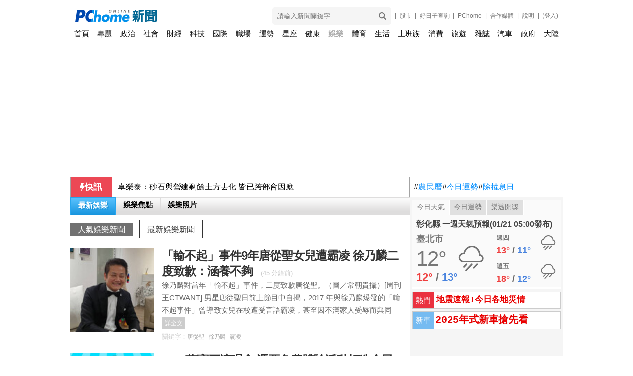

--- FILE ---
content_type: text/html; charset=UTF-8
request_url: https://news.pchome.com.tw/cat/entertainment
body_size: 28745
content:

    <!DOCTYPE HTML>
    <html>
<head>
  <meta http-equiv="Content-Type" content="text/html; charset=utf-8">
  <title>最新娛樂新聞－PChome Online新聞</title>
  <meta name="copyright" content="PChome Online 新聞" />
  <meta name="author" content="PChome Online 新聞" />
  <meta name="medium" content="news" />

  
    <meta name="title" content="最新娛樂新聞－PChome Online新聞">
    <meta name="description" content="提供最新娛樂新聞大事、即時焦點新聞快訊！內容涵蓋娛樂新聞時事議題文章、影片、照片等各種資訊，關注PChome Online新聞不錯過娛樂熱門大小事。">
    <meta name="keywords" content="娛樂新聞,最新娛樂新聞,娛樂新聞大事,頭條,即時,PChome新聞">
    <link rel="preload" as="image" href="https://news.pchome.com.tw/newsdata/entertainment/crwant/20260121/76898465717892316006.jpg" fetchpriority="high">
    <link rel="image_src" href="https://news.pchome.com.tw/img/pchome_news_fb.jpg">
  <!--Facebook meta 開始-->
  
    <meta property="og:type"   content="website" />
    <meta property="fb:app_id" content="498546706899526">
    <meta property="og:locale" content="zh_TW">
    <meta property="fb:pages" content="1423378217880597">
    <meta property="og:title" content="最新娛樂新聞－PChome Online新聞">
    <meta property="og:site_name" content="PChome Online 新聞">
    <meta property="og:description" content="提供最新娛樂新聞大事、即時焦點新聞快訊！內容涵蓋娛樂新聞時事議題文章、影片、照片等各種資訊，關注PChome Online新聞不錯過娛樂熱門大小事。">
    <meta property="og:url" content="https://news.pchome.com.tw">
  
    
    <meta property="og:image" content="https://news.pchome.com.tw/img/pchome_news_fb.jpg">  <!--Facebook meta 結束-->

  
        <meta name="robots" content="index,follow,max-image-preview:large" />
  
    <link rel="alternate" type="application/rss+xml" href="https://news.pchome.com.tw/articles/Feed-Google">
    <meta name="section" property="article:section" content="娛樂" />
    <meta name="twitter:card" content="summary_large_image">
    <meta name="twitter:url" content="https://news.pchome.com.tw">
    <meta name="twitter:title" content="最新娛樂新聞－PChome Online新聞">
    <meta name="twitter:description" content="提供最新娛樂新聞大事、即時焦點新聞快訊！內容涵蓋娛樂新聞時事議題文章、影片、照片等各種資訊，關注PChome Online新聞不錯過娛樂熱門大小事。">
    <meta name="twitter:image:src" content="https://news.pchome.com.tw/img/pchome_news_fb.jpg">
  <script type="text/javascript">
  var __WEB__='https://news.pchome.com.tw';
  </script>

  <!--20230907 標準化網址-->
  
    <link rel="apple-touch-icon" href="https://news.m.pchome.com.tw/img/apple-touch-icon-114x114.png">
    <!--20230906 新增統一識別icon-->
    <link rel="shortcut icon" href="https://news.m.pchome.com.tw/img/apple-touch-icon-114x114.png">
    <link rel="canonical" href="https://news.pchome.com.tw/cat/entertainment">
    

  <script type="text/javascript" src="/js/jquery-3.7.1.min.js"></script>
    <link type="text/css" rel="stylesheet" href="/css/all.css?v=20250218">
  <script type="text/javascript" src="/js/all.js?v=20250331"></script>
  <script type="text/javascript" src="https://apis.pchome.com.tw/js/phpjs.min.js"></script>
  <script type="text/javascript" src="https://apis.pchome.com.tw/js/idlead.js"></script>
          <link type="text/css" rel="stylesheet" href="/css/sidebar.css?v=20220104">
  <link rel="preload" href="/css/constellation.css?v=20250310" as="style" onload="this.onload=null;this.rel='stylesheet'">
    <script type="text/javascript" src="/js/jquery.cookie.js"></script>
  <script type="text/javascript" src="https://news.pchome.com.tw/js/pv_C_006__.js"></script>  <link type="text/css" href="/css/header.min.css?v=202209161000" rel="stylesheet">
  <script type="text/javascript" src="/js/header_script.js?v=202111231400"></script>

      <link href="/css/vote2020_page.css?v=20190723" rel="stylesheet" type="text/css" />
        
  <!--[if lt IE 9]>
  <script src="http://html5shiv.googlecode.com/svn/trunk/html5.js"></script>
  <![endif]-->



  <!-- Google Tag Manager -->
  <script>(function(w,d,s,l,i){w[l]=w[l]||[];w[l].push({'gtm.start':
    new Date().getTime(),event:'gtm.js'});var f=d.getElementsByTagName(s)[0],
    j=d.createElement(s),dl=l!='dataLayer'?'&l='+l:'';j.async=true;j.src=
    'https://www.googletagmanager.com/gtm.js?id='+i+dl;f.parentNode.insertBefore(j,f);
    })(window,document,'script','dataLayer','GTM-MBT634DJ');</script>
  <!-- End Google Tag Manager -->

  <!-- google adsense -->
  <script async src="https://pagead2.googlesyndication.com/pagead/js/adsbygoogle.js?client=ca-pub-1328697381140864" crossorigin="anonymous"></script>
  <!--  End google adsense -->
    <script type="text/javascript" src="https://apis.pchome.com.tw/js/overlay_ad.js"></script>

  <script>

  $(document).ready(function(){
    $( "a" ).click(function() {
      //判斷<a> 連結有無data-linkdef標籤
      if( $(this).data('linkdef') != undefined){

            var title_text =$(this).data('linkdef');
            dataLayer.push({
                event: "user_click",
                click_site: title_text,
                click_label: title_text + ' - '+ $(this).attr('href'),
            });
      }
    });
    });


  </script>

  <!--20231102新聞單文增加結構化資料-->
  
  

  
  <script type="application/ld+json">{"@context":"https://schema.org","@type":"BreadcrumbList","itemListElement":[{"@type":"ListItem","position":"1","name":"PChome Online網路家庭","item":"https://www.pchome.com.tw/"},{"@type":"ListItem","position":"2","name":"PChome Online 新聞","item":"https://news.pchome.com.tw"},{"@type":"ListItem","position":"3","name":"娛樂","item":"https://news.pchome.com.tw/cat/entertainment"}]}</script>
  <script async src="https://pagead2.googlesyndication.com/pagead/js/adsbygoogle.js?client=ca-pub-1328697381140864" crossorigin="anonymous"></script>
<script async src="https://securepubads.g.doubleclick.net/tag/js/gpt.js" crossorigin="anonymous"></script>
<script>
  window.googletag = window.googletag || {cmd: []};
  googletag.cmd.push(function() {

    // 定義所有廣告版位一次寫在這裡
    googletag.defineSlot('/120849842/news/news_pc_970x250_top', [970, 250], 'div-gpt-ad-1762400794178-0').addService(googletag.pubads());
    googletag.defineSlot('/120849842/news/news_pc_300x250_sidebar', [300, 250], 'div-gpt-ad-1762401246682-0').addService(googletag.pubads());
    googletag.defineSlot('/120849842/news/news_pc_640x390_文章尾', [[600, 314], [1, 1], [640, 390]], 'div-gpt-ad-1763451574386-0').addService(googletag.pubads());

    // 啟用單一請求
    googletag.pubads().enableSingleRequest();
    googletag.enableServices();
  });
</script>
  </head>

<pre><script type="text/javascript" src="https://news.pchome.com.tw/js/pv_C_006__.js"></script></pre>
    <body class="content_wrap">
    <!-- Google Tag Manager (noscript) -->
    <noscript><iframe src="https://www.googletagmanager.com/ns.html?id=GTM-MBT634DJ" height="0" width="0" style="display:none;visibility:hidden"></iframe></noscript>
    <!-- End Google Tag Manager (noscript) -->

            <style>
            .tpc_cover .navbar ul li {
                float: left;
                width: 33%;
                height: 100%;
                margin: 0 auto;
                color: #222;
                text-align: center;
                font-size: 20px;
                font-weight: 700;
                letter-spacing: 2px;
                overflow: hidden;
            }
            </style>
            
<script id="asynpchomeadjs" async src="https://kdpic.pchome.com.tw/img/js/xasynpcadshow.js"></script>
            <ins class="asynpchomead"
            pad_width=1400
            pad_height=160
            pad_customerId=PFBC20190424002
            pad_positionId=PFBP202205300002S
            ></ins>
            <script>
            (asynpchomead = window.asynpchomead || []).push({});
            </script>
<div class="container topad"></div>
<!-- Header改版新增_body區 start -->
<div class="header_new">
    <!-- user info -->
    <ul class="user_info">
        <li class="search">
            <div class="search_toggle">
                <button class="search_icon icon_search">
                    <i></i>
                </button>
                <button class="search_icon icon_close">
                    <i></i>
                </button>
            </div>
            <div class="search_container">
                    <input type="text" name="head_k" id="head_k" placeholder="請輸入新聞關鍵字">
                    <button type="button" name="submit" value="Go" class="search_icon" id="head_search_btn">
                        <i></i>
                    </button>
            </div>
        </li>
        <li>
            <a data-linkdef="分類_娛樂_股市" href="https://pchome.megatime.com.tw/" title="股市" target="_blank">
                股市
            </a>
        </li>
        <li>
            <a id="menu_eventURL" href="https://shopping.pchome.com.tw/" title="PChome" target="_blank"></a>
        </li>
        <li>
            <a data-linkdef="分類_娛樂_PChome" href="https://www.pchome.com.tw/" title="PChome" target="_blank">
                PChome
            </a>
        </li>
        <li>
            <a data-linkdef="分類_娛樂_合作媒體" href="/media" title="合作媒體" target="_blank">
                合作媒體
            </a>
        </li>
        <li>
            <a  data-linkdef="分類_娛樂_說明" href="http://faq.pchome.com.tw/faq_main.html?c_nickname=news" title="說明" target="_blank">
                說明
            </a>
        </li>
        <li class="mail">
        <a data-linkdef="分類_娛樂_登入" href="https://member.pchome.com.tw/login.html?ref=http://news.pchome.com.tw/cat/entertainment">(登入)</a>
        </li>
    </ul>
    <!-- logo -->
    <div class="logo">
        <a data-linkdef="分類_娛樂_LOGO_大首頁_連結" class="onlineindex" href="https://www.pchome.com.tw"></a>
        <a data-linkdef="分類_娛樂_LOGO_首頁_連結" href="/" title="PChome Online 新聞首頁">
            <img src="/img/logo_news.png" alt="PChome Online 新聞">
        </a>
    </div>
    <!-- nav -->
    <!--導覽列 開始-->
<div class="nav">
    <ul>
        
                <strong><li data-value="index"><a data-linkdef="分類_娛樂_TopMenu_首頁" href="/">首頁</a></li></strong>
                <strong><li data-value="features"><a data-linkdef="分類_娛樂_TopMenu_專題" href="/features/">專題</a></li></strong>
                <strong><li data-value="politics"><a data-linkdef="分類_娛樂_TopMenu_政治" href="/cat/politics">政治</a></li></strong>
                <strong><li data-value="society"><a data-linkdef="分類_娛樂_TopMenu_社會" href="/cat/society">社會</a></li></strong>
                <strong><li data-value="finance"><a data-linkdef="分類_娛樂_TopMenu_財經" href="/cat/finance">財經</a></li></strong>
                <strong><li data-value="science"><a data-linkdef="分類_娛樂_TopMenu_科技" href="/cat/science">科技</a></li></strong>
                <strong><li data-value="internation"><a data-linkdef="分類_娛樂_TopMenu_國際" href="/cat/internation">國際</a></li></strong>
                <strong><li data-value="workplace"><a data-linkdef="分類_娛樂_TopMenu_職場" href="/cat/workplace">職場</a></li></strong>
                <strong><li data-value="constellation"><a data-linkdef="分類_娛樂_TopMenu_運勢" href="/constellation.php?mode=sign&type=day">運勢</a></li></strong>
                <strong><li data-value="starsign"><a data-linkdef="分類_娛樂_TopMenu_星座" href="/cat/starsign">星座</a></li></strong>
                <strong><li data-value="healthcare"><a data-linkdef="分類_娛樂_TopMenu_健康" href="/cat/healthcare">健康</a></li></strong>
                <strong><li data-value="entertainment" class="active"><a data-linkdef="分類_娛樂_TopMenu_娛樂" href="/cat/entertainment" title="娛樂">娛樂</a></li></strong>
                <strong><li data-value="sport"><a data-linkdef="分類_娛樂_TopMenu_體育" href="/cat/sport">體育</a></li></strong>
                <strong><li data-value="living"><a data-linkdef="分類_娛樂_TopMenu_生活" href="/cat/living">生活</a></li></strong>
                <strong><li><a data-linkdef="分類_娛樂_TopMenu_上班族" href="https://news.pchome.com.tw/media/aday?utm_source=indexmenu_上班族" target="_blank"><p style="color:black">上班族</p></a></li></strong>
                <strong><li data-value="expense"><a data-linkdef="分類_娛樂_TopMenu_消費" href="/cat/expense">消費</a></li></strong>
                <strong><li data-value="travel"><a data-linkdef="分類_娛樂_TopMenu_旅遊" href="/cat/travel">旅遊</a></li></strong>
                <strong><li data-value="magazine"><a data-linkdef="分類_娛樂_TopMenu_雜誌" href="/magazine">雜誌</a></li></strong>
                <strong><li data-value="car"><a data-linkdef="分類_娛樂_TopMenu_汽車" href="/cat/car">汽車</a></li></strong>
                <strong><li data-value="public"><a data-linkdef="分類_娛樂_TopMenu_政府" href="/cat/public">政府</a></li></strong>
                <strong><li data-value="china"><a data-linkdef="分類_娛樂_TopMenu_大陸" href="/cat/china/">大陸</a></li></strong>
    </ul>
</div>
<!--導覽列 結束-->
</div>
<!-- Header改版新增_body區 end -->
<!--新聞頻道頁首 開始-->
<div id="head-area" style="padding-top:0">
    <div align="center">
        <div style="background: #fff none repeat scroll 0 0;margin: 0 auto;padding-top: 1px;width: 997px;"></div>
        <div id='div-gpt-ad-1762400794178-0' style='min-width: 970px; min-height: 250px;'>
<script>
    googletag.cmd.push(function() { googletag.display('div-gpt-ad-1762400794178-0'); });
</script>
</div>
    </div>
    <div class="msg"></div>
</div>
<!--標準版型 結束-->
<script type="text/javascript">
    function checkTime(i){
        return (i<10)? "0" + i : i;
    }
    function ShowTime(){
        var NowDate=new Date();
        var Y=NowDate.getFullYear();
        var m=NowDate.getMonth()+1;
        var d=NowDate.getDate();
        var h=NowDate.getHours();
        var i=NowDate.getMinutes();
        var s=NowDate.getSeconds();
        $("#now_time").html(Y + "/" + m + "/" + d + "/ " + h + ':' + checkTime(i) + ':' + checkTime(s) );
        setTimeout('ShowTime()', 1000);
    }
    ShowTime();
</script>
<!--新聞頻道頁首 結束-->

<script type="text/javascript">
    $(document).ready(function(){
        $('#head_search_btn').on( "click", function() {
            window.location.href = '/search/' + encodeURIComponent($('#head_k').val()).replace(/%20/g, '+');
        });

        $('#head_k').keydown(e => {
            if (e.which === 13) {
                $('#head_search_btn').triggerHandler("click");
                e.preventDefault();
            }
        });

        $('#search_btn').on( "click", function() {
            window.location.href = '/search/' + encodeURIComponent($('#k').val()).replace(/%20/g, '+');
        });

        $('#k').keydown(e => {
            if (e.which === 13) {
                $('#search_btn').triggerHandler("click");
                e.preventDefault();
            }
        });
    });

    // Portal 頻道之 EC Menu 上稿
    jQuery.ajax({
        url: "https://apis.pchome.com.tw/tools/api/index.php/getEventdata/news/event",
        type: "GET",
        dataType:"json"
    })
    .done(function (data) {
        if (!jQuery.isEmptyObject(data)) {
            jQuery("#menu_eventURL").attr("href", data.url);
            jQuery("#menu_eventURL").text(data.name)
        }
        else{
            console.log('getEventdata is empty');
        }
    })
    .fail(function (jqXHR, textStatus) {
        console.log('getEventdata fail');
    });
</script>
    <!--標準版型 開始-->
    <div id="container">
    <div class="infobar-wrapper">
    <div class="marquee-bar">
      <div class="bar-title">
        <svg width="10" height="16" viewBox="0 0 10 16" fill="none" xmlns="http://www.w3.org/2000/svg">
          <path
            d="M3.39696 16C3.3384 16 3.27908 15.9876 3.22243 15.9616C3.02417 15.8708 2.91693 15.6408 2.96899 15.4182L4.46087 9.03762H0.441174C0.295675 9.03762 0.159528 8.9614 0.0772638 8.83387C-0.00500061 8.70634 -0.0227652 8.54393 0.0297053 8.39975L2.97858 0.299655C3.04431 0.119062 3.20778 0 3.39005 0H7.44774C7.59683 0 7.73583 0.0799997 7.8173 0.212687C7.89871 0.345374 7.91159 0.512779 7.85147 0.657747L6.10533 4.86898H9.55882C9.72018 4.86898 9.86864 4.96257 9.946 5.11301C10.0233 5.26345 10.0172 5.44676 9.93003 5.59101L3.76837 15.7845C3.68505 15.9224 3.54337 16 3.39696 16Z"
            fill="white" />
        </svg>
        快訊
      </div>
      <div class="bar-content">
        <div class="bar-box">
          <div id="marquee_con">
            
                <a data-linkdef="分類_娛樂_快訊新聞" href="/society/cna/20260121/index-17689858971801318002.html" target="_blank">彰化竹塘鄉瓦斯行大火延燒鐵皮倉庫 多空桶無人傷</a>
                
                <a data-linkdef="分類_娛樂_快訊新聞" href="/politics/cna/20260121/index-17689857118524118001.html" target="_blank">卓榮泰：砂石與營建剩餘土方去化 皆已跨部會因應</a>
                
                <a data-linkdef="分類_娛樂_快訊新聞" href="/finance/cna/20260121/index-17689858353692218003.html" target="_blank">台股爆8952億元新天量 三大法人賣超774億元</a>
                
                <a data-linkdef="分類_娛樂_快訊新聞" href="/politics/cna/20260121/index-17689862039893018001.html" target="_blank">災害應變 國軍將導入新式衛星及戰術寬頻無線電通聯</a>
                          </div>
        </div>
      </div>
    </div>
    <script>
      const marquee = document.querySelector('#marquee_con');
      const scrollDistance = 60; // 向上滾動的距離
      const scrollSpeed = 300; // 滾動速度，單位毫秒
      const pauseDuration = 4000; // 暫停時長，單位毫秒
      let isScrolling = false;
      function scrollMarquee() {
        if (!isScrolling) {
          isScrolling = true;
          const firstLink = marquee.firstElementChild;
          marquee.style.transition = `transform ${scrollSpeed / 1000}s linear`;
          marquee.style.transform = `translateY(-${scrollDistance}px)`;
          setTimeout(() => {
            marquee.style.transition = 'none';
            marquee.style.transform = 'translateY(0)';
            marquee.removeChild(firstLink); // 移除第一個a標籤
            marquee.appendChild(firstLink.cloneNode(true)); // 複製第一個a標籤並添加到末尾
            setTimeout(() => {
              isScrolling = false;
              scrollMarquee(); // 暫停後繼續滾動
            }, pauseDuration);
          }, scrollSpeed);
        }
      }
      // 開始滾動
      setTimeout(scrollMarquee, pauseDuration);
    </script>

      <div class="hashtag-bar">
                                                  <a data-linkdef="分類_娛樂_快訊_右上角關鍵字特開;" href="https://news.pchome.com.tw/constellation.php?mode=calendar" target="_blank"><em>#</em>農民曆</a>
                                                          <a data-linkdef="分類_娛樂_快訊_右上角關鍵字特開;" href="https://news.pchome.com.tw/constellation.php?mode=sign&type=day" target="_blank"><em>#</em>今日運勢</a>
                                                          <a data-linkdef="分類_娛樂_快訊_右上角關鍵字特開;" href="https://pchome.megatime.com.tw/post/sto0" target="_blank"><em>#</em>除權息日</a>
                                                                                                                              </div>
</div>

<!--新聞頻道右欄 開始-->
<div id="side-area">
<div class="sidebar clearfix">
<aside>
    <div class="topFours" id="topFours" style="">
        <div class="newsTab">
            <ul class="cf">
                                    <li class="on" data-value="0"><a data-linkdef="分類_娛樂_右欄_今日天氣" href="/weather">今日天氣</a></li>
                
                
                                    <li class="" data-value="1"><a data-linkdef="分類_娛樂_右欄_今日運勢" href="/constellation.php?mode=sign&type=day&sign_id=7">今日運勢</a></li>
                

                                    <li class="" data-value="2"><a data-linkdef="分類_娛樂_右欄_樂透開獎" href="/lottery.php">樂透開獎</a></li>
                
            </ul>
        </div>
        <div class="inner cf">
                                        <!-- 區塊天氣 start-->
            <div style="display: block;cursor:pointer;" class="weatherBlock BL" onclick="location.href='/weather/today';">
                                    <a data-linkdef="分類_娛樂_右欄_氣象新聞" href="/living/cwb/20260121/index-76894133040412211009.html "><p class="contxt">
                    彰化縣 一週天氣預報(01/21 05:00發布)</p></a>
                                <div class="column">
                    <div class="weather_conditions cf">
                        <h3 class="loctitle" id="now_information_title">臺北市</h3>
                        <div class="temp">
                            <div class="temp_current" id="now_information_temperature">12°</div>
                            <div class="temp_range">
                                <span class="hi" id="now_information_temperature_range_1">12°</span> / <span class="lo" id="now_information_temperature_range_2">13°</span>
                            </div>
                        </div>
                        <div class="weather_conditions-short">
                            <!-- iconw-wt1 -->
                                                        <span title="" id="now_information_wt" class="short-icon iconw-wt5"></span>
                        </div>
                    </div>
                </div>
                <div class="column rit">
                    <ul>
                                                <li>
                        <div class="weather_future ">
                        <h4 class="day" id="_7day_information_title_">

                            週四                        </h4>
                                                    <div class="temp_range">
                        <span class="hi" id="_7day_information_t_max_">13°</span> / <span class="lo" id="_7day_information_t_min_">11°</span>
                        </div>
                        <div class="weather_conditions-short sm">
                        <span id="_7day_information_wt_0" class="short-icon iconw-wt5"></span>
                        </div>
                        </div>
                        </li>

                                                <li>
                        <div class="weather_future ">
                        <h4 class="day" id="_7day_information_title_">

                            週五                        </h4>
                                                    <div class="temp_range">
                        <span class="hi" id="_7day_information_t_max_">18°</span> / <span class="lo" id="_7day_information_t_min_">12°</span>
                        </div>
                        <div class="weather_conditions-short sm">
                        <span id="_7day_information_wt_1" class="short-icon iconw-wt5"></span>
                        </div>
                        </div>
                        </li>

                        
                    </ul>
                </div>
            </div>
            <!-- 區塊天氣 end-->
                                  <!-- 區塊運勢 start-->
          <div style="display: none;cursor:pointer;" class="fortuneBlock BL">
                <div class="pertit cf" onclick="location.href='/constellation.php?mode=calendar';">
                    <ul class="cnldr">
                        <li>農曆 乙巳年臘月初三</li>
                        <li>
                            <span class="ymd">宜:
                                日值月破                            </span>
                            <span>忌:
                                大事不宜,結婚                            </span>
                        </li>
                    </ul>
                    <p class="button">
                        <a data-linkdef="分類_娛樂_右欄_農名曆_More"; href="/constellation.php?mode=calendar"><span>更多</span></a>
                    </p>
                </div>
                <div class="daily_fortune cut"  onclick="location.href='/constellation.php?mode=sign&type=day&sign_id='">
                       <div class="sFl"><span class="sign sg7 hrSPT"></span></div>
                    <div class="sFr">
                        <dl class="rate">
                                                        <dt>獅子座 工作運<a data-linkdef="分類_娛樂_右欄_星座_More"href="/constellation.php?mode=sign&type=day&sign_id=" class="button" rel="nofollow">更多</a></dt>
                               <ul class="whl_star">

                                                                                                           <li class="hrSPT pul_str"></li>
                                                                        <li class="hrSPT pul_str"></li>
                                                                        <li class="hrSPT pul_str"></li>
                                                                                                            <li class="hrSPT gry_str"></li>
                                                                        <li class="hrSPT gry_str"></li>
                                                                   </ul>
                            </dd>
                        </dl>
                                            <ul class="luckitem"><li style="font-size:15px;">【幸運色】<span style="font-size:15px;">茶色</span></li><li style="font-size:15px;">【小人】<span style="font-size:15px;">獅子</span></li></ul>
                    </div>
                </div>
            </div>
            <!-- 區塊運勢 end-->

                                    <!-- 區塊樂透/發票 start-->
                     <div style="display:none;cursor:pointer;" class="lotteryBlock BL" onclick="location.href='/lottery.php';">
                         <div class="pertit cf">
                             <p class="date">
                                 <span class="ymd">2026-01-20</span>樂透彩中獎號碼

                                </p>
                             <p class="button">
                                 <a data-linkdef="分類_娛樂_右欄_樂透_More" href="/lottery.php"><span>更多</span></a>
                             </p>
                         </div>
                                                    <div class="lottebx">
                                <a data-linkdef="分類_娛樂_右欄_樂透" href="/lottery.php">
                                <div class="lotlogo lot6">49樂合彩</div>
                                <ul>
                                                                            <li>2</li>
                                                                            <li>7</li>
                                                                            <li>26</li>
                                                                            <li>41</li>
                                                                            <li>44</li>
                                                                            <li>45</li>
                                                                </ul>

                                </a>
                            </div>
                                                    <div class="lottebx">
                                <a data-linkdef="分類_娛樂_右欄_樂透" href="/lottery.php">
                                <div class="lotlogo lot7">4星彩</div>
                                <ul>
                                                                            <li>0</li>
                                                                            <li>5</li>
                                                                            <li>5</li>
                                                                            <li>8</li>
                                                                </ul>

                                </a>
                            </div>
                        

                         <div class="pertit cf receiptBK">
                             <p class="date">
                                 <span class="ymd">114年 09~10月</span>統一發票中獎號碼
                             </p>
                             <p class="button">
                                 <a data-linkdef="分類_娛樂_右欄_統一發票" href="/lottery.php#invoice" rel="nofollow"><span>詳情</span></a>
                             </p>
                         </div>
                     </div>
            <!-- 區塊樂透/發票 end-->
                       

        </div>
    </div>
    <script type="text/javascript">
        $("#topFours .newsTab ul li").hover(
                  function() {
                        $("#topFours .newsTab li").attr('class','');
                        $("#topFours .inner .BL").hide();
                        $(this).attr('class','on');
                        $("#topFours .inner .BL").eq($(this).data('value')).show();
                  }, function() {
                  }
        );
    </script>
</aside>
<aside>
<div class="aside_hotvote"><div class="headline">熱門</div>
<a href="https://news.pchome.com.tw/features/living/20250121151246009244" style="color:#EA0000" "target="_new";>地震速報!今日各地災情</a></div>
</aside>
<div class="aside_hotvote"><div class="headline">新車</div>
<a href="https://news.pchome.com.tw/features/living/20241105123243009681" style="color:#EA0000" "target="_new";>2025年式新車搶先看</a></div><div style="width:300px;height:450px"><script id="asynpchomeadjs" async src="https://kdpic.pchome.com.tw/img/js/xasynpcadshow.js"></script>
            <ins class="asynpchomead"
            pad_width=300
            pad_height=450
            pad_customerId=PFBC20190424002
            pad_positionId=PFBP202205300001C
            ></ins>
            <script>
            (asynpchomead = window.asynpchomead || []).push({});
            </script></div>
<!-- /120849842/news/news_pc_300x250_sidebar -->
<div id="div-gpt-ad-1762401246682-0" style="min-width: 300px; min-height: 250px;">
  <script>
    googletag.cmd.push(function() { googletag.display("div-gpt-ad-1762401246682-0"); });
  </script>
</div>

<!-- 04. 大盤指數 start -->
<aside>
<iframe  style="padding: 0;width:100%;height:310px" marginwidth="0" frameborder="no" scrolling="no" class="flexiframe" src="https://pchome.megatime.com.tw/iframe_news_r.html"></iframe>
</aside>
<!-- 04. 大盤指數 end -->
<aside>
<div style="width:300px;height:250px"><script id="asynpchomeadjs" async src="https://kdpic.pchome.com.tw/img/js/xasynpcadshow.js"></script>
            <ins class="asynpchomead"
            pad_width=300
            pad_height=250
            pad_customerId=PFBC20190424002
            pad_positionId=PFBP202012300001C
            ></ins>
            <script>
            (asynpchomead = window.asynpchomead || []).push({});
            </script></div>
</aside>
<!-- Ex3. 人氣新聞列表 start -->
<aside>
<div class="news_new_tabs" id="news_hot_tabs" style="">
    <div class="news_tabs">
        <ul class="cf">
            <li class="on" data-value="0">
                <a data-linkdef="分類_娛樂_右欄_人氣新聞" href="#"><i class="hot">HOT</i>人氣新聞</a>
            </li>
            <li class="" data-value="1">
            
            <a  data-linkdef="分類_娛樂_右欄_社畜過日子" href="#">社畜過日子</a>
            </li>
        </ul>
    </div>
    <script>
        $("#news_hot_tabs .news_tabs ul li").hover(
            function() {
                $("#news_hot_tabs .news_tabs li").attr('class', '');
                $("#news_hot_tabs .inner .BL").hide();
                $(this).attr('class', 'on');
                $("#news_hot_tabs .inner .BL").eq($(this).data('value')).show();
            },
            function() {}
        );
    </script>
    <div class="inner cf">
    <!-- 區塊1 start-->
        <div class="news_content BL" style="display:block;">
            <ul>


        <li><a data-linkdef="分類_娛樂_右欄_人氣新聞_0"  href="/healthcare/healthnews/20260120/index-17689032000696720012.html" title="肥胖女性不孕機率較高？醫：恐影響排卵">肥胖女性不孕機率較高？醫：恐影響排卵</a></li>
        
        <li><a data-linkdef="分類_娛樂_右欄_人氣新聞_1"  href="/sport/cna/20260120/index-17689010406747118007.html" title="林詩翔強力變速球驚豔 大聯盟記者想起霍夫曼">林詩翔強力變速球驚豔 大聯盟記者想起霍夫曼</a></li>
        
        <li><a data-linkdef="分類_娛樂_右欄_人氣新聞_2"  href="/society/hoomedia/20260120/index-76890548023493344002.html" title="光電亂象誰來把關？太陽光電暨儲能品質安全協會高雄喬遷 宣示「拒絕回扣、守護品質」">光電亂象誰來把關？太陽光電暨儲能品質安全協會高雄喬遷 宣示「拒絕回扣、守護品質」</a></li>
        
        <li><a data-linkdef="分類_娛樂_右欄_人氣新聞_3"  href="/politics/cna/20260120/index-17689045450491218001.html" title="氣溫驟降 國家公園署：登山應警覺高山症與低溫濕滑">氣溫驟降 國家公園署：登山應警覺高山症與低溫濕滑</a></li>
        
        <li><a data-linkdef="分類_娛樂_右欄_人氣新聞_4"  href="/healthcare/kingnet/20260120/index-76889961500741235012.html" title="打完2價或4價HPV疫苗還要補打9價嗎？ 看看醫學會指引、醫師怎麼說！">打完2價或4價HPV疫苗還要補打9價嗎？ 看看醫學會指引、醫師怎麼說！</a></li>
        
        <li><a data-linkdef="分類_娛樂_右欄_人氣新聞_5"  href="/science/cna_business/20260120/index-17689015868909822005.html" title="4G基地台銳減促升5G？ 電信協會、業者齊喊冤">4G基地台銳減促升5G？ 電信協會、業者齊喊冤</a></li>
        
        <li><a data-linkdef="分類_娛樂_右欄_人氣新聞_6"  href="/entertainment/cna/20260120/index-17689006638020718006.html" title="「我家的事」劇組揮毫寫福 導演自嘲睡太多變胖">「我家的事」劇組揮毫寫福 導演自嘲睡太多變胖</a></li>
        
        <li><a data-linkdef="分類_娛樂_右欄_人氣新聞_7"  href="/politics/cna/20260120/index-17689011717052418001.html" title="綠：藍白再度阻擋國防預算 罔顧國家防衛需求">綠：藍白再度阻擋國防預算 罔顧國家防衛需求</a></li>
        
        <li><a data-linkdef="分類_娛樂_右欄_人氣新聞_8"  href="/internation/cna/20260121/index-17689468886581218011.html" title="川普自豪執政週年成果 再提台積電等企業擴大投資">川普自豪執政週年成果 再提台積電等企業擴大投資</a></li>
        
        <li><a data-linkdef="分類_娛樂_右欄_人氣新聞_9"  href="/society/cna/20260120/index-17689002804123718002.html" title="基隆崇法街民宅2樓全面燃燒 幸無人受傷">基隆崇法街民宅2樓全面燃燒 幸無人受傷</a></li>
        
        <li><a data-linkdef="分類_娛樂_右欄_人氣新聞_10"  href="/internation/cna/20260120/index-17689009751711618011.html" title="被中國收買洩露軍機 韓國軍情人員遭判20年定讞">被中國收買洩露軍機 韓國軍情人員遭判20年定讞</a></li>
        
        <li><a data-linkdef="分類_娛樂_右欄_人氣新聞_11"  href="/healthcare/heho/20260120/index-76892120062143323012.html" title="老花提早報到？醫師、驗光師解析年輕型老花成因與鏡片選擇指南">老花提早報到？醫師、驗光師解析年輕型老花成因與鏡片選擇指南</a></li>
        
        <li><a data-linkdef="分類_娛樂_右欄_人氣新聞_12"  href="/science/cna_business/20260120/index-17689036796411722005.html" title="中華電奪亞洲首批、全台首例BSI資料中心信任標誌">中華電奪亞洲首批、全台首例BSI資料中心信任標誌</a></li>
        
        <li><a data-linkdef="分類_娛樂_右欄_人氣新聞_13"  href="/science/cna_business/20260120/index-17689024333144922005.html" title="研調：電視面板1月淡季不淡 筆電機種降價求售">研調：電視面板1月淡季不淡 筆電機種降價求售</a></li>
        
        <li><a data-linkdef="分類_娛樂_右欄_人氣新聞_14"  href="/finance/cna/20260121/index-17689464061712818003.html" title="美歐貿易緊張升溫 美股收黑道瓊重挫近900點">美歐貿易緊張升溫 美股收黑道瓊重挫近900點</a></li>
        
        <li><a data-linkdef="分類_娛樂_右欄_人氣新聞_15"  href="/internation/cna/20260121/index-17689341485658318011.html" title="川普欲取格陵蘭 歐洲議會暫緩批准與美貿易協議">川普欲取格陵蘭 歐洲議會暫緩批准與美貿易協議</a></li>
        
        <li><a data-linkdef="分類_娛樂_右欄_人氣新聞_16"  href="/finance/cardu/20260121/index-17689402192081041003.html" title="機器人理財規模逾156億 國泰世華近30億奪冠">機器人理財規模逾156億 國泰世華近30億奪冠</a></li>
        
        <li><a data-linkdef="分類_娛樂_右欄_人氣新聞_17"  href="/politics/pinview/20260120/index-76891040017577317001.html" title="林宸佑案引論戰 童仲彥揭獄友杜永心「未遂共諜」內幕">林宸佑案引論戰 童仲彥揭獄友杜永心「未遂共諜」內幕</a></li>
        
        <li><a data-linkdef="分類_娛樂_右欄_人氣新聞_18"  href="/internation/cna/20260121/index-17689427990934318011.html" title="川普欲奪格陵蘭 美國示警歐盟勿祭關稅重拳">川普欲奪格陵蘭 美國示警歐盟勿祭關稅重拳</a></li>
        
        <li><a data-linkdef="分類_娛樂_右欄_人氣新聞_19"  href="/expense/tristarmedia/20260120/index-76890397694669310013.html" title="番路茶香飄燈會 阿里山青心烏龍茶油乾拌麵獲選2026台灣燈會伴手禮">番路茶香飄燈會 阿里山青心烏龍茶油乾拌麵獲選2026台灣燈會伴手禮</a></li>
        
            </ul>
        </div>
        <!-- 區塊1 end-->
        <!-- 區塊2start-->
        <div class="news_content BL" style="display:none">
            <ul>
    
            <li><a data-linkdef="分類_娛樂_右欄_社畜過日子_0" href="/workplace/aday/20260115/index-76845619591214330026.html" title="你不是能力不行，是遇上「職場 PUA」！拆解 3 大毒素話術，別再把羞辱當成「為你好」">你不是能力不行，是遇上「職場 PUA」！拆解 3 大毒素話術，別再把羞辱當成「為你好」</a></li>
            
            <li><a data-linkdef="分類_娛樂_右欄_社畜過日子_1" href="/finance/aday/20260112/index-76819859490468330003.html" title="馬斯克再掀太空戰！低軌衛星概念股誰能搭上 Starlink 起飛潮">馬斯克再掀太空戰！低軌衛星概念股誰能搭上 Starlink 起飛潮</a></li>
            
            <li><a data-linkdef="分類_娛樂_右欄_社畜過日子_2" href="/starsign/aday/20251211/index-76544300591712330025.html" title="2026安太歲懶人包：犯太歲怎麼辦？時間、流程QA一次看！">2026安太歲懶人包：犯太歲怎麼辦？時間、流程QA一次看！</a></li>
            
            <li><a data-linkdef="分類_娛樂_右欄_社畜過日子_3" href="/eq/aday/20251208/index-76518256701402330024.html" title="為什麼越懂事的人越累？阿德勒給了最痛的答案。">為什麼越懂事的人越累？阿德勒給了最痛的答案。</a></li>
            
            <li><a data-linkdef="分類_娛樂_右欄_社畜過日子_4" href="/eq/aday/20251208/index-76517999084440330024.html" title="為什麼越懂事的人越累？阿德勒給了最痛的答案。">為什麼越懂事的人越累？阿德勒給了最痛的答案。</a></li>
            
            <li><a data-linkdef="分類_娛樂_右欄_社畜過日子_5" href="/finance/aday/20251203/index-76475495258748330003.html" title="AI 資金大輪動！AWS概念股強勢接棒，揭秘 4 大受惠族群">AI 資金大輪動！AWS概念股強勢接棒，揭秘 4 大受惠族群</a></li>
            
            <li><a data-linkdef="分類_娛樂_右欄_社畜過日子_6" href="/living/aday/20251202/index-76465529874349330009.html" title="交換禮物玩法提案！聖誕節35種創意主題（搞笑/實用/療癒通通有）一次整理">交換禮物玩法提案！聖誕節35種創意主題（搞笑/實用/療癒通通有）一次整理</a></li>
            
            <li><a data-linkdef="分類_娛樂_右欄_社畜過日子_7" href="/finance/aday/20251127/index-76423014428228330003.html" title="Google Gemini 3 橫空出世！TPU概念股成資金新寵，誰是這波 AI 反攻號角的受惠者？">Google Gemini 3 橫空出世！TPU概念股成資金新寵，誰是這波 AI 反攻號角的受惠者？</a></li>
            
            <li><a data-linkdef="分類_娛樂_右欄_社畜過日子_8" href="/politics/aday/20251124/index-76397307141980330001.html" title="不是幻想！週休三日提案通過，政府12/7前必須回應！全球假期最多的國家是誰？">不是幻想！週休三日提案通過，政府12/7前必須回應！全球假期最多的國家是誰？</a></li>
            
            <li><a data-linkdef="分類_娛樂_右欄_社畜過日子_9" href="/finance/aday/20251113/index-76302002028794330003.html" title="記憶體概念股有哪些？AI帶動記憶體需求暴增，缺貨漲價效應，上沖下洗偏多布局">記憶體概念股有哪些？AI帶動記憶體需求暴增，缺貨漲價效應，上沖下洗偏多布局</a></li>
            
            <li><a data-linkdef="分類_娛樂_右欄_社畜過日子_10" href="/living/aday/20251110/index-76274312897867330009.html" title="雙11螢幕選購指南：高度近視族怎麼挑護眼螢幕？距離、尺寸、護眼設定一次搞懂">雙11螢幕選購指南：高度近視族怎麼挑護眼螢幕？距離、尺寸、護眼設定一次搞懂</a></li>
            
            <li><a data-linkdef="分類_娛樂_右欄_社畜過日子_11" href="/expense/aday/20251031/index-76189590759212330013.html" title="買電視趁雙11！5台2025熱銷電視破盤推薦－年終下殺最低5.3折起">買電視趁雙11！5台2025熱銷電視破盤推薦－年終下殺最低5.3折起</a></li>
            
            <li><a data-linkdef="分類_娛樂_右欄_社畜過日子_12" href="/expense/aday/20251030/index-76181425939539330013.html" title="雙11 LG優惠推薦：5款超夯電視/顯示器！迷你閨蜜機到劇院級都有">雙11 LG優惠推薦：5款超夯電視/顯示器！迷你閨蜜機到劇院級都有</a></li>
            
            <li><a data-linkdef="分類_娛樂_右欄_社畜過日子_13" href="/expense/aday/20251029/index-76171982076792330013.html" title="TCL電視好評價！5款4K Google TV智慧顯示器推薦，高CP值量子點色彩劇院級享受">TCL電視好評價！5款4K Google TV智慧顯示器推薦，高CP值量子點色彩劇院級享受</a></li>
            
            <li><a data-linkdef="分類_娛樂_右欄_社畜過日子_14" href="/expense/aday/20251022/index-76112187075921330013.html" title="4款75吋電視推薦！高CP值大螢幕首選，電視距離、壁掛高度這樣擺">4款75吋電視推薦！高CP值大螢幕首選，電視距離、壁掛高度這樣擺</a></li>
            
            <li><a data-linkdef="分類_娛樂_右欄_社畜過日子_15" href="/finance/aday/20251020/index-76095220339730330003.html" title="小水力發電概念股有哪些？綠能新勢力崛起，誰是潛力黑馬？">小水力發電概念股有哪些？綠能新勢力崛起，誰是潛力黑馬？</a></li>
            
            <li><a data-linkdef="分類_娛樂_右欄_社畜過日子_16" href="/living/aday/20251003/index-75947874585373330009.html" title="月餅微波會爆炸？中秋蛋黃酥、月餅別亂加熱！加熱前一定要知道的4件事">月餅微波會爆炸？中秋蛋黃酥、月餅別亂加熱！加熱前一定要知道的4件事</a></li>
            
            <li><a data-linkdef="分類_娛樂_右欄_社畜過日子_17" href="/science/aday/20251001/index-75928555911026330005.html" title="中秋節回憶與雲端儲存：讓記憶真正「永久保存」">中秋節回憶與雲端儲存：讓記憶真正「永久保存」</a></li>
            
            <li><a data-linkdef="分類_娛樂_右欄_社畜過日子_18" href="/living/aday/20250926/index-75887358159489330009.html" title="3招解決「連假症候群」，不想上班的你不是懶只是還沒回魂！">3招解決「連假症候群」，不想上班的你不是懶只是還沒回魂！</a></li>
            
            <li><a data-linkdef="分類_娛樂_右欄_社畜過日子_19" href="/finance/aday/20250925/index-75878220174508330003.html" title="以太坊將暴漲百倍？聯合創始人預言其將擊敗比特幣">以太坊將暴漲百倍？聯合創始人預言其將擊敗比特幣</a></li>
            
                </ul>
            </div>
            <!-- 區塊2 end-->
        </div>
    </div>
</aside>
<!-- Ex3. 人氣新聞列表 end -->
    <div style="width:300px;height:600px"><script id="asynpchomeadjs" async src="https://kdpic.pchome.com.tw/img/js/xasynpcadshow.js"></script>
            <ins class="asynpchomead"
            pad_width=300
            pad_height=600
            pad_customerId=PFBC20190424002
            pad_positionId=PFBP201907120004C
            ></ins>
            <script>
            (asynpchomead = window.asynpchomead || []).push({});
            </script></div>
<!-- Ex1. 最新新聞 │最新分類新聞 start -->
<aside>
    <div class="news_new_tabs" id="news_new_tabs">
        <div class="news_tabs">
            <ul class="cf">
                <li class="on" data-value="0">
                <a data-linkdef="分類_娛樂_右欄_最新娛樂新聞"  href="#"><i>NEW</i>最新<?echo $cat_cname;?>新聞</a>
                </li>
                <li class="" data-value="1">
                <a data-linkdef="分類_娛樂_右欄_最新影音新聞" href="#">最新影音新聞</a>
            </li>
        </ul>
    </div>
    <script>
        $("#news_new_tabs .news_tabs ul li").hover(
        function() {
            $("#news_new_tabs .news_tabs li").attr('class', '');
            $("#news_new_tabs .inner .BL").hide();
            $(this).attr('class', 'on');
            $("#news_new_tabs .inner .BL").eq($(this).data('value')).show();
        },
        function() {}
        );
    </script>
    <div class="inner cf">
        <!-- 區塊1 start-->
        <div class="news_content BL" style="display:block;">
            <ul>
    
        <li><a data-linkdef="分類_娛樂_右欄_最新娛樂新聞_0"  href="/entertainment/crwant/20260121/index-76898465717892316006.html" target=""  title="「輸不起」事件9年唐從聖女兒遭霸凌 徐乃麟二度致歉：涵養不夠">「輸不起」事件9年唐從聖女兒遭霸凌 徐乃麟二度致歉：涵養不夠</a></li>
        <li><a data-linkdef="分類_娛樂_右欄_最新娛樂新聞_1"  href="/entertainment/newstaiwandigi/20260121/index-76898365309322279006.html" target=""  title="2026藍寶石演唱會 憑票免費體驗活動打造全民大歌廳">2026藍寶石演唱會 憑票免費體驗活動打造全民大歌廳</a></li>
        <li><a data-linkdef="分類_娛樂_右欄_最新娛樂新聞_2"  href="/entertainment/morenews/20260121/index-76898212547570350006.html" target=""  title="施柏宇《立入禁止》逆齡扮高中生 挑戰日文壓力大 田中千繪親錄音教學「有被媽媽呵護的感覺」">施柏宇《立入禁止》逆齡扮高中生 挑戰日文壓力大 田中千繪親錄音教學「有被媽媽呵護的感覺」</a></li>
        <li><a data-linkdef="分類_娛樂_右欄_最新娛樂新聞_3"  href="/entertainment/crwant/20260121/index-76898210312985316006.html" target=""  title="金在中女團SAY MY NAME首訪台 門票150元週五開搶！">金在中女團SAY MY NAME首訪台 門票150元週五開搶！</a></li>
        <li><a data-linkdef="分類_娛樂_右欄_最新娛樂新聞_4"  href="/entertainment/cna/20260121/index-17689820292858418006.html" target=""  title="2025國片票房增2.71億 3國片獲大航海計畫補助">2025國片票房增2.71億 3國片獲大航海計畫補助</a></li>
        <li><a data-linkdef="分類_娛樂_右欄_最新娛樂新聞_5"  href="/entertainment/morenews/20260121/index-76898005095357350006.html" target=""  title="韓國綜藝《生存王2》嘉義殺青 黃敏惠邀世界看見城市魅力">韓國綜藝《生存王2》嘉義殺青 黃敏惠邀世界看見城市魅力</a></li>
        <li><a data-linkdef="分類_娛樂_右欄_最新娛樂新聞_6"  href="/entertainment/crwant/20260121/index-76897932058713316006.html" target=""  title="5566成軍24周年啟動官方社群 彭小刀憶「跳火圈」出道">5566成軍24周年啟動官方社群 彭小刀憶「跳火圈」出道</a></li>
        <li><a data-linkdef="分類_娛樂_右欄_最新娛樂新聞_7"  href="/entertainment/cna/20260121/index-17689784982452418006.html" target=""  title="從捏麵人到停格動畫 導演黃勻弦推廣台灣藏心思">從捏麵人到停格動畫 導演黃勻弦推廣台灣藏心思</a></li>
        <li><a data-linkdef="分類_娛樂_右欄_最新娛樂新聞_8"  href="/entertainment/crwant/20260121/index-76897789891456316006.html" target=""  title="萬芳演出前驚傳滑倒 腦袋一片空白「好險人沒有不見」">萬芳演出前驚傳滑倒 腦袋一片空白「好險人沒有不見」</a></li>
        <li><a data-linkdef="分類_娛樂_右欄_最新娛樂新聞_9"  href="/entertainment/crwant/20260121/index-76897729363279316006.html" target=""  title="許富凱割愛小巨蛋首唱戰袍 以行動支持公益傳遞永續善意">許富凱割愛小巨蛋首唱戰袍 以行動支持公益傳遞永續善意</a></li>
        <li><a data-linkdef="分類_娛樂_右欄_最新娛樂新聞_10"  href="/entertainment/crwant/20260121/index-76897727978055316006.html" target=""  title="把林美秀、陳冠霖「吊上樹」！ 蔡昌憲坦言壓力大">把林美秀、陳冠霖「吊上樹」！ 蔡昌憲坦言壓力大</a></li>
        <li><a data-linkdef="分類_娛樂_右欄_最新娛樂新聞_11"  href="/entertainment/crwant/20260121/index-76897635069707316006.html" target=""  title="劉冠廷《雙囍》看庹宗華背影淚崩 楊貴媚揪心談「單親小孩的課題」">劉冠廷《雙囍》看庹宗華背影淚崩 楊貴媚揪心談「單親小孩的課題」</a></li>
        <li><a data-linkdef="分類_娛樂_右欄_最新娛樂新聞_12"  href="/entertainment/tcpttw/20260121/index-76897623772667334006.html" target=""  title="孟慶而「首部導演作品」淚崩圓夢 史黛西與亞洲視后連袂演繹母女情深">孟慶而「首部導演作品」淚崩圓夢 史黛西與亞洲視后連袂演繹母女情深</a></li>
        <li><a data-linkdef="分類_娛樂_右欄_最新娛樂新聞_13"  href="/entertainment/crwant/20260121/index-76897535384804316006.html" target=""  title="魏如萱連兩天攻蛋嘉賓曝光 天后愛女零猶豫直奔台北">魏如萱連兩天攻蛋嘉賓曝光 天后愛女零猶豫直奔台北</a></li>
        <li><a data-linkdef="分類_娛樂_右欄_最新娛樂新聞_14"  href="/entertainment/crwant/20260121/index-76897430749852316006.html" target=""  title="林莎矇眼吃冰淇淋 獲封「神之舌」">林莎矇眼吃冰淇淋 獲封「神之舌」</a></li>
        <li><a data-linkdef="分類_娛樂_右欄_最新娛樂新聞_15"  href="/entertainment/cna/20260121/index-17689737998400918006.html" target=""  title="曹西平追思會不按傳統 用「最後演唱會」人生謝幕">曹西平追思會不按傳統 用「最後演唱會」人生謝幕</a></li>
        <li><a data-linkdef="分類_娛樂_右欄_最新娛樂新聞_16"  href="/entertainment/crwant/20260121/index-76897341096623316006.html" target=""  title="古力娜扎激情戲「從椅子吻到床上」 重心不穩差點拍成武打戲">古力娜扎激情戲「從椅子吻到床上」 重心不穩差點拍成武打戲</a></li>
        <li><a data-linkdef="分類_娛樂_右欄_最新娛樂新聞_17"  href="/entertainment/crwant/20260121/index-76897277081630316006.html" target=""  title="婁峻碩破尺度秀猛肌 焦凡凡助陣「極限挑戰」">婁峻碩破尺度秀猛肌 焦凡凡助陣「極限挑戰」</a></li>
        <li><a data-linkdef="分類_娛樂_右欄_最新娛樂新聞_18"  href="/entertainment/crwant/20260121/index-76897248595725316006.html" target=""  title="詹子晴投入電商 1年買下墨爾本房當包租婆">詹子晴投入電商 1年買下墨爾本房當包租婆</a></li>
        <li><a data-linkdef="分類_娛樂_右欄_最新娛樂新聞_19"  href="/entertainment/crwant/20260121/index-76897245500804316006.html" target=""  title="環球音樂推動說唱文化 成都啟動Def Jam廠牌">環球音樂推動說唱文化 成都啟動Def Jam廠牌</a></li>
                </ul>
            </div>
            <!-- 區塊1 end-->
            <!-- 區塊2start-->
            <div class="news_content BL" style="display:none">
                <ul>
    
        <li><a data-linkdef="分類_娛樂_右欄_最新影音新聞_0" href="/living/hoomedia/20260121/index-76897260394684344009.html" target="" title="影／2026國際海牛文化節邁入第8年 媽祖5聖筊擇定6月7日舉行">影／2026國際海牛文化節邁入第8年 媽祖5聖筊擇定6月7日舉行</a></li>
        
        <li><a data-linkdef="分類_娛樂_右欄_最新影音新聞_1" href="/society/hoomedia/20260121/index-76896950970357344002.html" target="" title="影／彰警執勤途中遇火燒車 勇警果斷迅速救出受困駕駛">影／彰警執勤途中遇火燒車 勇警果斷迅速救出受困駕駛</a></li>
        
        <li><a data-linkdef="分類_娛樂_右欄_最新影音新聞_2" href="/society/tyenews/20260121/index-76896749734542343002.html" target="" title="【有片】喝醉睡路中！桃園男心虛逃逸 倒車撞警、躲暗巷仍遭逮">【有片】喝醉睡路中！桃園男心虛逃逸 倒車撞警、躲暗巷仍遭逮</a></li>
        
        <li><a data-linkdef="分類_娛樂_右欄_最新影音新聞_3" href="/living/hoomedia/20260121/index-76896512503736344009.html" target="" title="影／南瑤宮重修入火遶境安座1/31登場 設香案送紀念桌裙、添香油贈文創">影／南瑤宮重修入火遶境安座1/31登場 設香案送紀念桌裙、添香油贈文創</a></li>
        
        <li><a data-linkdef="分類_娛樂_右欄_最新影音新聞_4" href="/politics/pinview/20260121/index-76896170088089317001.html" target="" title="新北幼兒園霸凌案爆監視器造假 3歲童全裸擦地完整版4分鐘遭隱匿">新北幼兒園霸凌案爆監視器造假 3歲童全裸擦地完整版4分鐘遭隱匿</a></li>
        
        <li><a data-linkdef="分類_娛樂_右欄_最新影音新聞_5" href="/politics/nownews/20260121/index-76895770811711207001.html" target="" title="黃國昌曝祖源「紫雲黃氏」 他再揭有此功績">黃國昌曝祖源「紫雲黃氏」 他再揭有此功績</a></li>
        
        <li><a data-linkdef="分類_娛樂_右欄_最新影音新聞_6" href="/society/hoomedia/20260121/index-76895533668021344002.html" target="" title="影／香田國小小六生手做蘿蔔糕 師生共享校園濃濃年味">影／香田國小小六生手做蘿蔔糕 師生共享校園濃濃年味</a></li>
        
        <li><a data-linkdef="分類_娛樂_右欄_最新影音新聞_7" href="/entertainment/crwant/20260121/index-76894640045242316006.html" target="" title="不只是「假男友」4／曖昧藏在影片中 檸檬首集節目找派翠克助陣 陳天仁幫一樹拍「女友篇」">不只是「假男友」4／曖昧藏在影片中 檸檬首集節目找派翠克助陣 陳天仁幫一樹拍「女友篇」</a></li>
        
        <li><a data-linkdef="分類_娛樂_右欄_最新影音新聞_8" href="/living/crwant/20260121/index-76894640094801316009.html" target="" title="蕾菈斷開湯宇 被抓包夜歸「瘋男」晨灰家">蕾菈斷開湯宇 被抓包夜歸「瘋男」晨灰家</a></li>
        
        <li><a data-linkdef="分類_娛樂_右欄_最新影音新聞_9" href="/entertainment/crwant/20260121/index-76894640084216316006.html" target="" title="不只是「假男友」1／蕾菈斷開湯宇 被抓包夜歸「瘋男」晨灰家">不只是「假男友」1／蕾菈斷開湯宇 被抓包夜歸「瘋男」晨灰家</a></li>
        
        <li><a data-linkdef="分類_娛樂_右欄_最新影音新聞_10" href="/entertainment/crwant/20260121/index-76894640038578316006.html" target="" title="不只是「假男友」3／晨灰75萬訂閱頻道曾一夕歸零 將保時捷讓女神鄭若青開爆戀情">不只是「假男友」3／晨灰75萬訂閱頻道曾一夕歸零 將保時捷讓女神鄭若青開爆戀情</a></li>
        
        <li><a data-linkdef="分類_娛樂_右欄_最新影音新聞_11" href="/entertainment/crwant/20260121/index-76894640067859316006.html" target="" title="不只是「假男友」2／昔婚禮脫口「如果離婚」 蕾菈二婚湯宇3年告終">不只是「假男友」2／昔婚禮脫口「如果離婚」 蕾菈二婚湯宇3年告終</a></li>
        
        <li><a data-linkdef="分類_娛樂_右欄_最新影音新聞_12" href="/finance/crwant/20260120/index-76891400045392316003.html" target="" title="拒絕只做生技代工！「抗體之父」張子文博士 70 歲的二次創業夢">拒絕只做生技代工！「抗體之父」張子文博士 70 歲的二次創業夢</a></li>
        
        <li><a data-linkdef="分類_娛樂_右欄_最新影音新聞_13" href="/society/hoomedia/20260120/index-76891276051024344002.html" target="" title="影／「法國台灣魂」吉雷米走進校園 彰化三民國小展開台法文化與母語對話">影／「法國台灣魂」吉雷米走進校園 彰化三民國小展開台法文化與母語對話</a></li>
        
        <li><a data-linkdef="分類_娛樂_右欄_最新影音新聞_14" href="/politics/pinview/20260120/index-76891040017577317001.html" target="" title="林宸佑案引論戰 童仲彥揭獄友杜永心「未遂共諜」內幕">林宸佑案引論戰 童仲彥揭獄友杜永心「未遂共諜」內幕</a></li>
        
        <li><a data-linkdef="分類_娛樂_右欄_最新影音新聞_15" href="/living/newstaiwandigi/20260120/index-76890986781062279009.html" target="" title="深耕鳳山20年回饋鄉里 肯塔基美語捐贈500多萬頂規救護車">深耕鳳山20年回饋鄉里 肯塔基美語捐贈500多萬頂規救護車</a></li>
        
        <li><a data-linkdef="分類_娛樂_右欄_最新影音新聞_16" href="/society/hoomedia/20260120/index-76890703987492344002.html" target="" title="影／彰化平安站迎大寒送暖不間斷 人安「寒士吃飽30」急需社會支持">影／彰化平安站迎大寒送暖不間斷 人安「寒士吃飽30」急需社會支持</a></li>
        
        <li><a data-linkdef="分類_娛樂_右欄_最新影音新聞_17" href="/society/hoomedia/20260120/index-76890548023493344002.html" target="" title="光電亂象誰來把關？太陽光電暨儲能品質安全協會高雄喬遷 宣示「拒絕回扣、守護品質」">光電亂象誰來把關？太陽光電暨儲能品質安全協會高雄喬遷 宣示「拒絕回扣、守護品質」</a></li>
        
        <li><a data-linkdef="分類_娛樂_右欄_最新影音新聞_18" href="/living/hoomedia/20260120/index-76890445220929344009.html" target="" title="影／嘉義優鮮 台灣燈會限定12款伴手禮亮相 新春行銷全面啟動">影／嘉義優鮮 台灣燈會限定12款伴手禮亮相 新春行銷全面啟動</a></li>
        
        <li><a data-linkdef="分類_娛樂_右欄_最新影音新聞_19" href="/living/hoomedia/20260120/index-76890239776568344009.html" target="" title="影／鹿港鎮年終大掃除誓師大會 攜手社區整頓家園">影／鹿港鎮年終大掃除誓師大會 攜手社區整頓家園</a></li>
        
                </ul>
            </div>
            <!-- 區塊2 end-->
        </div>
    </div>
</aside>
<!-- Ex1. 最新新聞 │最新分類新聞 end -->

    </div>
</div>
<!--新聞頻道右欄 結束-->

<!--新聞頻道左欄 開始-->
<div id="cont-area">
  <div class="contbar">
    <section class="hottopics">


<!--分類焦點各類別新聞導覽列 開始-->
<nav class="hottopics_nav">
  <ul>
          <!--新聞分類 頁籤(後台上稿)開始--> 
                                              <li  class ="tb-on"><a data-linkdef="分類_娛樂_左欄_HeadAD_最新娛樂" href="/cat/entertainment">最新娛樂</a></li>
                                      <li  class =""><a data-linkdef="分類_娛樂_左欄_HeadAD_娛樂焦點" href="/cat/entertainment/hot">娛樂焦點</a></li>
                                      <li  class =""><a data-linkdef="分類_娛樂_左欄_HeadAD_娛樂照片" href="/photo/entertainment">娛樂照片</a></li>
              
              <!--新聞分類 頁籤(後台上稿)結束--> 
      </ul>
</nav>
<!--分類焦點各類別新聞導覽列 結束-->

<!--廣告頭條版型 不使用-->

</section>

<!--曲線圖 開始-->
<section>
    
</section>
<!--曲線圖 結束-->

            <!--分類 開始-->
            <header class="channel_subtitle">
                <a data-linkdef="分類_娛樂_左欄_CenterMenu_人氣娛樂" href="/cat/entertainment/hot"><strong><u>人氣娛樂新聞</u></strong></a>
                <a data-linkdef="分類_娛樂_左欄_CenterMenu_最新娛樂" href="/cat/entertainment"><strong><u class="tab">最新娛樂新聞</u></strong></a>
            </header>
            <!--分類 結束-->
            
<!--左欄新聞列表 開始-->

            <section>
                <div class="channel_newssection" >
                <a data-linkdef="分類_娛樂_左欄_娛樂新聞列表區塊_1_0" href="/entertainment/crwant/20260121/index-76898465717892316006.html" alt="「輸不起」事件9年唐從聖女兒遭霸凌 徐乃麟二度致歉：涵養不夠" title="「輸不起」事件9年唐從聖女兒遭霸凌 徐乃麟二度致歉：涵養不夠">
                    <img border="0" src="/newsdata/entertainment/crwant/20260121/76898465717892316006_s.jpg" alt="「輸不起」事件9年唐從聖女兒遭霸凌 徐乃麟二度致歉：涵養不夠" title="「輸不起」事件9年唐從聖女兒遭霸凌 徐乃麟二度致歉：涵養不夠" >
                    </a>
                    <p>
                    
                    <a data-linkdef="分類_娛樂_左欄_娛樂新聞列表區塊_1_0" href="/entertainment/crwant/20260121/index-76898465717892316006.html" alt="「輸不起」事件9年唐從聖女兒遭霸凌 徐乃麟二度致歉：涵養不夠" title="「輸不起」事件9年唐從聖女兒遭霸凌 徐乃麟二度致歉：涵養不夠" > 「輸不起」事件9年唐從聖女兒遭霸凌 徐乃麟二度致歉：涵養不夠 </a>(<span title="周刊王">45 分鐘前</span>)
                    </p>
                    徐乃麟對當年「輸不起」事件，二度致歉唐從聖。（圖／常朝貴攝）[周刊王CTWANT] 男星唐從聖日前上節目中自揭，2017 年與徐乃麟爆發的「輸不起事件」曾導致女兒在校遭受言語霸凌，甚至因不滿家人受辱而與同
                
                <u class="icon_more">
                    <a data-linkdef="分類_娛樂_左欄_娛樂新聞列表區塊_1_0" href="/entertainment/crwant/20260121/index-76898465717892316006.html" alt="「輸不起」事件9年唐從聖女兒遭霸凌 徐乃麟二度致歉：涵養不夠" title="「輸不起」事件9年唐從聖女兒遭霸凌 徐乃麟二度致歉：涵養不夠">詳全文</a>
                </u>
                    <p>
                    關鍵字：<a data-linkdef="分類_娛樂_左欄_關鍵字_唐從聖" href="/keyword/唐從聖" class="kystyle">唐從聖</a><a data-linkdef="分類_娛樂_左欄_關鍵字_徐乃麟" href="/keyword/徐乃麟" class="kystyle">徐乃麟</a><a data-linkdef="分類_娛樂_左欄_關鍵字_霸凌" href="/keyword/霸凌" class="kystyle">霸凌</a>
                    
                    </p>
                </div>
            </section>
            
            <section>
                <div class="channel_newssection" >
                <a data-linkdef="分類_娛樂_左欄_娛樂新聞列表區塊_1_1" href="/entertainment/newstaiwandigi/20260121/index-76898365309322279006.html" alt="2026藍寶石演唱會 憑票免費體驗活動打造全民大歌廳" title="2026藍寶石演唱會 憑票免費體驗活動打造全民大歌廳">
                    <img border="0" src="/newsdata/entertainment/newstaiwandigi/20260121/76898365309322279006_s.jpg" alt="2026藍寶石演唱會 憑票免費體驗活動打造全民大歌廳" title="2026藍寶石演唱會 憑票免費體驗活動打造全民大歌廳" >
                    </a>
                    <p>
                    
                    <a data-linkdef="分類_娛樂_左欄_娛樂新聞列表區塊_1_1" href="/entertainment/newstaiwandigi/20260121/index-76898365309322279006.html" alt="2026藍寶石演唱會 憑票免費體驗活動打造全民大歌廳" title="2026藍寶石演唱會 憑票免費體驗活動打造全民大歌廳" > 2026藍寶石演唱會 憑票免費體驗活動打造全民大歌廳 </a>(<span title="台灣好報">1 小時前</span>)
                    </p>
                    【記者 王雯玲／高雄 報導】第五屆《真愛秀．藍寶石大歌廳》演唱會將於5月9、10日母親節檔期在高雄流行音樂中心海音館登場，日前記者會公布主持人黃西田、苗可麗、侯怡君與11位實力派卡司，引發熱烈討論，
                
                <u class="icon_more">
                    <a data-linkdef="分類_娛樂_左欄_娛樂新聞列表區塊_1_1" href="/entertainment/newstaiwandigi/20260121/index-76898365309322279006.html" alt="2026藍寶石演唱會 憑票免費體驗活動打造全民大歌廳" title="2026藍寶石演唱會 憑票免費體驗活動打造全民大歌廳">詳全文</a>
                </u>
                    <p>
                    關鍵字：<a data-linkdef="分類_娛樂_左欄_關鍵字_演唱會" href="/keyword/演唱會" class="kystyle">演唱會</a><a data-linkdef="分類_娛樂_左欄_關鍵字_保養" href="/keyword/保養" class="kystyle">保養</a><a data-linkdef="分類_娛樂_左欄_關鍵字_吳淑敏" href="/keyword/吳淑敏" class="kystyle">吳淑敏</a><a data-linkdef="分類_娛樂_左欄_關鍵字_小吃" href="/keyword/小吃" class="kystyle">小吃</a><a data-linkdef="分類_娛樂_左欄_關鍵字_按摩" href="/keyword/按摩" class="kystyle">按摩</a><a data-linkdef="分類_娛樂_左欄_關鍵字_搶票" href="/keyword/搶票" class="kystyle">搶票</a><a data-linkdef="分類_娛樂_左欄_關鍵字_母親節" href="/keyword/母親節" class="kystyle">母親節</a><a data-linkdef="分類_娛樂_左欄_關鍵字_演唱會門票" href="/keyword/演唱會門票" class="kystyle">演唱會門票</a><a data-linkdef="分類_娛樂_左欄_關鍵字_肩頸" href="/keyword/肩頸" class="kystyle">肩頸</a><a data-linkdef="分類_娛樂_左欄_關鍵字_苗可麗" href="/keyword/苗可麗" class="kystyle">苗可麗</a><a data-linkdef="分類_娛樂_左欄_關鍵字_財運" href="/keyword/財運" class="kystyle">財運</a><a data-linkdef="分類_娛樂_左欄_關鍵字_送禮" href="/keyword/送禮" class="kystyle">送禮</a><a data-linkdef="分類_娛樂_左欄_關鍵字_造型" href="/keyword/造型" class="kystyle">造型</a><a data-linkdef="分類_娛樂_左欄_關鍵字_過年" href="/keyword/過年" class="kystyle">過年</a><a data-linkdef="分類_娛樂_左欄_關鍵字_門票" href="/keyword/門票" class="kystyle">門票</a><a data-linkdef="分類_娛樂_左欄_關鍵字_電影" href="/keyword/電影" class="kystyle">電影</a><a data-linkdef="分類_娛樂_左欄_關鍵字_高雄" href="/keyword/高雄" class="kystyle">高雄</a><a data-linkdef="分類_娛樂_左欄_關鍵字_高雄流行音樂中心" href="/keyword/高雄流行音樂中心" class="kystyle">高雄流行音樂中心</a><a data-linkdef="分類_娛樂_左欄_關鍵字_髮型" href="/keyword/髮型" class="kystyle">髮型</a>
                    
                    </p>
                </div>
            </section>
            
            <section>
                <div class="channel_newssection" >
                <a data-linkdef="分類_娛樂_左欄_娛樂新聞列表區塊_1_2" href="/entertainment/morenews/20260121/index-76898212547570350006.html" alt="施柏宇《立入禁止》逆齡扮高中生 挑戰日文壓力大 田中千繪親錄音教學「有被媽媽呵護的感覺」" title="施柏宇《立入禁止》逆齡扮高中生 挑戰日文壓力大 田中千繪親錄音教學「有被媽媽呵護的感覺」">
                    <img border="0" src="/newsdata/entertainment/morenews/20260121/76898212547570350006_s.jpg" alt="施柏宇《立入禁止》逆齡扮高中生 挑戰日文壓力大 田中千繪親錄音教學「有被媽媽呵護的感覺」" title="施柏宇《立入禁止》逆齡扮高中生 挑戰日文壓力大 田中千繪親錄音教學「有被媽媽呵護的感覺」" >
                    </a>
                    <p>
                    
                    <a data-linkdef="分類_娛樂_左欄_娛樂新聞列表區塊_1_2" href="/entertainment/morenews/20260121/index-76898212547570350006.html" alt="施柏宇《立入禁止》逆齡扮高中生 挑戰日文壓力大 田中千繪親錄音教學「有被媽媽呵護的感覺」" title="施柏宇《立入禁止》逆齡扮高中生 挑戰日文壓力大 田中千繪親錄音教學「有被媽媽呵護的感覺」" > 施柏宇《立入禁止》逆齡扮高中生 挑戰日文壓力大 田中千繪親錄音教學「有被媽媽呵護的感覺」 </a>(<span title="墨新聞">1 小時前</span>)
                    </p>
                    墨新聞｜新聞策劃編輯部 記者李婉如／綜合報導 施柏宇在懸疑恐怖電影《立入禁止：梧枝鎮凶宅》與田中千繪首次合作扮母子，他面臨兩大挑戰，壓力倍增。除了再扮演高中生外，還得學日文與媽媽對戲，只會簡單
                
                <u class="icon_more">
                    <a data-linkdef="分類_娛樂_左欄_娛樂新聞列表區塊_1_2" href="/entertainment/morenews/20260121/index-76898212547570350006.html" alt="施柏宇《立入禁止》逆齡扮高中生 挑戰日文壓力大 田中千繪親錄音教學「有被媽媽呵護的感覺」" title="施柏宇《立入禁止》逆齡扮高中生 挑戰日文壓力大 田中千繪親錄音教學「有被媽媽呵護的感覺」">詳全文</a>
                </u>
                    <p>
                    關鍵字：<a data-linkdef="分類_娛樂_左欄_關鍵字_田中千繪" href="/keyword/田中千繪" class="kystyle">田中千繪</a><a data-linkdef="分類_娛樂_左欄_關鍵字_凶宅" href="/keyword/凶宅" class="kystyle">凶宅</a><a data-linkdef="分類_娛樂_左欄_關鍵字_可不可" href="/keyword/可不可" class="kystyle">可不可</a><a data-linkdef="分類_娛樂_左欄_關鍵字_投資" href="/keyword/投資" class="kystyle">投資</a><a data-linkdef="分類_娛樂_左欄_關鍵字_許凱" href="/keyword/許凱" class="kystyle">許凱</a><a data-linkdef="分類_娛樂_左欄_關鍵字_電影" href="/keyword/電影" class="kystyle">電影</a>
                    
                    </p>
                </div>
            </section>
            
            <section>
                <div class="channel_newssection" >
                <a data-linkdef="分類_娛樂_左欄_娛樂新聞列表區塊_1_3" href="/entertainment/crwant/20260121/index-76898210312985316006.html" alt="金在中女團SAY MY NAME首訪台 門票150元週五開搶！" title="金在中女團SAY MY NAME首訪台 門票150元週五開搶！">
                    <img border="0" src="/newsdata/entertainment/crwant/20260121/76898210312985316006_s.jpg" alt="金在中女團SAY MY NAME首訪台 門票150元週五開搶！" title="金在中女團SAY MY NAME首訪台 門票150元週五開搶！" >
                    </a>
                    <p>
                    
                    <a data-linkdef="分類_娛樂_左欄_娛樂新聞列表區塊_1_3" href="/entertainment/crwant/20260121/index-76898210312985316006.html" alt="金在中女團SAY MY NAME首訪台 門票150元週五開搶！" title="金在中女團SAY MY NAME首訪台 門票150元週五開搶！" > 金在中女團SAY MY NAME首訪台 門票150元週五開搶！ </a>(<span title="周刊王">1 小時前</span>)
                    </p>
                    金在中旗下女團SAY MY NAME將首度來台。（圖／iNKODE提供）[周刊王CTWANT] 由韓國文化產業振興院 (KOCCA) 和韓國文化體育觀光部 (MCST) 主辦的《KOREA SPOTLIGHT》韓流拼盤演唱會，2026首次在台灣舉行，將
                
                <u class="icon_more">
                    <a data-linkdef="分類_娛樂_左欄_娛樂新聞列表區塊_1_3" href="/entertainment/crwant/20260121/index-76898210312985316006.html" alt="金在中女團SAY MY NAME首訪台 門票150元週五開搶！" title="金在中女團SAY MY NAME首訪台 門票150元週五開搶！">詳全文</a>
                </u>
                    <p>
                    關鍵字：<a data-linkdef="分類_娛樂_左欄_關鍵字_訪台" href="/keyword/訪台" class="kystyle">訪台</a><a data-linkdef="分類_娛樂_左欄_關鍵字_門票" href="/keyword/門票" class="kystyle">門票</a><a data-linkdef="分類_娛樂_左欄_關鍵字_演唱會" href="/keyword/演唱會" class="kystyle">演唱會</a><a data-linkdef="分類_娛樂_左欄_關鍵字_韓國" href="/keyword/韓國" class="kystyle">韓國</a><a data-linkdef="分類_娛樂_左欄_關鍵字_高雄" href="/keyword/高雄" class="kystyle">高雄</a>
                    
                    </p>
                </div>
            </section>
            
            <section>
                <div class="channel_newssection" >
                
                    <p>
                    
                    <a data-linkdef="分類_娛樂_左欄_娛樂新聞列表區塊_1_4" href="/entertainment/cna/20260121/index-17689820292858418006.html" alt="2025國片票房增2.71億 3國片獲大航海計畫補助" title="2025國片票房增2.71億 3國片獲大航海計畫補助" > 2025國片票房增2.71億 3國片獲大航海計畫補助 </a>(<span title="中央社">1 小時前</span>)
                    </p>
                    2025國片賣出新台幣9.46億元，較前一年增2.71億。文化部今天宣布首波「大航海計畫」，長片輔導金國際旗艦組將補助3部國片，包含程偉豪「瘋子蝦夫」、林君陽「甘露水」等。文化部長李遠表示，在台灣做電影
                
                <u class="icon_more">
                    <a data-linkdef="分類_娛樂_左欄_娛樂新聞列表區塊_1_4" href="/entertainment/cna/20260121/index-17689820292858418006.html" alt="2025國片票房增2.71億 3國片獲大航海計畫補助" title="2025國片票房增2.71億 3國片獲大航海計畫補助">詳全文</a>
                </u>
                    <p>
                    關鍵字：<a data-linkdef="分類_娛樂_左欄_關鍵字_北韓" href="/keyword/北韓" class="kystyle">北韓</a><a data-linkdef="分類_娛樂_左欄_關鍵字_台幣" href="/keyword/台幣" class="kystyle">台幣</a><a data-linkdef="分類_娛樂_左欄_關鍵字_喜劇" href="/keyword/喜劇" class="kystyle">喜劇</a><a data-linkdef="分類_娛樂_左欄_關鍵字_姚文智" href="/keyword/姚文智" class="kystyle">姚文智</a><a data-linkdef="分類_娛樂_左欄_關鍵字_宇宙" href="/keyword/宇宙" class="kystyle">宇宙</a><a data-linkdef="分類_娛樂_左欄_關鍵字_文化部" href="/keyword/文化部" class="kystyle">文化部</a><a data-linkdef="分類_娛樂_左欄_關鍵字_新台幣" href="/keyword/新台幣" class="kystyle">新台幣</a><a data-linkdef="分類_娛樂_左欄_關鍵字_疫情" href="/keyword/疫情" class="kystyle">疫情</a><a data-linkdef="分類_娛樂_左欄_關鍵字_美國" href="/keyword/美國" class="kystyle">美國</a><a data-linkdef="分類_娛樂_左欄_關鍵字_電影" href="/keyword/電影" class="kystyle">電影</a><a data-linkdef="分類_娛樂_左欄_關鍵字_韓國" href="/keyword/韓國" class="kystyle">韓國</a>
                    
                    </p>
                </div>
            </section>
            
                <section>
                    <div>
                    <div style="width:687px;height:145px"><script id="asynpchomeadjs" async src="https://kdpic.pchome.com.tw/img/js/xasynpcadshow.js"></script>
            <ins class="asynpchomead"
            pad_width=687
            pad_height=145
            pad_customerId=PFBC20190424002
            pad_positionId=PFBP201907120008C
            ></ins>
            <script>
            (asynpchomead = window.asynpchomead || []).push({});
            </script></div>
                    </div>
                </section>
                
            <section>
                <div class="channel_newssection" >
                <a data-linkdef="分類_娛樂_左欄_娛樂新聞列表區塊_1_5" href="/entertainment/morenews/20260121/index-76898005095357350006.html" alt="韓國綜藝《生存王2》嘉義殺青 黃敏惠邀世界看見城市魅力" title="韓國綜藝《生存王2》嘉義殺青 黃敏惠邀世界看見城市魅力">
                    <img border="0" src="/newsdata/entertainment/morenews/20260121/76898005095357350006_s.jpg" alt="韓國綜藝《生存王2》嘉義殺青 黃敏惠邀世界看見城市魅力" title="韓國綜藝《生存王2》嘉義殺青 黃敏惠邀世界看見城市魅力" >
                    </a>
                    <p>
                    
                    <a data-linkdef="分類_娛樂_左欄_娛樂新聞列表區塊_1_5" href="/entertainment/morenews/20260121/index-76898005095357350006.html" alt="韓國綜藝《生存王2》嘉義殺青 黃敏惠邀世界看見城市魅力" title="韓國綜藝《生存王2》嘉義殺青 黃敏惠邀世界看見城市魅力" > 韓國綜藝《生存王2》嘉義殺青 黃敏惠邀世界看見城市魅力 </a>(<span title="墨新聞">2 小時前</span>)
                    </p>
                    墨新聞｜記者宋其佳／嘉義報導韓國大型實境綜藝節目《生存王2》今(21)日於嘉義市舉行殺青記者會，節目由韓國知名藝人金鍾國主持，率領來自韓國、台灣、日本、馬來西亞的藝人卡司齊聚嘉義市。嘉義市長黃敏
                
                <u class="icon_more">
                    <a data-linkdef="分類_娛樂_左欄_娛樂新聞列表區塊_1_5" href="/entertainment/morenews/20260121/index-76898005095357350006.html" alt="韓國綜藝《生存王2》嘉義殺青 黃敏惠邀世界看見城市魅力" title="韓國綜藝《生存王2》嘉義殺青 黃敏惠邀世界看見城市魅力">詳全文</a>
                </u>
                    <p>
                    關鍵字：<a data-linkdef="分類_娛樂_左欄_關鍵字_韓國" href="/keyword/韓國" class="kystyle">韓國</a><a data-linkdef="分類_娛樂_左欄_關鍵字_黃敏惠" href="/keyword/黃敏惠" class="kystyle">黃敏惠</a><a data-linkdef="分類_娛樂_左欄_關鍵字_市長" href="/keyword/市長" class="kystyle">市長</a><a data-linkdef="分類_娛樂_左欄_關鍵字_日本" href="/keyword/日本" class="kystyle">日本</a><a data-linkdef="分類_娛樂_左欄_關鍵字_棒球" href="/keyword/棒球" class="kystyle">棒球</a><a data-linkdef="分類_娛樂_左欄_關鍵字_甲子園" href="/keyword/甲子園" class="kystyle">甲子園</a><a data-linkdef="分類_娛樂_左欄_關鍵字_金鍾國" href="/keyword/金鍾國" class="kystyle">金鍾國</a><a data-linkdef="分類_娛樂_左欄_關鍵字_電影" href="/keyword/電影" class="kystyle">電影</a><a data-linkdef="分類_娛樂_左欄_關鍵字_電視" href="/keyword/電視" class="kystyle">電視</a><a data-linkdef="分類_娛樂_左欄_關鍵字_馬來西亞" href="/keyword/馬來西亞" class="kystyle">馬來西亞</a>
                    
                    </p>
                </div>
            </section>
            
            <section>
                <div class="channel_newssection" >
                <a data-linkdef="分類_娛樂_左欄_娛樂新聞列表區塊_1_6" href="/entertainment/crwant/20260121/index-76897932058713316006.html" alt="5566成軍24周年啟動官方社群 彭小刀憶「跳火圈」出道" title="5566成軍24周年啟動官方社群 彭小刀憶「跳火圈」出道">
                    <img border="0" src="/newsdata/entertainment/crwant/20260121/76897932058713316006_s.jpg" alt="5566成軍24周年啟動官方社群 彭小刀憶「跳火圈」出道" title="5566成軍24周年啟動官方社群 彭小刀憶「跳火圈」出道" >
                    </a>
                    <p>
                    
                    <a data-linkdef="分類_娛樂_左欄_娛樂新聞列表區塊_1_6" href="/entertainment/crwant/20260121/index-76897932058713316006.html" alt="5566成軍24周年啟動官方社群 彭小刀憶「跳火圈」出道" title="5566成軍24周年啟動官方社群 彭小刀憶「跳火圈」出道" > 5566成軍24周年啟動官方社群 彭小刀憶「跳火圈」出道 </a>(<span title="周刊王">2 小時前</span>)
                    </p>
                    5566迎來成軍24周年，驚喜宣布官方社群平台正式啟動。（圖／通達量能文体提供）[周刊王CTWANT] 「亞洲天團」5566今（21日）迎來成軍24周年。為回饋廣大粉絲支持，團員驚喜宣布官方社群平台正式啟動，象徵
                
                <u class="icon_more">
                    <a data-linkdef="分類_娛樂_左欄_娛樂新聞列表區塊_1_6" href="/entertainment/crwant/20260121/index-76897932058713316006.html" alt="5566成軍24周年啟動官方社群 彭小刀憶「跳火圈」出道" title="5566成軍24周年啟動官方社群 彭小刀憶「跳火圈」出道">詳全文</a>
                </u>
                    <p>
                    關鍵字：<a data-linkdef="分類_娛樂_左欄_關鍵字_孫協志" href="/keyword/孫協志" class="kystyle">孫協志</a><a data-linkdef="分類_娛樂_左欄_關鍵字_演唱會" href="/keyword/演唱會" class="kystyle">演唱會</a><a data-linkdef="分類_娛樂_左欄_關鍵字_王仁甫" href="/keyword/王仁甫" class="kystyle">王仁甫</a><a data-linkdef="分類_娛樂_左欄_關鍵字_蛋糕" href="/keyword/蛋糕" class="kystyle">蛋糕</a><a data-linkdef="分類_娛樂_左欄_關鍵字_許孟哲" href="/keyword/許孟哲" class="kystyle">許孟哲</a><a data-linkdef="分類_娛樂_左欄_關鍵字_遊戲" href="/keyword/遊戲" class="kystyle">遊戲</a><a data-linkdef="分類_娛樂_左欄_關鍵字_飢餓遊戲" href="/keyword/飢餓遊戲" class="kystyle">飢餓遊戲</a>
                    
                    </p>
                </div>
            </section>
            
            <section>
                <div class="channel_newssection" >
                
                    <p>
                    
                    <a data-linkdef="分類_娛樂_左欄_娛樂新聞列表區塊_1_7" href="/entertainment/cna/20260121/index-17689784982452418006.html" alt="從捏麵人到停格動畫 導演黃勻弦推廣台灣藏心思" title="從捏麵人到停格動畫 導演黃勻弦推廣台灣藏心思" > 從捏麵人到停格動畫 導演黃勻弦推廣台灣藏心思 </a>(<span title="中央社">2 小時前</span>)
                    </p>
                    金馬獎最佳動畫短片導演黃勻弦推出停格動畫劇集「我是陳派派」，她從小看著父親捏麵人，透過捏麵人找到製作停格動畫的耐心和興趣，並致力推出原創作品，期許以動畫推廣台灣。製作停格動畫需要相當的耐心，
                
                <u class="icon_more">
                    <a data-linkdef="分類_娛樂_左欄_娛樂新聞列表區塊_1_7" href="/entertainment/cna/20260121/index-17689784982452418006.html" alt="從捏麵人到停格動畫 導演黃勻弦推廣台灣藏心思" title="從捏麵人到停格動畫 導演黃勻弦推廣台灣藏心思">詳全文</a>
                </u>
                    <p>
                    關鍵字：<a data-linkdef="分類_娛樂_左欄_關鍵字_不倫" href="/keyword/不倫" class="kystyle">不倫</a><a data-linkdef="分類_娛樂_左欄_關鍵字_代工" href="/keyword/代工" class="kystyle">代工</a><a data-linkdef="分類_娛樂_左欄_關鍵字_可不可" href="/keyword/可不可" class="kystyle">可不可</a><a data-linkdef="分類_娛樂_左欄_關鍵字_教育" href="/keyword/教育" class="kystyle">教育</a><a data-linkdef="分類_娛樂_左欄_關鍵字_日本" href="/keyword/日本" class="kystyle">日本</a><a data-linkdef="分類_娛樂_左欄_關鍵字_海嘯" href="/keyword/海嘯" class="kystyle">海嘯</a><a data-linkdef="分類_娛樂_左欄_關鍵字_為什麼" href="/keyword/為什麼" class="kystyle">為什麼</a><a data-linkdef="分類_娛樂_左欄_關鍵字_造型" href="/keyword/造型" class="kystyle">造型</a><a data-linkdef="分類_娛樂_左欄_關鍵字_遊戲" href="/keyword/遊戲" class="kystyle">遊戲</a><a data-linkdef="分類_娛樂_左欄_關鍵字_金融海嘯" href="/keyword/金融海嘯" class="kystyle">金融海嘯</a><a data-linkdef="分類_娛樂_左欄_關鍵字_金馬獎" href="/keyword/金馬獎" class="kystyle">金馬獎</a>
                    
                    </p>
                </div>
            </section>
            
            <section>
                <div class="channel_newssection" >
                <a data-linkdef="分類_娛樂_左欄_娛樂新聞列表區塊_1_8" href="/entertainment/crwant/20260121/index-76897789891456316006.html" alt="萬芳演出前驚傳滑倒 腦袋一片空白「好險人沒有不見」" title="萬芳演出前驚傳滑倒 腦袋一片空白「好險人沒有不見」">
                    <img border="0" src="/newsdata/entertainment/crwant/20260121/76897789891456316006_s.jpg" alt="萬芳演出前驚傳滑倒 腦袋一片空白「好險人沒有不見」" title="萬芳演出前驚傳滑倒 腦袋一片空白「好險人沒有不見」" >
                    </a>
                    <p>
                    
                    <a data-linkdef="分類_娛樂_左欄_娛樂新聞列表區塊_1_8" href="/entertainment/crwant/20260121/index-76897789891456316006.html" alt="萬芳演出前驚傳滑倒 腦袋一片空白「好險人沒有不見」" title="萬芳演出前驚傳滑倒 腦袋一片空白「好險人沒有不見」" > 萬芳演出前驚傳滑倒 腦袋一片空白「好險人沒有不見」 </a>(<span title="周刊王">3 小時前</span>)
                    </p>
                    萬芳前兩天不慎滑倒。（圖／Legacy Taipei、原點概念提供）[周刊王CTWANT] 萬芳和壯女們《Everyday Sunday 每天都是星期天》演唱會日前登場，每位進場的歌迷都能領取一份由「萬芳和壯女們」親手包裝的特別
                
                <u class="icon_more">
                    <a data-linkdef="分類_娛樂_左欄_娛樂新聞列表區塊_1_8" href="/entertainment/crwant/20260121/index-76897789891456316006.html" alt="萬芳演出前驚傳滑倒 腦袋一片空白「好險人沒有不見」" title="萬芳演出前驚傳滑倒 腦袋一片空白「好險人沒有不見」">詳全文</a>
                </u>
                    <p>
                    關鍵字：<a data-linkdef="分類_娛樂_左欄_關鍵字_AI" href="/keyword/AI" class="kystyle">AI</a><a data-linkdef="分類_娛樂_左欄_關鍵字_演唱會" href="/keyword/演唱會" class="kystyle">演唱會</a><a data-linkdef="分類_娛樂_左欄_關鍵字_租屋" href="/keyword/租屋" class="kystyle">租屋</a><a data-linkdef="分類_娛樂_左欄_關鍵字_語錄" href="/keyword/語錄" class="kystyle">語錄</a>
                    
                    </p>
                </div>
            </section>
            
            <section>
                <div class="channel_newssection" >
                <a data-linkdef="分類_娛樂_左欄_娛樂新聞列表區塊_1_9" href="/entertainment/crwant/20260121/index-76897729363279316006.html" alt="許富凱割愛小巨蛋首唱戰袍 以行動支持公益傳遞永續善意" title="許富凱割愛小巨蛋首唱戰袍 以行動支持公益傳遞永續善意">
                    <img border="0" src="/newsdata/entertainment/crwant/20260121/76897729363279316006_s.jpg" alt="許富凱割愛小巨蛋首唱戰袍 以行動支持公益傳遞永續善意" title="許富凱割愛小巨蛋首唱戰袍 以行動支持公益傳遞永續善意" >
                    </a>
                    <p>
                    
                    <a data-linkdef="分類_娛樂_左欄_娛樂新聞列表區塊_1_9" href="/entertainment/crwant/20260121/index-76897729363279316006.html" alt="許富凱割愛小巨蛋首唱戰袍 以行動支持公益傳遞永續善意" title="許富凱割愛小巨蛋首唱戰袍 以行動支持公益傳遞永續善意" > 許富凱割愛小巨蛋首唱戰袍 以行動支持公益傳遞永續善意 </a>(<span title="周刊王">3 小時前</span>)
                    </p>
                    許富凱捐出2021年首次站上台北小巨蛋《拾歌》 演唱會穿著的造形外套。（圖／何樂音樂提供）[周刊王CTWANT] 金曲歌王許富凱以實際行動響應公益，為1月24日的「-1111循寶夠物節」，特別捐出2021年首次站上台
                
                <u class="icon_more">
                    <a data-linkdef="分類_娛樂_左欄_娛樂新聞列表區塊_1_9" href="/entertainment/crwant/20260121/index-76897729363279316006.html" alt="許富凱割愛小巨蛋首唱戰袍 以行動支持公益傳遞永續善意" title="許富凱割愛小巨蛋首唱戰袍 以行動支持公益傳遞永續善意">詳全文</a>
                </u>
                    <p>
                    關鍵字：<a data-linkdef="分類_娛樂_左欄_關鍵字_NBA" href="/keyword/NBA" class="kystyle">NBA</a><a data-linkdef="分類_娛樂_左欄_關鍵字_二手" href="/keyword/二手" class="kystyle">二手</a><a data-linkdef="分類_娛樂_左欄_關鍵字_冠軍賽" href="/keyword/冠軍賽" class="kystyle">冠軍賽</a><a data-linkdef="分類_娛樂_左欄_關鍵字_味全" href="/keyword/味全" class="kystyle">味全</a><a data-linkdef="分類_娛樂_左欄_關鍵字_味全龍" href="/keyword/味全龍" class="kystyle">味全龍</a><a data-linkdef="分類_娛樂_左欄_關鍵字_啦啦隊" href="/keyword/啦啦隊" class="kystyle">啦啦隊</a><a data-linkdef="分類_娛樂_左欄_關鍵字_基金" href="/keyword/基金" class="kystyle">基金</a><a data-linkdef="分類_娛樂_左欄_關鍵字_夜市" href="/keyword/夜市" class="kystyle">夜市</a><a data-linkdef="分類_娛樂_左欄_關鍵字_大巨蛋" href="/keyword/大巨蛋" class="kystyle">大巨蛋</a><a data-linkdef="分類_娛樂_左欄_關鍵字_宇宙" href="/keyword/宇宙" class="kystyle">宇宙</a><a data-linkdef="分類_娛樂_左欄_關鍵字_屏東" href="/keyword/屏東" class="kystyle">屏東</a><a data-linkdef="分類_娛樂_左欄_關鍵字_屏東縣" href="/keyword/屏東縣" class="kystyle">屏東縣</a><a data-linkdef="分類_娛樂_左欄_關鍵字_徐生明" href="/keyword/徐生明" class="kystyle">徐生明</a><a data-linkdef="分類_娛樂_左欄_關鍵字_教育" href="/keyword/教育" class="kystyle">教育</a><a data-linkdef="分類_娛樂_左欄_關鍵字_新北市" href="/keyword/新北市" class="kystyle">新北市</a><a data-linkdef="分類_娛樂_左欄_關鍵字_棒球" href="/keyword/棒球" class="kystyle">棒球</a><a data-linkdef="分類_娛樂_左欄_關鍵字_演唱會" href="/keyword/演唱會" class="kystyle">演唱會</a><a data-linkdef="分類_娛樂_左欄_關鍵字_福利" href="/keyword/福利" class="kystyle">福利</a><a data-linkdef="分類_娛樂_左欄_關鍵字_義賣" href="/keyword/義賣" class="kystyle">義賣</a><a data-linkdef="分類_娛樂_左欄_關鍵字_運動" href="/keyword/運動" class="kystyle">運動</a><a data-linkdef="分類_娛樂_左欄_關鍵字_青少年" href="/keyword/青少年" class="kystyle">青少年</a><a data-linkdef="分類_娛樂_左欄_關鍵字_高雄" href="/keyword/高雄" class="kystyle">高雄</a><a data-linkdef="分類_娛樂_左欄_關鍵字_高雄市" href="/keyword/高雄市" class="kystyle">高雄市</a>
                    
                    </p>
                </div>
            </section>
            
                <section>
                    <div>
                    <div style="width:687px;height:145px"><script id="asynpchomeadjs" async src="https://kdpic.pchome.com.tw/img/js/xasynpcadshow.js"></script>
            <ins class="asynpchomead"
            pad_width=687
            pad_height=145
            pad_customerId=PFBC20190424002
            pad_positionId=PFBP201907120008C
            ></ins>
            <script>
            (asynpchomead = window.asynpchomead || []).push({});
            </script></div>
                    </div>
                </section>
                
            <section>
                <div class="channel_newssection" >
                <a data-linkdef="分類_娛樂_左欄_娛樂新聞列表區塊_1_10" href="/entertainment/crwant/20260121/index-76897727978055316006.html" alt="把林美秀、陳冠霖「吊上樹」！ 蔡昌憲坦言壓力大" title="把林美秀、陳冠霖「吊上樹」！ 蔡昌憲坦言壓力大">
                    <img border="0" src="/newsdata/entertainment/crwant/20260121/76897727978055316006_s.jpg" alt="把林美秀、陳冠霖「吊上樹」！ 蔡昌憲坦言壓力大" title="把林美秀、陳冠霖「吊上樹」！ 蔡昌憲坦言壓力大" >
                    </a>
                    <p>
                    
                    <a data-linkdef="分類_娛樂_左欄_娛樂新聞列表區塊_1_10" href="/entertainment/crwant/20260121/index-76897727978055316006.html" alt="把林美秀、陳冠霖「吊上樹」！ 蔡昌憲坦言壓力大" title="把林美秀、陳冠霖「吊上樹」！ 蔡昌憲坦言壓力大" > 把林美秀、陳冠霖「吊上樹」！ 蔡昌憲坦言壓力大 </a>(<span title="周刊王">3 小時前</span>)
                    </p>
                    蔡昌憲（左2）直呼在旅途中挖掘出旅伴陳冠霖、林美秀與夏宇童新面貌。（圖／台灣大哥大MyVideo提供）[周刊王CTWANT] MyVideo跟播實境綜藝《花甲少年趣旅行》，最新一站由林美秀、陳冠霖、蔡昌憲與夏宇童組
                
                <u class="icon_more">
                    <a data-linkdef="分類_娛樂_左欄_娛樂新聞列表區塊_1_10" href="/entertainment/crwant/20260121/index-76897727978055316006.html" alt="把林美秀、陳冠霖「吊上樹」！ 蔡昌憲坦言壓力大" title="把林美秀、陳冠霖「吊上樹」！ 蔡昌憲坦言壓力大">詳全文</a>
                </u>
                    <p>
                    關鍵字：<a data-linkdef="分類_娛樂_左欄_關鍵字_林美秀" href="/keyword/林美秀" class="kystyle">林美秀</a><a data-linkdef="分類_娛樂_左欄_關鍵字_相處" href="/keyword/相處" class="kystyle">相處</a>
                    
                    </p>
                </div>
            </section>
            
            <section>
                <div class="channel_newssection" >
                <a data-linkdef="分類_娛樂_左欄_娛樂新聞列表區塊_1_11" href="/entertainment/crwant/20260121/index-76897635069707316006.html" alt="劉冠廷《雙囍》看庹宗華背影淚崩 楊貴媚揪心談「單親小孩的課題」" title="劉冠廷《雙囍》看庹宗華背影淚崩 楊貴媚揪心談「單親小孩的課題」">
                    <img border="0" src="/newsdata/entertainment/crwant/20260121/76897635069707316006_s.jpg" alt="劉冠廷《雙囍》看庹宗華背影淚崩 楊貴媚揪心談「單親小孩的課題」" title="劉冠廷《雙囍》看庹宗華背影淚崩 楊貴媚揪心談「單親小孩的課題」" >
                    </a>
                    <p>
                    
                    <a data-linkdef="分類_娛樂_左欄_娛樂新聞列表區塊_1_11" href="/entertainment/crwant/20260121/index-76897635069707316006.html" alt="劉冠廷《雙囍》看庹宗華背影淚崩 楊貴媚揪心談「單親小孩的課題」" title="劉冠廷《雙囍》看庹宗華背影淚崩 楊貴媚揪心談「單親小孩的課題」" > 劉冠廷《雙囍》看庹宗華背影淚崩 楊貴媚揪心談「單親小孩的課題」 </a>(<span title="周刊王">3 小時前</span>)
                    </p>
                    在《雙囍》中飾演新郎「高庭生」的劉冠廷，在片中演活了夾在離異父母間的難處。（圖／水花電影提供）[周刊王CTWANT] 將於2月17日大年初一上映的電影《雙囍》，集結劉冠廷、余香凝、楊貴媚、田啟文、庹宗華
                
                <u class="icon_more">
                    <a data-linkdef="分類_娛樂_左欄_娛樂新聞列表區塊_1_11" href="/entertainment/crwant/20260121/index-76897635069707316006.html" alt="劉冠廷《雙囍》看庹宗華背影淚崩 楊貴媚揪心談「單親小孩的課題」" title="劉冠廷《雙囍》看庹宗華背影淚崩 楊貴媚揪心談「單親小孩的課題」">詳全文</a>
                </u>
                    <p>
                    關鍵字：<a data-linkdef="分類_娛樂_左欄_關鍵字_初一" href="/keyword/初一" class="kystyle">初一</a><a data-linkdef="分類_娛樂_左欄_關鍵字_喜劇" href="/keyword/喜劇" class="kystyle">喜劇</a><a data-linkdef="分類_娛樂_左欄_關鍵字_年初一" href="/keyword/年初一" class="kystyle">年初一</a><a data-linkdef="分類_娛樂_左欄_關鍵字_結婚" href="/keyword/結婚" class="kystyle">結婚</a><a data-linkdef="分類_娛樂_左欄_關鍵字_電影" href="/keyword/電影" class="kystyle">電影</a>
                    
                    </p>
                </div>
            </section>
            
            <section>
                <div class="channel_newssection" >
                <a data-linkdef="分類_娛樂_左欄_娛樂新聞列表區塊_1_12" href="/entertainment/tcpttw/20260121/index-76897623772667334006.html" alt="孟慶而「首部導演作品」淚崩圓夢 史黛西與亞洲視后連袂演繹母女情深" title="孟慶而「首部導演作品」淚崩圓夢 史黛西與亞洲視后連袂演繹母女情深">
                    <img border="0" src="/newsdata/entertainment/tcpttw/20260121/76897623772667334006_s.jpg" alt="孟慶而「首部導演作品」淚崩圓夢 史黛西與亞洲視后連袂演繹母女情深" title="孟慶而「首部導演作品」淚崩圓夢 史黛西與亞洲視后連袂演繹母女情深" >
                    </a>
                    <p>
                    
                    <a data-linkdef="分類_娛樂_左欄_娛樂新聞列表區塊_1_12" href="/entertainment/tcpttw/20260121/index-76897623772667334006.html" alt="孟慶而「首部導演作品」淚崩圓夢 史黛西與亞洲視后連袂演繹母女情深" title="孟慶而「首部導演作品」淚崩圓夢 史黛西與亞洲視后連袂演繹母女情深" > 孟慶而「首部導演作品」淚崩圓夢 史黛西與亞洲視后連袂演繹母女情深 </a>(<span title="警政時報">3 小時前</span>)
                    </p>
                    【警政時報 趙靜姸／台北報導】孟慶而MV《跟著星走》近日釋出，由前女團 F4 團員、八點檔演技派演員史黛西、曹景俊、「台灣龍捲風」名導王圻生與亞洲視后涂台鳳。MV 不僅是孟慶而首部導演作品，MV也是她的
                
                <u class="icon_more">
                    <a data-linkdef="分類_娛樂_左欄_娛樂新聞列表區塊_1_12" href="/entertainment/tcpttw/20260121/index-76897623772667334006.html" alt="孟慶而「首部導演作品」淚崩圓夢 史黛西與亞洲視后連袂演繹母女情深" title="孟慶而「首部導演作品」淚崩圓夢 史黛西與亞洲視后連袂演繹母女情深">詳全文</a>
                </u>
                    <p>
                    關鍵字：<a data-linkdef="分類_娛樂_左欄_關鍵字_小王子" href="/keyword/小王子" class="kystyle">小王子</a><a data-linkdef="分類_娛樂_左欄_關鍵字_年前" href="/keyword/年前" class="kystyle">年前</a><a data-linkdef="分類_娛樂_左欄_關鍵字_影集" href="/keyword/影集" class="kystyle">影集</a><a data-linkdef="分類_娛樂_左欄_關鍵字_戲劇" href="/keyword/戲劇" class="kystyle">戲劇</a><a data-linkdef="分類_娛樂_左欄_關鍵字_教會" href="/keyword/教會" class="kystyle">教會</a><a data-linkdef="分類_娛樂_左欄_關鍵字_王子" href="/keyword/王子" class="kystyle">王子</a><a data-linkdef="分類_娛樂_左欄_關鍵字_瓊瑤" href="/keyword/瓊瑤" class="kystyle">瓊瑤</a><a data-linkdef="分類_娛樂_左欄_關鍵字_職場" href="/keyword/職場" class="kystyle">職場</a><a data-linkdef="分類_娛樂_左欄_關鍵字_龍捲風" href="/keyword/龍捲風" class="kystyle">龍捲風</a>
                    
                    </p>
                </div>
            </section>
            
            <section>
                <div class="channel_newssection" >
                <a data-linkdef="分類_娛樂_左欄_娛樂新聞列表區塊_1_13" href="/entertainment/crwant/20260121/index-76897535384804316006.html" alt="魏如萱連兩天攻蛋嘉賓曝光 天后愛女零猶豫直奔台北" title="魏如萱連兩天攻蛋嘉賓曝光 天后愛女零猶豫直奔台北">
                    <img border="0" src="/newsdata/entertainment/crwant/20260121/76897535384804316006_s.jpg" alt="魏如萱連兩天攻蛋嘉賓曝光 天后愛女零猶豫直奔台北" title="魏如萱連兩天攻蛋嘉賓曝光 天后愛女零猶豫直奔台北" >
                    </a>
                    <p>
                    
                    <a data-linkdef="分類_娛樂_左欄_娛樂新聞列表區塊_1_13" href="/entertainment/crwant/20260121/index-76897535384804316006.html" alt="魏如萱連兩天攻蛋嘉賓曝光 天后愛女零猶豫直奔台北" title="魏如萱連兩天攻蛋嘉賓曝光 天后愛女零猶豫直奔台北" > 魏如萱連兩天攻蛋嘉賓曝光 天后愛女零猶豫直奔台北 </a>(<span title="周刊王">3 小時前</span>)
                    </p>
                    魏如萱將連續兩天在小巨蛋開唱。（圖／好多音樂提供）[周刊王CTWANT] 金曲歌后魏如萱將在2月7、8日連續兩天於小巨蛋舉辦《怪奇的珍珠》巡演，今（21日）雙喜臨門，新歌〈普通的日子〉盛大上線，更鄭重官宣
                
                <u class="icon_more">
                    <a data-linkdef="分類_娛樂_左欄_娛樂新聞列表區塊_1_13" href="/entertainment/crwant/20260121/index-76897535384804316006.html" alt="魏如萱連兩天攻蛋嘉賓曝光 天后愛女零猶豫直奔台北" title="魏如萱連兩天攻蛋嘉賓曝光 天后愛女零猶豫直奔台北">詳全文</a>
                </u>
                    <p>
                    關鍵字：<a data-linkdef="分類_娛樂_左欄_關鍵字_魏如萱" href="/keyword/魏如萱" class="kystyle">魏如萱</a><a data-linkdef="分類_娛樂_左欄_關鍵字_演唱會" href="/keyword/演唱會" class="kystyle">演唱會</a><a data-linkdef="分類_娛樂_左欄_關鍵字_王菲" href="/keyword/王菲" class="kystyle">王菲</a><a data-linkdef="分類_娛樂_左欄_關鍵字_電影" href="/keyword/電影" class="kystyle">電影</a>
                    
                    </p>
                </div>
            </section>
            
            <section>
                <div class="channel_newssection" >
                <a data-linkdef="分類_娛樂_左欄_娛樂新聞列表區塊_1_14" href="/entertainment/crwant/20260121/index-76897430749852316006.html" alt="林莎矇眼吃冰淇淋 獲封「神之舌」" title="林莎矇眼吃冰淇淋 獲封「神之舌」">
                    <img border="0" src="/newsdata/entertainment/crwant/20260121/76897430749852316006_s.jpg" alt="林莎矇眼吃冰淇淋 獲封「神之舌」" title="林莎矇眼吃冰淇淋 獲封「神之舌」" >
                    </a>
                    <p>
                    
                    <a data-linkdef="分類_娛樂_左欄_娛樂新聞列表區塊_1_14" href="/entertainment/crwant/20260121/index-76897430749852316006.html" alt="林莎矇眼吃冰淇淋 獲封「神之舌」" title="林莎矇眼吃冰淇淋 獲封「神之舌」" > 林莎矇眼吃冰淇淋 獲封「神之舌」 </a>(<span title="周刊王">4 小時前</span>)
                    </p>
                    林莎（左）上《飢餓遊戲》，和孫協志一起挑戰。（圖／中視提供）[周刊王CTWANT] 中視招牌外景綜藝《飢餓遊戲》本週日（25日）新一集前進「泰安鐵道文化園區」錄影，來賓陣容有阿布、徐小可、楚翔、UNA，以
                
                <u class="icon_more">
                    <a data-linkdef="分類_娛樂_左欄_娛樂新聞列表區塊_1_14" href="/entertainment/crwant/20260121/index-76897430749852316006.html" alt="林莎矇眼吃冰淇淋 獲封「神之舌」" title="林莎矇眼吃冰淇淋 獲封「神之舌」">詳全文</a>
                </u>
                    <p>
                    關鍵字：<a data-linkdef="分類_娛樂_左欄_關鍵字_孫協志" href="/keyword/孫協志" class="kystyle">孫協志</a><a data-linkdef="分類_娛樂_左欄_關鍵字_搞笑" href="/keyword/搞笑" class="kystyle">搞笑</a><a data-linkdef="分類_娛樂_左欄_關鍵字_王仁甫" href="/keyword/王仁甫" class="kystyle">王仁甫</a><a data-linkdef="分類_娛樂_左欄_關鍵字_許孟哲" href="/keyword/許孟哲" class="kystyle">許孟哲</a><a data-linkdef="分類_娛樂_左欄_關鍵字_遊戲" href="/keyword/遊戲" class="kystyle">遊戲</a><a data-linkdef="分類_娛樂_左欄_關鍵字_飢餓遊戲" href="/keyword/飢餓遊戲" class="kystyle">飢餓遊戲</a><a data-linkdef="分類_娛樂_左欄_關鍵字_馬拉松" href="/keyword/馬拉松" class="kystyle">馬拉松</a>
                    
                    </p>
                </div>
            </section>
            
            <section>
                <div class="channel_newssection" >
                
                    <p>
                    
                    <a data-linkdef="分類_娛樂_左欄_娛樂新聞列表區塊_1_15" href="/entertainment/cna/20260121/index-17689737998400918006.html" alt="曹西平追思會不按傳統 用「最後演唱會」人生謝幕" title="曹西平追思會不按傳統 用「最後演唱會」人生謝幕" > 曹西平追思會不按傳統 用「最後演唱會」人生謝幕 </a>(<span title="中央社">4 小時前</span>)
                    </p>
                    資深藝人曹西平去年離世，追思會將以「最後演唱會」來舉辦，他的乾兒子小俊說，知道曹西平熱愛舞台，便決定不辦傳統喪禮，要大家不要穿得太嚴肅，要穿漂亮來看他的演唱會。曹西平的追思會將於27日舉辦，他
                
                <u class="icon_more">
                    <a data-linkdef="分類_娛樂_左欄_娛樂新聞列表區塊_1_15" href="/entertainment/cna/20260121/index-17689737998400918006.html" alt="曹西平追思會不按傳統 用「最後演唱會」人生謝幕" title="曹西平追思會不按傳統 用「最後演唱會」人生謝幕">詳全文</a>
                </u>
                    <p>
                    關鍵字：<a data-linkdef="分類_娛樂_左欄_關鍵字_演唱會" href="/keyword/演唱會" class="kystyle">演唱會</a>
                    
                    </p>
                </div>
            </section>
            
            <section>
                <div class="channel_newssection" >
                <a data-linkdef="分類_娛樂_左欄_娛樂新聞列表區塊_1_16" href="/entertainment/crwant/20260121/index-76897341096623316006.html" alt="古力娜扎激情戲「從椅子吻到床上」 重心不穩差點拍成武打戲" title="古力娜扎激情戲「從椅子吻到床上」 重心不穩差點拍成武打戲">
                    <img border="0" src="/newsdata/entertainment/crwant/20260121/76897341096623316006_s.jpg" alt="古力娜扎激情戲「從椅子吻到床上」 重心不穩差點拍成武打戲" title="古力娜扎激情戲「從椅子吻到床上」 重心不穩差點拍成武打戲" >
                    </a>
                    <p>
                    
                    <a data-linkdef="分類_娛樂_左欄_娛樂新聞列表區塊_1_16" href="/entertainment/crwant/20260121/index-76897341096623316006.html" alt="古力娜扎激情戲「從椅子吻到床上」 重心不穩差點拍成武打戲" title="古力娜扎激情戲「從椅子吻到床上」 重心不穩差點拍成武打戲" > 古力娜扎激情戲「從椅子吻到床上」 重心不穩差點拍成武打戲 </a>(<span title="周刊王">4 小時前</span>)
                    </p>
                    侯明昊（右）與古力娜扎有激吻圓房戲。（圖／iQIYI愛奇藝國際站）[周刊王CTWANT] 侯明昊、古力娜扎主演的古裝劇《玉茗茶骨》迎來大結局，劇中侯明昊接連上演吃醋名場面，高甜圓房戲也把劇情推向高潮，劇裡
                
                <u class="icon_more">
                    <a data-linkdef="分類_娛樂_左欄_娛樂新聞列表區塊_1_16" href="/entertainment/crwant/20260121/index-76897341096623316006.html" alt="古力娜扎激情戲「從椅子吻到床上」 重心不穩差點拍成武打戲" title="古力娜扎激情戲「從椅子吻到床上」 重心不穩差點拍成武打戲">詳全文</a>
                </u>
                    <p>
                    關鍵字：<a data-linkdef="分類_娛樂_左欄_關鍵字_古裝劇" href="/keyword/古裝劇" class="kystyle">古裝劇</a><a data-linkdef="分類_娛樂_左欄_關鍵字_愛奇藝" href="/keyword/愛奇藝" class="kystyle">愛奇藝</a>
                    
                    </p>
                </div>
            </section>
            
            <section>
                <div class="channel_newssection" >
                <a data-linkdef="分類_娛樂_左欄_娛樂新聞列表區塊_1_17" href="/entertainment/crwant/20260121/index-76897277081630316006.html" alt="婁峻碩破尺度秀猛肌 焦凡凡助陣「極限挑戰」" title="婁峻碩破尺度秀猛肌 焦凡凡助陣「極限挑戰」">
                    <img border="0" src="/newsdata/entertainment/crwant/20260121/76897277081630316006_s.jpg" alt="婁峻碩破尺度秀猛肌 焦凡凡助陣「極限挑戰」" title="婁峻碩破尺度秀猛肌 焦凡凡助陣「極限挑戰」" >
                    </a>
                    <p>
                    
                    <a data-linkdef="分類_娛樂_左欄_娛樂新聞列表區塊_1_17" href="/entertainment/crwant/20260121/index-76897277081630316006.html" alt="婁峻碩破尺度秀猛肌 焦凡凡助陣「極限挑戰」" title="婁峻碩破尺度秀猛肌 焦凡凡助陣「極限挑戰」" > 婁峻碩破尺度秀猛肌 焦凡凡助陣「極限挑戰」 </a>(<span title="周刊王">4 小時前</span>)
                    </p>
                    婁峻碩受邀參與國際精品春節形象照拍攝。（圖／Calvin Klein提供）[周刊王CTWANT] 婁峻碩受邀參與國際精品春節形象照，只見在最新的釋出的照片中，換上帽T半敞秀出精壯身材的他，舉手投足間顯盡時尚態度，
                
                <u class="icon_more">
                    <a data-linkdef="分類_娛樂_左欄_娛樂新聞列表區塊_1_17" href="/entertainment/crwant/20260121/index-76897277081630316006.html" alt="婁峻碩破尺度秀猛肌 焦凡凡助陣「極限挑戰」" title="婁峻碩破尺度秀猛肌 焦凡凡助陣「極限挑戰」">詳全文</a>
                </u>
                    <p>
                    關鍵字：<a data-linkdef="分類_娛樂_左欄_關鍵字_焦凡凡" href="/keyword/焦凡凡" class="kystyle">焦凡凡</a><a data-linkdef="分類_娛樂_左欄_關鍵字_健身" href="/keyword/健身" class="kystyle">健身</a><a data-linkdef="分類_娛樂_左欄_關鍵字_啦啦隊" href="/keyword/啦啦隊" class="kystyle">啦啦隊</a><a data-linkdef="分類_娛樂_左欄_關鍵字_懸疑劇" href="/keyword/懸疑劇" class="kystyle">懸疑劇</a><a data-linkdef="分類_娛樂_左欄_關鍵字_戲劇" href="/keyword/戲劇" class="kystyle">戲劇</a><a data-linkdef="分類_娛樂_左欄_關鍵字_春節" href="/keyword/春節" class="kystyle">春節</a><a data-linkdef="分類_娛樂_左欄_關鍵字_焦慮" href="/keyword/焦慮" class="kystyle">焦慮</a><a data-linkdef="分類_娛樂_左欄_關鍵字_營養" href="/keyword/營養" class="kystyle">營養</a><a data-linkdef="分類_娛樂_左欄_關鍵字_營養師" href="/keyword/營養師" class="kystyle">營養師</a><a data-linkdef="分類_娛樂_左欄_關鍵字_精品" href="/keyword/精品" class="kystyle">精品</a><a data-linkdef="分類_娛樂_左欄_關鍵字_蛋白質" href="/keyword/蛋白質" class="kystyle">蛋白質</a><a data-linkdef="分類_娛樂_左欄_關鍵字_螢幕" href="/keyword/螢幕" class="kystyle">螢幕</a><a data-linkdef="分類_娛樂_左欄_關鍵字_開運" href="/keyword/開運" class="kystyle">開運</a><a data-linkdef="分類_娛樂_左欄_關鍵字_馬拉松" href="/keyword/馬拉松" class="kystyle">馬拉松</a>
                    
                    </p>
                </div>
            </section>
            
            <section>
                <div class="channel_newssection" >
                <a data-linkdef="分類_娛樂_左欄_娛樂新聞列表區塊_1_18" href="/entertainment/crwant/20260121/index-76897248595725316006.html" alt="詹子晴投入電商 1年買下墨爾本房當包租婆" title="詹子晴投入電商 1年買下墨爾本房當包租婆">
                    <img border="0" src="/newsdata/entertainment/crwant/20260121/76897248595725316006_s.jpg" alt="詹子晴投入電商 1年買下墨爾本房當包租婆" title="詹子晴投入電商 1年買下墨爾本房當包租婆" >
                    </a>
                    <p>
                    
                    <a data-linkdef="分類_娛樂_左欄_娛樂新聞列表區塊_1_18" href="/entertainment/crwant/20260121/index-76897248595725316006.html" alt="詹子晴投入電商 1年買下墨爾本房當包租婆" title="詹子晴投入電商 1年買下墨爾本房當包租婆" > 詹子晴投入電商 1年買下墨爾本房當包租婆 </a>(<span title="周刊王">4 小時前</span>)
                    </p>
                    詹子晴副業經營有成。（圖／中天提供）[周刊王CTWANT] 中天《綜藝OK啦》明（22日）晚9點播出「誰跟你傻傻只靠通告費過活？他們創業賺飽飽，演藝工作只為玩」，藝人詹子晴（ㄚ頭）握有9個副業品牌，其中讓
                
                <u class="icon_more">
                    <a data-linkdef="分類_娛樂_左欄_娛樂新聞列表區塊_1_18" href="/entertainment/crwant/20260121/index-76897248595725316006.html" alt="詹子晴投入電商 1年買下墨爾本房當包租婆" title="詹子晴投入電商 1年買下墨爾本房當包租婆">詳全文</a>
                </u>
                    <p>
                    關鍵字：<a data-linkdef="分類_娛樂_左欄_關鍵字_電商" href="/keyword/電商" class="kystyle">電商</a><a data-linkdef="分類_娛樂_左欄_關鍵字_創業" href="/keyword/創業" class="kystyle">創業</a><a data-linkdef="分類_娛樂_左欄_關鍵字_存錢" href="/keyword/存錢" class="kystyle">存錢</a><a data-linkdef="分類_娛樂_左欄_關鍵字_投資" href="/keyword/投資" class="kystyle">投資</a><a data-linkdef="分類_娛樂_左欄_關鍵字_買房" href="/keyword/買房" class="kystyle">買房</a>
                    
                    </p>
                </div>
            </section>
            
            <section>
                <div class="channel_newssection" >
                <a data-linkdef="分類_娛樂_左欄_娛樂新聞列表區塊_1_19" href="/entertainment/crwant/20260121/index-76897245500804316006.html" alt="環球音樂推動說唱文化 成都啟動Def Jam廠牌" title="環球音樂推動說唱文化 成都啟動Def Jam廠牌">
                    <img border="0" src="/newsdata/entertainment/crwant/20260121/76897245500804316006_s.jpg" alt="環球音樂推動說唱文化 成都啟動Def Jam廠牌" title="環球音樂推動說唱文化 成都啟動Def Jam廠牌" >
                    </a>
                    <p>
                    
                    <a data-linkdef="分類_娛樂_左欄_娛樂新聞列表區塊_1_19" href="/entertainment/crwant/20260121/index-76897245500804316006.html" alt="環球音樂推動說唱文化 成都啟動Def Jam廠牌" title="環球音樂推動說唱文化 成都啟動Def Jam廠牌" > 環球音樂推動說唱文化 成都啟動Def Jam廠牌 </a>(<span title="周刊王">4 小時前</span>)
                    </p>
                    許雯靜（左起）、鄧典果、謝帝、亞當·格蘭奈特、徐毅、王以太。（圖／環球音樂提供）[周刊王CTWANT] 環球音樂大中華區（Universal Music Greater China）宣佈成立Def Jam廠牌（Def Jam Recordings China）
                
                <u class="icon_more">
                    <a data-linkdef="分類_娛樂_左欄_娛樂新聞列表區塊_1_19" href="/entertainment/crwant/20260121/index-76897245500804316006.html" alt="環球音樂推動說唱文化 成都啟動Def Jam廠牌" title="環球音樂推動說唱文化 成都啟動Def Jam廠牌">詳全文</a>
                </u>
                    <p>
                    
                    
                    </p>
                </div>
            </section>
            
            <section>
                <div class="channel_newssection" >
                <a data-linkdef="分類_娛樂_左欄_娛樂新聞列表區塊_1_20" href="/entertainment/crwant/20260121/index-76897228813257316006.html" alt="泰國「寶藏男孩」NuNew接受搞笑特訓：再也不是純潔的小白兔了" title="泰國「寶藏男孩」NuNew接受搞笑特訓：再也不是純潔的小白兔了">
                    <img border="0" src="/newsdata/entertainment/crwant/20260121/76897228813257316006_s.jpg" alt="泰國「寶藏男孩」NuNew接受搞笑特訓：再也不是純潔的小白兔了" title="泰國「寶藏男孩」NuNew接受搞笑特訓：再也不是純潔的小白兔了" >
                    </a>
                    <p>
                    
                    <a data-linkdef="分類_娛樂_左欄_娛樂新聞列表區塊_1_20" href="/entertainment/crwant/20260121/index-76897228813257316006.html" alt="泰國「寶藏男孩」NuNew接受搞笑特訓：再也不是純潔的小白兔了" title="泰國「寶藏男孩」NuNew接受搞笑特訓：再也不是純潔的小白兔了" > 泰國「寶藏男孩」NuNew接受搞笑特訓：再也不是純潔的小白兔了 </a>(<span title="周刊王">4 小時前</span>)
                    </p>
                    人氣泰星NuNew在《泰殺歌后戰》挑戰「花式尖叫」。（圖／威視電影）[周刊王CTWANT] 《泰殺歌后戰》（Beauty and the Beat）將在農曆春節登台，邀來以BL劇《甜心派》紅遍亞洲的人氣泰星NuNew參演，身為公認
                
                <u class="icon_more">
                    <a data-linkdef="分類_娛樂_左欄_娛樂新聞列表區塊_1_20" href="/entertainment/crwant/20260121/index-76897228813257316006.html" alt="泰國「寶藏男孩」NuNew接受搞笑特訓：再也不是純潔的小白兔了" title="泰國「寶藏男孩」NuNew接受搞笑特訓：再也不是純潔的小白兔了">詳全文</a>
                </u>
                    <p>
                    關鍵字：<a data-linkdef="分類_娛樂_左欄_關鍵字_搞笑" href="/keyword/搞笑" class="kystyle">搞笑</a><a data-linkdef="分類_娛樂_左欄_關鍵字_泰國" href="/keyword/泰國" class="kystyle">泰國</a><a data-linkdef="分類_娛樂_左欄_關鍵字_春節" href="/keyword/春節" class="kystyle">春節</a><a data-linkdef="分類_娛樂_左欄_關鍵字_相處" href="/keyword/相處" class="kystyle">相處</a><a data-linkdef="分類_娛樂_左欄_關鍵字_電影" href="/keyword/電影" class="kystyle">電影</a>
                    
                    </p>
                </div>
            </section>
            
            <section>
                <div class="channel_newssection" >
                <a data-linkdef="分類_娛樂_左欄_娛樂新聞列表區塊_1_21" href="/entertainment/wownews/20260121/index-17689716004493233006.html" alt="《雙囍》揭開婚禮背後的酸甜苦辣 影后余香凝《雙囍》溫柔支持劉冠廷" title="《雙囍》揭開婚禮背後的酸甜苦辣 影后余香凝《雙囍》溫柔支持劉冠廷">
                    <img border="0" src="/newsdata/entertainment/wownews/20260121/17689716004493233006_s.jpg" alt="《雙囍》揭開婚禮背後的酸甜苦辣 影后余香凝《雙囍》溫柔支持劉冠廷" title="《雙囍》揭開婚禮背後的酸甜苦辣 影后余香凝《雙囍》溫柔支持劉冠廷" >
                    </a>
                    <p>
                    
                    <a data-linkdef="分類_娛樂_左欄_娛樂新聞列表區塊_1_21" href="/entertainment/wownews/20260121/index-17689716004493233006.html" alt="《雙囍》揭開婚禮背後的酸甜苦辣 影后余香凝《雙囍》溫柔支持劉冠廷" title="《雙囍》揭開婚禮背後的酸甜苦辣 影后余香凝《雙囍》溫柔支持劉冠廷" > 《雙囍》揭開婚禮背後的酸甜苦辣 影后余香凝《雙囍》溫柔支持劉冠廷 </a>(<span title="Wow!NEWS">4 小時前</span>)
                    </p>
                    將於2月17日大年初一上映的電影《雙囍》由《孤味》億萬票房導演許承傑編導，集結劉冠廷、余香凝、楊貴媚、田啟文、庹宗華、9m88、蔡凡熙等台港金獎明星擔綱主演。日前首波影評口碑釋出，觀眾紛紛表示在影
                
                <u class="icon_more">
                    <a data-linkdef="分類_娛樂_左欄_娛樂新聞列表區塊_1_21" href="/entertainment/wownews/20260121/index-17689716004493233006.html" alt="《雙囍》揭開婚禮背後的酸甜苦辣 影后余香凝《雙囍》溫柔支持劉冠廷" title="《雙囍》揭開婚禮背後的酸甜苦辣 影后余香凝《雙囍》溫柔支持劉冠廷">詳全文</a>
                </u>
                    <p>
                    關鍵字：<a data-linkdef="分類_娛樂_左欄_關鍵字_初一" href="/keyword/初一" class="kystyle">初一</a><a data-linkdef="分類_娛樂_左欄_關鍵字_喜劇" href="/keyword/喜劇" class="kystyle">喜劇</a><a data-linkdef="分類_娛樂_左欄_關鍵字_年初一" href="/keyword/年初一" class="kystyle">年初一</a><a data-linkdef="分類_娛樂_左欄_關鍵字_影評" href="/keyword/影評" class="kystyle">影評</a><a data-linkdef="分類_娛樂_左欄_關鍵字_結婚" href="/keyword/結婚" class="kystyle">結婚</a><a data-linkdef="分類_娛樂_左欄_關鍵字_電影" href="/keyword/電影" class="kystyle">電影</a>
                    
                    </p>
                </div>
            </section>
            
            <section>
                <div class="channel_newssection" >
                <a data-linkdef="分類_娛樂_左欄_娛樂新聞列表區塊_1_22" href="/entertainment/crwant/20260121/index-76897088209835316006.html" alt="跟朋友大聊性生活 林可彤自豪「穿脫內褲是少女」" title="跟朋友大聊性生活 林可彤自豪「穿脫內褲是少女」">
                    <img border="0" src="/newsdata/entertainment/crwant/20260121/76897088209835316006_s.jpg" alt="跟朋友大聊性生活 林可彤自豪「穿脫內褲是少女」" title="跟朋友大聊性生活 林可彤自豪「穿脫內褲是少女」" >
                    </a>
                    <p>
                    
                    <a data-linkdef="分類_娛樂_左欄_娛樂新聞列表區塊_1_22" href="/entertainment/crwant/20260121/index-76897088209835316006.html" alt="跟朋友大聊性生活 林可彤自豪「穿脫內褲是少女」" title="跟朋友大聊性生活 林可彤自豪「穿脫內褲是少女」" > 跟朋友大聊性生活 林可彤自豪「穿脫內褲是少女」 </a>(<span title="周刊王">5 小時前</span>)
                    </p>
                    林可彤、林又立創立品牌「HYPHY」。（圖／HYPHY）[周刊王CTWANT] 林可彤去年舉家搬到美國，努力擴圈認識不少台灣、美國媽媽：「大家話題都聊很開，像是性生活減少、乾澀不適，聽了都覺得自己要好好備戰更
                
                <u class="icon_more">
                    <a data-linkdef="分類_娛樂_左欄_娛樂新聞列表區塊_1_22" href="/entertainment/crwant/20260121/index-76897088209835316006.html" alt="跟朋友大聊性生活 林可彤自豪「穿脫內褲是少女」" title="跟朋友大聊性生活 林可彤自豪「穿脫內褲是少女」">詳全文</a>
                </u>
                    <p>
                    關鍵字：<a data-linkdef="分類_娛樂_左欄_關鍵字_保養" href="/keyword/保養" class="kystyle">保養</a><a data-linkdef="分類_娛樂_左欄_關鍵字_女生" href="/keyword/女生" class="kystyle">女生</a><a data-linkdef="分類_娛樂_左欄_關鍵字_懷孕" href="/keyword/懷孕" class="kystyle">懷孕</a><a data-linkdef="分類_娛樂_左欄_關鍵字_更年期" href="/keyword/更年期" class="kystyle">更年期</a><a data-linkdef="分類_娛樂_左欄_關鍵字_睡眠" href="/keyword/睡眠" class="kystyle">睡眠</a><a data-linkdef="分類_娛樂_左欄_關鍵字_美國" href="/keyword/美國" class="kystyle">美國</a><a data-linkdef="分類_娛樂_左欄_關鍵字_老鼠" href="/keyword/老鼠" class="kystyle">老鼠</a>
                    
                    </p>
                </div>
            </section>
            
            <section>
                <div class="channel_newssection" >
                
                    <p>
                    
                    <a data-linkdef="分類_娛樂_左欄_娛樂新聞列表區塊_1_23" href="/entertainment/cna/20260121/index-17689698999631718006.html" alt="未正面回應長子貼文 貝克漢：父母須讓孩子犯錯" title="未正面回應長子貼文 貝克漢：父母須讓孩子犯錯" > 未正面回應長子貼文 貝克漢：父母須讓孩子犯錯 </a>(<span title="中央社">5 小時前</span>)
                    </p>
                    前英格蘭足球隊隊長貝克漢今天雖未正面回應長子前一天引發全球媒體關注的Instagram（IG）長文，但針對社群媒體可能出現的「錯誤」發表看法，並說父母必須讓孩子「犯錯」。貝克漢（David Beckham）目前是美
                
                <u class="icon_more">
                    <a data-linkdef="分類_娛樂_左欄_娛樂新聞列表區塊_1_23" href="/entertainment/cna/20260121/index-17689698999631718006.html" alt="未正面回應長子貼文 貝克漢：父母須讓孩子犯錯" title="未正面回應長子貼文 貝克漢：父母須讓孩子犯錯">詳全文</a>
                </u>
                    <p>
                    關鍵字：<a data-linkdef="分類_娛樂_左欄_關鍵字_貝克漢" href="/keyword/貝克漢" class="kystyle">貝克漢</a><a data-linkdef="分類_娛樂_左欄_關鍵字_人際關係" href="/keyword/人際關係" class="kystyle">人際關係</a><a data-linkdef="分類_娛樂_左欄_關鍵字_基金" href="/keyword/基金" class="kystyle">基金</a><a data-linkdef="分類_娛樂_左欄_關鍵字_外媒" href="/keyword/外媒" class="kystyle">外媒</a><a data-linkdef="分類_娛樂_左欄_關鍵字_教育" href="/keyword/教育" class="kystyle">教育</a><a data-linkdef="分類_娛樂_左欄_關鍵字_美國" href="/keyword/美國" class="kystyle">美國</a><a data-linkdef="分類_娛樂_左欄_關鍵字_英格蘭" href="/keyword/英格蘭" class="kystyle">英格蘭</a>
                    
                    </p>
                </div>
            </section>
            
<!--左欄新聞列表 結束-->

  </div>
</div>
<!--新聞頻道左欄 結束-->


<!--新聞頻道頁尾 開始-->
<div id="foot-area">
	<div style="padding-bottom:10px;"></div>
  <footer class="bottombar">

    		
       
		    	<script type="text/javascript">
			$("#ad_extra a").bind('click',function(event){
				event.preventDefault();
				var object=$(this);
			});
		</script>
    	        <!--電腦 & 手機版本切換 開始-->
	<style>
	.swt-mp{clear:both;margin:8px auto 5px;color:#fff;font-size:12px;text-align:center;font-family:微軟正黑體;}
	.swt-mp span{height:20px;padding:1px;border:1px solid #65b4f2;border-radius:5px;display:inline-block;}
	.swt-mp b{float:left;width:48px;height:20px;line-height:20px;background:#65b4f2;border-radius:3px;vertical-align:bottom;font-weight:bold;display:inline-block;}
	.swt-mp a b{color:#65b4f2;background:transparent;cursor:pointer;}
	.swt-mp a b:hover{text-decoration:underline;}
	</style>
	<div class="swt-mp">
		<span>

		    			<a data-linkdef="分類_娛樂_左欄footer_行動版_連結" href="https://news.m.pchome.com.tw/cat/entertainment" data-href="https://news.m.pchome.com.tw/cat/entertainment" data-key="mobile" id="switch"><b>行動版</b></a>
	        <b>電腦版</b>
	    </span>
	</div>
    <!--電腦 & 手機版本切換 結束-->
	
<!--左欄新聞列表頁碼 開始-->
<footer>
<!-- 分頁 start --><div align="center" id="pages"><b>1</b>&nbsp;.&nbsp;<a data-linkdef="分類_娛樂_左欄_2"  href="/cat/entertainment/2" rel="nofollow">2</a>&nbsp;.&nbsp;<a data-linkdef="分類_娛樂_左欄_3"  href="/cat/entertainment/3" rel="nofollow">3</a>&nbsp;.&nbsp;<a data-linkdef="分類_娛樂_左欄_4"  href="/cat/entertainment/4" rel="nofollow">4</a>&nbsp;.&nbsp;<a data-linkdef="分類_娛樂_左欄_5"  href="/cat/entertainment/5" rel="nofollow">5</a> . <a  href="/cat/entertainment/2" rel="nofollow">下一頁<span> » </span></a> . <a href="/cat/entertainment/42" rel="nofollow">最後一頁<span> » </span></a>&nbsp;.&nbsp;跳到第 <select onchange="javascript: if(this.value!=1){ location.href='/cat/entertainment/'+ this.value; }else{ location.href='/cat/entertainment'; }"><option value="1" selected>1</option><option value="2">2</option><option value="3">3</option><option value="4">4</option><option value="5">5</option><option value="6">6</option><option value="7">7</option><option value="8">8</option><option value="9">9</option><option value="10">10</option><option value="11">11</option><option value="12">12</option><option value="13">13</option><option value="14">14</option><option value="15">15</option><option value="16">16</option><option value="17">17</option><option value="18">18</option><option value="19">19</option><option value="20">20</option><option value="21">21</option><option value="22">22</option><option value="23">23</option><option value="24">24</option><option value="25">25</option><option value="26">26</option><option value="27">27</option><option value="28">28</option><option value="29">29</option><option value="30">30</option><option value="31">31</option><option value="32">32</option><option value="33">33</option><option value="34">34</option><option value="35">35</option><option value="36">36</option><option value="37">37</option><option value="38">38</option><option value="39">39</option><option value="40">40</option><option value="41">41</option><option value="42">42</option></select> 頁<br />第 1 頁，共 1,000 筆 (第 1 - 24 筆資料)
    </div><!-- 分頁 end -->
</footer>
<!--左欄新聞列表頁碼 結束-->
	<script type="text/javascript">
        $(document).ready(function(){
            $('.swt-mp a').click(function(){
                if($(this).data('href'))
                    cpv_url = $(this).data('href');
                else cpv_url = '';
	
                cpv_type = $(this).data('key');
                jQuery.ajax({
                    type: 'POST',
                    data: {
                        'type': cpv_type
                    },
                    url: '/m/pv.php',
                    success: function(msg){
                        if(cpv_url!='') location.href=cpv_url;
                    }
                });
            });
        });
    </script>
    
	<!-- 網站分類一覽 開始-->

<div class="channelCategories">

<dl class="bcol">
<dt><h2> <a data-linkdef="分類_娛樂_Footer分類新聞" href="https://news.pchome.com.tw/" target="_blank" >分類新聞</a></h2></dt>
<dd>
    <div class="column">
    <a href="/today" target="_blank">最新</a><br>
                        <a data-linkdef="分類_娛樂_Footer_分類新聞_politics" href="/cat/politics/hot" target="_blank">政治</a><br>
        
                        <a data-linkdef="分類_娛樂_Footer_分類新聞_society" href="/cat/society/hot" target="_blank">社會</a><br>
        
                        <a data-linkdef="分類_娛樂_Footer_分類新聞_finance" href="/cat/finance/hot" target="_blank">財經</a><br>
        
                        <a data-linkdef="分類_娛樂_Footer_分類新聞_science" href="/cat/science/hot" target="_blank">科技</a><br>
        
            
            
            
            
            
            
            
            
            
            
            
            
            
            
            
            
            
            
            
        </div>

    <div class="column">
                                                                            <a data-linkdef="分類_娛樂_Footer_分類新聞_entertainment" href="/cat/entertainment/hot" target="_blank">娛樂</a><br>
                                    <a data-linkdef="分類_娛樂_Footer_分類新聞_sport" href="/cat/sport/hot" target="_blank">體育</a><br>
                                    <a data-linkdef="分類_娛樂_Footer_分類新聞_living" href="/cat/living/hot" target="_blank">生活</a><br>
                                    <a data-linkdef="分類_娛樂_Footer_分類新聞_internation" href="/cat/internation/hot" target="_blank">國際</a><br>
                                    <a data-linkdef="分類_娛樂_Footer_分類新聞_healthcare" href="/cat/healthcare/hot" target="_blank">健康</a><br>
                                                                                                                                                                                        </div>

    <div class="column">
            
            
            
            
            
            
            
            
            
            
            
            
            
            
            
            
            
            
            
            
            
            
            
            </div>


    <div class="column">
                                                                                                                                                                                                            <a data-linkdef="分類_娛樂_Footer_分類新聞_pet" href="/cat/pet/hot" target="_blank">寵物</a><br>
                                            <a data-linkdef="分類_娛樂_Footer_分類新聞_eq" href="/cat/eq/hot" target="_blank">情商</a><br>
                                            <a data-linkdef="分類_娛樂_Footer_分類新聞_starsign" href="/cat/starsign/hot" target="_blank">星座</a><br>
                                            <a data-linkdef="分類_娛樂_Footer_分類新聞_workplace" href="/cat/workplace/hot" target="_blank">職場</a><br>
                                            <a data-linkdef="分類_娛樂_Footer_分類新聞_fashion" href="/cat/fashion/hot" target="_blank">流行</a><br>
                                                                </div>
</dd>
</dl>

<dl>
<dt><h2> <a data-linkdef="分類_娛樂_Footer_人物" href="/celebrity" target="_blank" >新聞人物</a></h2></dt>
<dd>

    <div class="column">
            <a data-linkdef="分類_娛樂_Footer_人物_政治" href="/celebrity/1" target="_blank">政治</a><br>
                    <a data-linkdef="分類_娛樂_Footer_人物_社會" href="/celebrity/3" target="_blank">社會</a><br>
                    <a data-linkdef="分類_娛樂_Footer_人物_娛樂" href="/celebrity/4" target="_blank">娛樂</a><br>
                    <a data-linkdef="分類_娛樂_Footer_人物_體育" href="/celebrity/5" target="_blank">體育</a><br>
                    <a data-linkdef="分類_娛樂_Footer_人物_科技" href="/celebrity/7" target="_blank">科技</a><br>
                        </div>

    <div class="column">
                                <a data-linkdef="分類_娛樂_Footer_人物_國際" href="/celebrity/8" target="_blank">國際</a><br>
                    <a data-linkdef="分類_娛樂_Footer_人物_財經" href="/celebrity/9" target="_blank">財經</a><br>
                </div>


</dd>
</dl>




<dl>
<dt><h2> <a data-linkdef="分類_娛樂_Footer_專題" href="/features/" target="_blank" >新聞專題</a></h2></dt>
<dd>
<div class="column">
<a data-linkdef="分類_娛樂_Footer_專題_精選專題"  href="/features/" target="_blank">精選專題</a><br>
</div>
</dd>
</dl>


<dl class="scol">
    <dt><h2> <a data-linkdef="分類_娛樂_Footer_星座" href="/constellation.php?mode=sign&type=day" target="_blank" >星座</a></h2></dt>
    <dd>
        <div class="column">
        <a data-linkdef="分類_娛樂_Footer_星座_農民曆" href="/constellation.php?mode=lunar&type=month" target="_blank">算命</a><br>
            <a data-linkdef="分類_娛樂_Footer_星座_農民曆" href="/constellation.php?mode=calendar" target="_blank">農民曆</a><br>
            <a data-linkdef="分類_娛樂_Footer_星座_擇日" href="/constellation.php?mode=selectday&type=selectday&type=should" target="_blank">擇日</a><br>
        </div>
    </dd>
</dl>

<dl class="scol">
    <dt><h2> <a data-linkdef="分類_娛樂_Footer_對獎" href="/lottery.php" target="_blank" >對獎</a></h2></dt>
    <dd>
        <div class="column">
            <a data-linkdef="分類_娛樂_Footer_樂透" href="/lottery.php" target="_blank">樂透</a><br>
            <a data-linkdef="分類_娛樂_Footer_統一發票" href="/lottery.php#invoice" target="_blank">統一發票</a>
        </div>
    </dd>
</dl>

<dl   class="noBorder">
    <dt><h2><a data-linkdef="分類_娛樂_Footer_氣象"  href="/weather/today" target="_blank">氣象</a></h2></dt>
    <dd>
        <div class="column">
            <a data-linkdef="分類_娛樂_Footer_氣象_今日天氣"href="/weather/today" target="_blank">今日天氣</a><br>
            <a data-linkdef="分類_娛樂_Footer_氣象_一週天氣"href="/weather/taiwan" target="_blank">一週天氣</a><br>
            <a data-linkdef="分類_娛樂_Footer_氣象_旅遊天氣"href="/weather/travel" target="_blank">旅遊天氣</a><br>
            <a data-linkdef="分類_娛樂_Footer_氣象_國際天氣"href="/weather/world" target="_blank">國際天氣</a><br>
            <a data-linkdef="分類_娛樂_Footer_氣象_天氣圖"href="/weather/chart" target="_blank">天氣圖</a><br>
        </div>
        <div class="column">
            <a href="/weather/warn" target="_blank">警特報</a><br>
        </div>
    </dd>
</dl>


<dl class="mcol">
    <dt><h2><a data-linkdef="分類_娛樂_Footer_影音"  href="/video" target="_blank">影音新聞</a></h2></dt>
<dd>
            <div class="column">
                                    <a data-linkdef="分類_娛樂_Footer_影音分類_政治" href="/video/politics" target="_blank">政治</a><br>
                                        <a data-linkdef="分類_娛樂_Footer_影音分類_社會" href="/video/society" target="_blank">社會</a><br>
                                        <a data-linkdef="分類_娛樂_Footer_影音分類_財經" href="/video/finance" target="_blank">財經</a><br>
                                        <a data-linkdef="分類_娛樂_Footer_影音分類_科技" href="/video/science" target="_blank">科技</a><br>
                                        <a data-linkdef="分類_娛樂_Footer_影音分類_娛樂" href="/video/entertainment" target="_blank">娛樂</a><br>
                        </div>

        <div class="column">
                                    <a data-linkdef="分類_娛樂_Footer_影音分類_體育" href="/video/sport" target="_blank">體育</a><br>
                                        <a data-linkdef="分類_娛樂_Footer_影音分類_生活" href="/video/living" target="_blank">生活</a><br>
                                        <a data-linkdef="分類_娛樂_Footer_影音分類_國際" href="/video/internation" target="_blank">國際</a><br>
                                        <a data-linkdef="分類_娛樂_Footer_影音分類_健康" href="/video/healthcare" target="_blank">健康</a><br>
                                        <a data-linkdef="分類_娛樂_Footer_影音分類_消費" href="/video/expense" target="_blank">消費</a><br>
                        </div>


        <div class="column">
                                                                                                                                                                        <a data-linkdef="分類_娛樂_Footer_影音分類_旅遊" href="/video/travel" target="_blank">旅遊</a><br>
                                                    <a data-linkdef="分類_娛樂_Footer_影音分類_其他" href="/video/other" target="_blank">其他</a><br>
                                    </div>


    </dd>
</dl>


<dl class="mcol">
<dt><h2><h2><a data-linkdef="分類_娛樂_Footer_照片" href="/photo" target="_blank">新聞照片</a></h2></dt>
<dd>

        <div class="column">
            
						<a data-linkdef="分類_娛樂_Footer_照片分類_001" href="/photo/politics" target="_blank">政治</a><br>
						
						<a data-linkdef="分類_娛樂_Footer_照片分類_002" href="/photo/society" target="_blank">社會</a><br>
						
						<a data-linkdef="分類_娛樂_Footer_照片分類_003" href="/photo/finance" target="_blank">財經</a><br>
						
						<a data-linkdef="分類_娛樂_Footer_照片分類_005" href="/photo/science" target="_blank">科技</a><br>
						
						<a data-linkdef="分類_娛樂_Footer_照片分類_006" href="/photo/entertainment" target="_blank">娛樂</a><br>
						        </div>

        <div class="column">
                                    <a data-linkdef="分類_娛樂_Footer_照片分類_009" href="/photo/living" target="_blank">生活</a><br>
                                        <a data-linkdef="分類_娛樂_Footer_照片分類_011" href="/photo/internation" target="_blank">國際</a><br>
                                        <a data-linkdef="分類_娛樂_Footer_照片分類_012" href="/photo/healthcare" target="_blank">健康</a><br>
                                        <a data-linkdef="分類_娛樂_Footer_照片分類_013" href="/photo/expense" target="_blank">消費</a><br>
                                        <a data-linkdef="分類_娛樂_Footer_照片分類_015" href="/photo/travel" target="_blank">旅遊</a><br>
                        </div>


        <div class="column">
                                                                                                                                                                                                <a data-linkdef="分類_娛樂_Footer_照片分類_022" href="/photo/china" target="_blank">大陸</a><br>
                                                                            <a data-linkdef="分類_娛樂_Footer_照片分類_999" href="/photo/other" target="_blank">其他</a><br>
                                    </div>


</dd>
</dl>




<dl>
    <dt><h2><a data-linkdef="分類_娛樂_Footer_雜誌"  href="/magazine" target="_blank">雜誌</a></h2></dt>
<dd>
<div class="column">
    <a href="/magazine" target="_blank">總覽</a><br>
                <a  data-linkdef="分類_娛樂_Footer_雜誌分類_政治" href="/magazine/po" target="_blank">政治</a><br>
                    <a  data-linkdef="分類_娛樂_Footer_雜誌分類_投資" href="/magazine/fi" target="_blank">投資</a><br>
                    <a  data-linkdef="分類_娛樂_Footer_雜誌分類_管理" href="/magazine/sa" target="_blank">管理</a><br>
                    <a  data-linkdef="分類_娛樂_Footer_雜誌分類_消費" href="/magazine/sh" target="_blank">消費</a><br>
        </div>
    <div class="column">
                                                                                                                    <a  data-linkdef="分類_娛樂_Footer_雜誌分類_好生活" href="/magazine/li" target="_blank">好生活</a><br>
                                                <a  data-linkdef="分類_娛樂_Footer_雜誌分類_藝文" href="/magazine/cl" target="_blank">藝文</a><br>
                                                <a  data-linkdef="分類_娛樂_Footer_雜誌分類_公益" href="/magazine/ch" target="_blank">公益</a><br>
                                                <a  data-linkdef="分類_娛樂_Footer_雜誌分類_愛地球" href="/magazine/ea" target="_blank">愛地球</a><br>
                        </div>

</dd>
</dl>

<dl class="scol">
    <dt><h2><a data-linkdef="分類_娛樂_Footer_關鍵字" href="/keyword_list" target="_blank">關鍵字</a></h2></dt>
    <dd>
        <div class="column">
            <a data-linkdef="分類_娛樂_Footer_關鍵字_最新關鍵字"  href="/keyword_list" target="_blank">最新關鍵字</a><br>
        </div>
    </dd>
</dl>
</div>



<!-- 網站分類一覽 結束-->

<style>
/*----------------channel_catalog_list---------------*/
.channelCategories {
    height: 372px;border-top: 2px solid #aaa; width: 996px;
}


.channelCategories dl {
 width: 160px;
 text-align: left;margin:0;
    float: left;
    padding: 9px 0 9px 9px;
    border-bottom: 1px solid #ebebeb;
    height: 157px;
}

.channelCategories dl.scol{width: 75px}
.channelCategories .scol dd{ width: 74px;}
.channelCategories dl.bcol{width: 310px}
.channelCategories .bcol dd{ width: 309px;}
.channelCategories dl.mcol{width: 235px}
.channelCategories .mcol dd{ width: 234px;}




.channelCategories dl dt {
    border-right: 1px solid #ebebeb;height: 22px;
}

.channelCategories dd {
   width: 159px;margin: 0;
}




.channelCategories dd .column {
    width:77px;float: left;
}

.channelCategories dl dd {
    float: left;
    padding-top: 10px;
    height: 120px;
    border-right: 1px solid #ebebeb;
}

.channelCategories dl dt h2 {
    line-height: 20px;
    font-size: 15px;
    font-weight: 700;margin:0
}
.channelCategories dl dt h2 a {
    color: #222;
}

.channelCategories dl dd a {
    line-height: 23px;
    font-size: 12px;
    color: #666;
}


.channelCategories dl.noBorder dt{border-right:0}
.channelCategories dl.noBorder dd{border-right:0}

.channelCategories dl dd a:hover {
    color: #004bbb;
    text-decoration: none;
}


.channelCategories dl dt .scol{
float: left;
    width: 74px;

}
</style>
		
	<!--copyright-->
	<div class="copyright"><script type="text/javascript">copyright();</script></div>
	<!--copyright-->

		 
  </footer>
</div>
<!--新聞頻道頁尾 結束-->
<div id = "oneadDPFDBTag"></div>
<div id="div-onead-IB-passback"></div>
<script type="text/javascript">
var custom_call_ib = function (params) {
	if (params.hasAd) {
        console.log('IB has ad')
	} else {
        console.log('IB ad empty')
        var slot = document.getElementById("div-onead-IB-passback");

        var googleScipt = document.createElement("script");
        googleScipt.src = "https://pagead2.googlesyndication.com/pagead/js/adsbygoogle.js?client=ca-pub-1328697381140864";
        googleScipt.async = true;
        slot.appendChild(googleScipt);

        var ins = document.createElement("ins");
        ins.setAttribute("class","adsbygoogle");
        ins.setAttribute("style","display:block");
        ins.setAttribute("data-ad-client","ca-pub-1328697381140864");
        ins.setAttribute("data-ad-slot","7456363353");
        ins.setAttribute("data-ad-format","auto");
        ins.setAttribute("data-full-width-responsive","true");
        slot.appendChild(ins);

        var googleScipt2 = document.createElement("script");
        googleScipt2.innerHTML = `(adsbygoogle = window.adsbygoogle || []).push({});`;
        slot.appendChild(googleScipt2);
        console.log('IB passback done')
	}
}

var _ONEAD = {};
_ONEAD.pub = {};
_ONEAD.pub.slotobj = document.getElementById("oneadDPFDBTag"); 
_ONEAD.pub.slots = ["div-onead-ad"];
_ONEAD.pub.uid = "1000594";
_ONEAD.pub.player_mode_div = "div-onead-ad";
_ONEAD.pub.player_mode = "desktop-bottom";
_ONEAD.pub.google_view_click = "%%CLICK_URL_UNESC%%";
_ONEAD.pub.google_view_pixel = "";
_ONEAD.pub.queryAdCallback = custom_call_ib
var ONEAD_pubs = ONEAD_pubs || [];
ONEAD_pubs.push(_ONEAD);
</script>
<script type="text/javascript" src = "https://ad-specs.guoshipartners.com/static/js/onead-lib.min.js"></script>
<!-- TenMax [loaderJs] [72f2fa694a6a4431] for [directly] -->
<script async="async" src="https://tenmax-static.cacafly.net/ssp/loader/prod/loader.js"
     data-rmax-space-id="72f2fa694a6a4431"
     data-rmax-space-type="UNIVERSAL"
></script>
    </div>
    <!--標準版型 結束-->
    <script id="asynpchomeadjs" async src="https://kdpic.pchome.com.tw/img/js/xasynpcadshow.js"></script>
            <ins class="asynpchomead"
            pad_width=1400
            pad_height=190
            pad_customerId=PFBC20190424002
            pad_positionId=PFBP202104070001S
            ></ins>
            <script>
            (asynpchomead = window.asynpchomead || []).push({});
            </script>
</body>
</html>


--- FILE ---
content_type: text/html; charset=UTF-8
request_url: https://pchome.megatime.com.tw/iframe_news_r.html
body_size: 1152
content:

<!DOCTYPE html>
<html>
<head>
	<meta http-equiv="Content-Type" content="text/html; charset=utf-8" />
    <meta http-equiv="X-UA-Compatible" content="IE=edge,chrome=1" />
    <meta http-equiv="Content-Language" content="zh-tw" />
    <meta http-equiv="pragma" content="no-cache">
    <meta http-equiv="cache-control" content="no-cache">

	<title>PChome Online 股市</title>

	<!-- Google Tag Manager -->
    <script>(function(w,d,s,l,i){w[l]=w[l]||[];w[l].push({'gtm.start':
    new Date().getTime(),event:'gtm.js'});var f=d.getElementsByTagName(s)[0],
    j=d.createElement(s),dl=l!='dataLayer'?'&l='+l:'';j.async=true;j.src=
    'https://www.googletagmanager.com/gtm.js?id='+i+dl;f.parentNode.insertBefore(j,f);
    })(window,document,'script','dataLayer','GTM-M8DG3W4P');</script>
    <!-- End Google Tag Manager -->

    <link rel="icon" href="https://www.pchome.com.tw/favicon.ico" type="image/x-icon" />
    <link rel="shortcut icon" href="https://www.pchome.com.tw/favicon.ico" />

    <link rel="stylesheet" href="https://fonts.googleapis.com/earlyaccess/notosanstc.css" />
    <link rel="stylesheet" href="https://fonts.googleapis.com/css?family=Roboto&display=swap">

	<style type="text/css">
        html,body{padding:0;margin:0;}
        body { font-family:Arial, "Noto Sans TC","微軟正黑體", "Microsoft JhengHei", "文泉驛正黑", "WenQuanYi Zen Hei", "儷黑 Pro", "LiHei Pro", sans-serif; }

        /* 右欄+熱門股CSS 2020/07/10 */
        .hotstk-box{ background:#ebebeb;border-top: 5px solid #ea313f;letter-spacing: .3px;font-weight:600;color:#666}
        .hotstk-box a{ text-decoration:none!important}
        .hotstk-box b,.hotstk-box time,.hotstk-box em,.hotstk-box small{font-family:'Roboto';}
        .stk-top-box{font-size:16px;text-shadow: #fff 0 1px 0;padding:2px 5px 5px;}
        .stk-top-box b{font-size:18px;padding-left:4px;}
        .stk-top-box b small{font-size:15px;}
        .stk-tt-box{font-size: 13px;font-weight:500;line-height:18px;display:flex;justify-content:space-between;align-items:baseline; padding-top:4px;}
        .stk-tt-box time{padding-right:4px;}
        .stk-tt-box time::before{content:'時間';}
        .stk-tt-box .srch{display:inline-flex;justify-content:center; align-items: center;}
        .stk-tt-box .srch .si01 {width: 65px; height:22px; overflow: hidden;}
        .stk-tt-box .srch .si01 input { width: 55px; padding:3px 5px;font-family: 'Roboto'; font-weight: normal; letter-spacing: 1px; color: #fff; background: #777; border: 0;font-weight: 500;}
        .stk-tt-box .srch .si01 input:focus { background: #666; }
        .stk-tt-box .srch .si02 {width: 24px; height: 22px; line-height: 22px; border: 0; cursor: pointer;background: #777 url(https://news.pchome.com.tw/img/srch_btn.png) center center no-repeat; }
        .stk-tt-box .srch .si02:hover { background: #ea313f url(https://news.pchome.com.tw/img/srch_btn.png) center center no-repeat; }
        .stk-list-box{font-weight: 600;}
        .stk-list-box>a{display: flex; justify-content:space-between; align-items: center;height: 25px;}
        .stk-list-box .stk-list:nth-child(odd){background:#fff}
        .stk-list-box .stk-list:hover span{text-decoration: underline!important;}
        .stk-list-box .stk-list span, .stk-list-box .stk-list b,.stk-list-box .stk-list em{padding:3px 0;display: inline-block;overflow : hidden;}
        .stk-list-box .stk-list span{width:30%;padding: 0 2px;text-align:center;color:#666;width:90px;height: 20px;overflow: hidden;line-height: 20px;font-weight: 400;}
        .stk-list-box .stk-list b{width: 25%;font-size:15px;text-align:right;padding-right:8px;color:#666}
        .stk-list-box .stk-list em{width: 45%; padding-left:20px; text-align: left;font-style: normal;color:#666}
        .stk-list-box .stk-list small{font-size:13px;}
        /*漲/跌/漲停/跌停顏色設定 */
        .stk-top-box.red b{color: #ea313f}
        .stk-top-box.red b small+small::before{content:'▲';}
        .stk-top-box.green b{color:#139506}
        .stk-top-box.green b small+small::before{content:'▼';}
        .stk-list-box .stk-list.red b,.stk-list-box .stk-list.red em{color: #ea313f}
        .stk-list-box .stk-list.red.bg-r span+b{background:#ea313f;color:#fff}
        .stk-list-box .stk-list.red em::before{content:'▲';}
        .stk-list-box .stk-list.green b,.stk-list-box .stk-list.green em{color:#139506}
        .stk-list-box .stk-list.green em::before{content:'▼';}
        .stk-list-box .stk-list.green.bg-g span+b{background:#139506;color:#fff}

        </style>
	<script src="https://pchome.megatime.com.tw/js/jquery-3.7.1.min.js"></script>

	<script type="text/javascript">
		function gtm_click(target,url) {
			dataLayer.push({
				event: "user_click",
				click_site: "iframe_pchome_index",
				click_label: $(target).data('linkdef') + " - "+ url
				});
		}

        $(function(){
			$("a").on('click',function() {
		        url = $(this).attr("href");
				gtm_click(this,url);
		    });
		});
	</script>

</head>
<body>
	
        <!-- Google Tag Manager (noscript) -->
        <noscript><iframe src="https://www.googletagmanager.com/ns.html?id=GTM-M8DG3W4P"
        height="0" width="0" style="display:none;visibility:hidden"></iframe></noscript>
        <!-- End Google Tag Manager (noscript) -->
        <div class="hotstk-box">
        <!-- 台股 漲class為red 跌class為green  -->
        <div class="stk-top-box green">
        台股<b>31246.<small>37</small>&ensp;<small>513.62</small><small>(-1.62%)</small></b>
        <div class="stk-tt-box">
            <div class="srch">
            <label for="search_text">熱門股&ensp;</label>
            <span class="si01">
                <input id="search_text" type="text" onmouseup="if(this.value=='輸入代碼'){ this.value=''; } this.focus();" onkeyup="SearchStocks(this, event.keyCode)" onblur="if(this.value==''){ this.value='輸入代碼'; SearchStocks(this, event.keyCode); }" value="輸入代碼">
            </span>
            <input class="si02" type="button" onclick="javascript: if($('#search_text').val()=='輸入代碼' || $('#search_text').val()==''){ alert('請輸入股票代號'); }else{ var url = 'https://pchome.megatime.com.tw/stock/sid'+ $('#search_text').val() +'.html'; gtm_click('.si02',url); window.open(url); }" data-linkdef="iframe_news_r_最近查詢_搜尋">
            </div>
            <time datetime="2026-01-21 17:22">01/21 17:22</time>
        </div>
        </div>
        <div class="stk-list-box"><a href="https://pchome.megatime.com.tw/stock/sid3481.html" class="stk-list " title="群　創" target="_blank" data-linkdef="iframe_news_r_最近查詢_個股">
            <span data-name="群　創" data-code="3481">群　創</span> <b>27.<small>15</small></b><em><small>－－(－－)</small></em>
            </a><a href="https://pchome.megatime.com.tw/stock/sid2303.html" class="stk-list red" title="聯　電" target="_blank" data-linkdef="iframe_news_r_最近查詢_個股">
            <span data-name="聯　電" data-code="2303">聯　電</span> <b>68.<small>40</small></b><em><small>0.60(+ 0.88%)</small></em>
            </a><a href="https://pchome.megatime.com.tw/stock/sid2409.html" class="stk-list green" title="友　達" target="_blank" data-linkdef="iframe_news_r_最近查詢_個股">
            <span data-name="友　達" data-code="2409">友　達</span> <b>15.<small>90</small></b><em><small>0.70(- 4.22%)</small></em>
            </a><a href="https://pchome.megatime.com.tw/stock/sid1802.html" class="stk-list red" title="台　玻" target="_blank" data-linkdef="iframe_news_r_最近查詢_個股">
            <span data-name="台　玻" data-code="1802">台　玻</span> <b>54.<small>00</small></b><em><small>3.50(+ 6.93%)</small></em>
            </a><a href="https://pchome.megatime.com.tw/stock/sid6443.html" class="stk-list green" title="元　晶" target="_blank" data-linkdef="iframe_news_r_最近查詢_個股">
            <span data-name="元　晶" data-code="6443">元　晶</span> <b>39.<small>80</small></b><em><small>1.00(- 2.45%)</small></em>
            </a><a href="https://pchome.megatime.com.tw/stock/sid2371.html" class="stk-list green" title="大　同" target="_blank" data-linkdef="iframe_news_r_最近查詢_個股">
            <span data-name="大　同" data-code="2371">大　同</span> <b>41.<small>05</small></b><em><small>1.70(- 3.98%)</small></em>
            </a><a href="https://pchome.megatime.com.tw/stock/sid6770.html" class="stk-list green" title="力積電" target="_blank" data-linkdef="iframe_news_r_最近查詢_個股">
            <span data-name="力積電" data-code="6770">力積電</span> <b>62.<small>60</small></b><em><small>5.60(- 8.21%)</small></em>
            </a><a href="https://pchome.megatime.com.tw/stock/sid6282.html" class="stk-list green" title="康　舒" target="_blank" data-linkdef="iframe_news_r_最近查詢_個股">
            <span data-name="康　舒" data-code="6282">康　舒</span> <b>61.<small>10</small></b><em><small>2.70(- 4.23%)</small></em>
            </a><a href="https://pchome.megatime.com.tw/stock/sid2367.html" class="stk-list red" title="燿　華" target="_blank" data-linkdef="iframe_news_r_最近查詢_個股">
            <span data-name="燿　華" data-code="2367">燿　華</span> <b>40.<small>80</small></b><em><small>3.15(+ 8.37%)</small></em>
            </a><a href="https://pchome.megatime.com.tw/stock/sid0050.html" class="stk-list green" title="元大台灣50" target="_blank" data-linkdef="iframe_news_r_最近查詢_個股">
            <span data-name="元大台灣50" data-code="0050">元大台灣50</span> <b>71.<small>85</small></b><em><small>0.75(- 1.03%)</small></em>
            </a>
        </div>
        </div></body>
</html>

--- FILE ---
content_type: text/html; charset=utf-8
request_url: https://www.google.com/recaptcha/api2/aframe
body_size: 267
content:
<!DOCTYPE HTML><html><head><meta http-equiv="content-type" content="text/html; charset=UTF-8"></head><body><script nonce="jvttDDlEAgCveazqGMaKZw">/** Anti-fraud and anti-abuse applications only. See google.com/recaptcha */ try{var clients={'sodar':'https://pagead2.googlesyndication.com/pagead/sodar?'};window.addEventListener("message",function(a){try{if(a.source===window.parent){var b=JSON.parse(a.data);var c=clients[b['id']];if(c){var d=document.createElement('img');d.src=c+b['params']+'&rc='+(localStorage.getItem("rc::a")?sessionStorage.getItem("rc::b"):"");window.document.body.appendChild(d);sessionStorage.setItem("rc::e",parseInt(sessionStorage.getItem("rc::e")||0)+1);localStorage.setItem("rc::h",'1768987338614');}}}catch(b){}});window.parent.postMessage("_grecaptcha_ready", "*");}catch(b){}</script></body></html>

--- FILE ---
content_type: application/javascript
request_url: https://apis.pchome.com.tw/js/phpjs.min.js
body_size: 55144
content:
function _phpjs_shared_bc(){var a={PLUS:"+",MINUS:"-",BASE:10,scale:0,bc_num:function(){this.n_sign=null;this.n_len=null;this.n_scale=null;this.n_value=null;this.toString=function(){var c,b;b=this.n_value.join("");c=((this.n_sign==a.PLUS)?"":this.n_sign)+b.substr(0,this.n_len);if(this.n_scale>0){c+="."+b.substr(this.n_len,this.n_scale)}return c}},bc_add:function(g,e,d){var f,c,b;if(g.n_sign===e.n_sign){f=a._bc_do_add(g,e,d);f.n_sign=g.n_sign}else{c=a._bc_do_compare(g,e,false,false);switch(c){case -1:f=a._bc_do_sub(e,g,d);f.n_sign=e.n_sign;break;case 0:b=a.MAX(d,a.MAX(g.n_scale,e.n_scale));f=a.bc_new_num(1,b);a.memset(f.n_value,0,0,b+1);break;case 1:f=a._bc_do_sub(g,e,d);f.n_sign=g.n_sign}}return f},bc_compare:function(c,b){return a._bc_do_compare(c,b,true,false)},_one_mult:function(e,f,k,g,l,d){var i,h;var c,b;if(g===0){a.memset(l,0,0,k)}else{if(g==1){a.memcpy(l,d,e,f,k)}else{c=f+k-1;b=d+k-1;i=0;while(k-->0){h=e[c--]*g+i;l[b--]=h%a.BASE;i=Math.floor(h/a.BASE)}if(i!==0){l[b]=i}}}},bc_divide:function(n,m,C){var B;var z;var d,c;var s,r,i,A;var x,D;var l,k,v,t,b,h;var u,o,w,y;var f;var q;var g;var e;if(a.bc_is_zero(m)){return -1}if(a.bc_is_zero(n)){return a.bc_new_num(1,C)}if(m.n_scale===0){if(m.n_len===1&&m.n_value[0]===1){z=a.bc_new_num(n.n_len,C);z.n_sign=(n.n_sign==m.n_sign?a.PLUS:a.MINUS);a.memset(z.n_value,n.n_len,0,C);a.memcpy(z.n_value,0,n.n_value,0,n.n_len+a.MIN(n.n_scale,C))}}v=m.n_scale;i=m.n_len+v-1;while((v>0)&&(m.n_value[i--]===0)){v--}l=n.n_len+v;x=n.n_scale-v;if(x<C){b=C-x}else{b=0}d=a.safe_emalloc(1,n.n_len+n.n_scale,b+2);if(d===null){a.bc_out_of_memory()}a.memset(d,0,0,n.n_len+n.n_scale+b+2);a.memcpy(d,1,n.n_value,0,n.n_len+n.n_scale);k=m.n_len+v;c=a.safe_emalloc(1,k,1);if(c===null){a.bc_out_of_memory()}a.memcpy(c,0,m.n_value,0,k);c[k]=0;i=0;while(c[i]===0){i++;k--}if(k>l+C){t=C+1;q=true}else{q=false;if(k>l){t=C+1}else{t=l-k+C+1}}z=a.bc_new_num(t-C,C);a.memset(z.n_value,0,0,t);f=a.safe_emalloc(1,k,1);if(f===null){a.bc_out_of_memory()}if(!q){g=Math.floor(10/(m.n_value[i]+1));if(g!=1){a._one_mult(d,0,l+x+b+1,g,d,0);a._one_mult(m.n_value,i,k,g,m.n_value,i)}u=0;if(k>l){A=k-l}else{A=0}while(u<=l+C-k){if(m.n_value[i]==d[u]){o=9}else{o=Math.floor((d[u]*10+d[u+1])/m.n_value[i])}if(m.n_value[i+1]*o>(d[u]*10+d[u+1]-m.n_value[i]*o)*10+d[u+2]){o--;if(m.n_value[i+1]*o>(d[u]*10+d[u+1]-m.n_value[i]*o)*10+d[u+2]){o--}}w=0;if(o!==0){f[0]=0;a._one_mult(m.n_value,i,k,o,f,1);s=u+k;r=k;for(h=0;h<k+1;h++){if(r<0){D=d[s]-0-w}else{D=d[s]-f[r--]-w}if(D<0){D+=10;w=1}else{w=0}d[s--]=D}}if(w==1){o--;s=u+k;r=k-1;y=0;for(h=0;h<k;h++){if(r<0){D=d[s]+0+y}else{D=d[s]+m.n_value[r--]+y}if(D>9){D-=10;y=1}else{y=0}d[s--]=D}if(y==1){d[s]=(d[s]+1)%10}}z.n_value[A++]=o;u++}}z.n_sign=(n.n_sign==m.n_sign?a.PLUS:a.MINUS);if(a.bc_is_zero(z)){z.n_sign=a.PLUS}a._bc_rm_leading_zeros(z);return z},MUL_BASE_DIGITS:80,MUL_SMALL_DIGITS:(this.MUL_BASE_DIGITS/4),bc_multiply:function(g,e,i){var d;var c,b;var h,f;c=g.n_len+g.n_scale;b=e.n_len+e.n_scale;h=g.n_scale+e.n_scale;f=a.MIN(h,a.MAX(i,a.MAX(g.n_scale,e.n_scale)));d=a._bc_rec_mul(g,c,e,b,h);d.n_sign=(g.n_sign==e.n_sign?a.PLUS:a.MINUS);d.n_len=b+c+1-h;d.n_scale=f;a._bc_rm_leading_zeros(d);if(a.bc_is_zero(d)){d.n_sign=a.PLUS}return d},new_sub_num:function(c,e,d){var b=new a.bc_num();b.n_sign=a.PLUS;b.n_len=c;b.n_scale=e;b.n_value=d;return b},_bc_simp_mul:function(k,c,i,o,b){var l;var m,d,g;var q,n;var f,h,e;e=c+o+1;l=a.bc_new_num(e,0);q=c-1;n=o-1;g=e-1;h=0;for(f=0;f<e-1;f++){m=q-a.MAX(0,f-o+1);d=n-a.MIN(f,o-1);while((m>=0)&&(d<=n)){h+=k.n_value[m--]*i.n_value[d++]}l.n_value[g--]=Math.floor(h%a.BASE);h=Math.floor(h/a.BASE)}l.n_value[g]=h;return l},_bc_shift_addsub:function(c,h,b,e){var d,i;var f,g;f=h.n_len;if(h.n_value[0]===0){f--}if(c.n_len+c.n_scale<b+f){throw new Error("len + scale < shift + count")}d=c.n_len+c.n_scale-b-1;i=h.n_len=1;g=0;if(e){while(f--){c.n_value[d]-=h.n_value[i--]+g;if(c.n_value[d]<0){g=1;c.n_value[d--]+=a.BASE}else{g=0;d--}}while(g){c.n_value[d]-=g;if(c.n_value[d]<0){c.n_value[d--]+=a.BASE}else{g=0}}}else{while(f--){c.n_value[d]+=h.n_value[i--]+g;if(c.n_value[d]>(a.BASE-1)){g=1;c.n_value[d--]-=a.BASE}else{g=0;d--}}while(g){c.n_value[d]+=g;if(c.n_value[d]>(a.BASE-1)){c.n_value[d--]-=a.BASE}else{g=0}}}return true},_bc_rec_mul:function(q,k,o,l,d){var m;var x,w,i,h;var g,s;var e,c,b,B,A;var r,z,f;var t,y;if((k+l)<a.MUL_BASE_DIGITS||k<a.MUL_SMALL_DIGITS||l<a.MUL_SMALL_DIGITS){return a._bc_simp_mul(q,k,o,l,d)}r=Math.floor((a.MAX(k,l)+1)/2);if(k<r){w=a.bc_init_num();x=a.new_sub_num(k,0,q.n_value)}else{w=a.new_sub_num(k-r,0,q.n_value);x=a.new_sub_num(r,0,q.n_value+k-r)}if(l<r){h=a.bc_init_num();i=a.new_sub_num(l,0,o.n_value)}else{h=a.new_sub_num(l-r,0,o.n_value);i=a.new_sub_num(r,0,o.n_value+l-r)}a._bc_rm_leading_zeros(w);a._bc_rm_leading_zeros(x);g=x.n_len;a._bc_rm_leading_zeros(h);a._bc_rm_leading_zeros(i);s=i.n_len;f=a.bc_is_zero(w)||a.bc_is_zero(h);B=a.bc_init_num();A=a.bc_init_num();B=a.bc_sub(w,x,0);t=B.n_len;A=a.bc_sub(i,h,0);y=A.n_len;if(f){e=a.bc_init_num()}else{e=a._bc_rec_mul(w,w.n_len,h,h.n_len,0)}if(a.bc_is_zero(B)||a.bc_is_zero(A)){c=a.bc_init_num()}else{c=a._bc_rec_mul(B,t,A,y,0)}if(a.bc_is_zero(x)||a.bc_is_zero(i)){b=a.bc_init_num()}else{b=a._bc_rec_mul(x,x.n_len,i,i.n_len,0)}z=k+l+1;m=a.bc_new_num(z,0);if(!f){a._bc_shift_addsub(m,e,2*r,0);a._bc_shift_addsub(m,e,r,0)}a._bc_shift_addsub(m,b,r,0);a._bc_shift_addsub(m,b,0,0);a._bc_shift_addsub(m,c,r,B.n_sign!=A.n_sign);return m},_bc_do_compare:function(f,e,d,c){var h,b;var g;if(d&&(f.n_sign!=e.n_sign)){if(f.n_sign==a.PLUS){return(1)}else{return(-1)}}if(f.n_len!=e.n_len){if(f.n_len>e.n_len){if(!d||(f.n_sign==a.PLUS)){return(1)}else{return(-1)}}else{if(!d||(f.n_sign==a.PLUS)){return(-1)}else{return(1)}}}g=f.n_len+Math.min(f.n_scale,e.n_scale);h=0;b=0;while((g>0)&&(f.n_value[h]==e.n_value[b])){h++;b++;g--}if(c&&(g==1)&&(f.n_scale==e.n_scale)){return(0)}if(g!==0){if(f.n_value[h]>e.n_value[b]){if(!d||f.n_sign==a.PLUS){return(1)}else{return(-1)}}else{if(!d||f.n_sign==a.PLUS){return(-1)}else{return(1)}}}if(f.n_scale!=e.n_scale){if(f.n_scale>e.n_scale){for(g=(f.n_scale-e.n_scale);g>0;g--){if(f.n_value[h++]!==0){if(!d||f.n_sign==a.PLUS){return(1)}else{return(-1)}}}}else{for(g=(e.n_scale-f.n_scale);g>0;g--){if(e.n_value[b++]!==0){if(!d||f.n_sign==a.PLUS){return(-1)}else{return(1)}}}}}return(0)},bc_sub:function(f,e,d){var g;var c,b;if(f.n_sign!=e.n_sign){g=a._bc_do_add(f,e,d);g.n_sign=f.n_sign}else{c=a._bc_do_compare(f,e,false,false);switch(c){case -1:g=a._bc_do_sub(e,f,d);g.n_sign=(e.n_sign==a.PLUS?a.MINUS:a.PLUS);break;case 0:b=a.MAX(d,a.MAX(f.n_scale,e.n_scale));g=a.bc_new_num(1,b);a.memset(g.n_value,0,0,b+1);break;case 1:g=a._bc_do_sub(f,e,d);g.n_sign=f.n_sign;break}}return g},_bc_do_add:function(i,h,k){var g;var d,c;var m,f,l;var o,n,b;var e;d=a.MAX(i.n_scale,h.n_scale);c=a.MAX(i.n_len,h.n_len)+1;g=a.bc_new_num(c,a.MAX(d,k));n=i.n_scale;b=h.n_scale;m=(i.n_len+n-1);f=(h.n_len+b-1);l=(d+c-1);if(n!=b){if(n>b){while(n>b){g.n_value[l--]=i.n_value[m--];n--}}else{while(b>n){g.n_value[l--]=h.n_value[f--];b--}}}n+=i.n_len;b+=h.n_len;o=0;while((n>0)&&(b>0)){e=i.n_value[m--]+h.n_value[f--]+o;if(e>=a.BASE){o=1;e-=a.BASE}else{o=0}g.n_value[l]=e;l--;n--;b--}if(n===0){while(b-->0){e=h.n_value[f--]+o;if(e>=a.BASE){o=1;e-=a.BASE}else{o=0}g.n_value[l--]=e}}else{while(n-->0){e=i.n_value[m--]+o;if(e>=a.BASE){o=1;e-=a.BASE}else{o=0}g.n_value[l--]=e}}if(o==1){g.n_value[l]+=1}a._bc_rm_leading_zeros(g);return g},_bc_do_sub:function(i,h,k){var n;var o,b;var e,g;var m,d,q;var l,f,c;b=a.MAX(i.n_len,h.n_len);o=a.MAX(i.n_scale,h.n_scale);g=a.MIN(i.n_len,h.n_len);e=a.MIN(i.n_scale,h.n_scale);n=a.bc_new_num(b,a.MAX(o,k));m=(i.n_len+i.n_scale-1);d=(h.n_len+h.n_scale-1);q=(b+o-1);l=0;if(i.n_scale!=e){for(f=i.n_scale-e;f>0;f--){n.n_value[q--]=i.n_value[m--]}}else{for(f=h.n_scale-e;f>0;f--){c=0-h.n_value[d--]-l;if(c<0){c+=a.BASE;l=1}else{l=0}n.n_value[q--]=c}}for(f=0;f<g+e;f++){c=i.n_value[m--]-h.n_value[d--]-l;if(c<0){c+=a.BASE;l=1}else{l=0}n.n_value[q--]=c}if(b!=g){for(f=b-g;f>0;f--){c=i.n_value[m--]-l;if(c<0){c+=a.BASE;l=1}else{l=0}n.n_value[q--]=c}}a._bc_rm_leading_zeros(n);return n},bc_new_num:function(c,d){var b;b=new a.bc_num();b.n_sign=a.PLUS;b.n_len=c;b.n_scale=d;b.n_value=a.safe_emalloc(1,c+d,0);a.memset(b.n_value,0,0,c+d);return b},safe_emalloc:function(d,c,b){return Array((d*c)+b)},bc_init_num:function(){return new a.bc_new_num(1,0)},_bc_rm_leading_zeros:function(b){while((b.n_value[0]===0)&&(b.n_len>1)){b.n_value.shift();b.n_len--}},php_str2num:function(c){var b;b=c.indexOf(".");if(b==-1){return a.bc_str2num(c,0)}else{return a.bc_str2num(c,(c.length-b))}},CH_VAL:function(b){return b-"0"},BCD_CHAR:function(b){return b+"0"},isdigit:function(b){return(isNaN(parseInt(b,10))?false:true)},bc_str2num:function(i,d){var h,g,b,c,f,k,e;h=i.split("");b=0;c=0;f=0;k=false;if((h[b]==="+")||(h[b]==="-")){b++}while(h[b]==="0"){b++}while((h[b])%1===0){b++;c++}if(h[b]==="."){b++}while((h[b])%1===0){b++;f++}if((h[b])||(c+f===0)){return a.bc_init_num()}f=a.MIN(f,d);if(c===0){k=true;c=1}g=a.bc_new_num(c,f);b=0;if(h[b]==="-"){g.n_sign=a.MINUS;b++}else{g.n_sign=a.PLUS;if(h[b]==="+"){b++}}while(h[b]==="0"){b++}e=0;if(k){g.n_value[e++]=0;c=0}for(;c>0;c--){g.n_value[e++]=a.CH_VAL(h[b++])}if(f>0){b++;for(;f>0;f--){g.n_value[e++]=a.CH_VAL(h[b++])}}return g},cint:function(c){if(typeof c==="undefined"){c=0}var b=parseInt(c,10);if(isNaN(b)){b=0}return b},MIN:function(d,c){return((d>c)?c:d)},MAX:function(d,c){return((d>c)?d:c)},ODD:function(b){return(b&1)},memset:function(e,f,d,b){var c;for(c=0;c<b;c++){e[f+c]=d}},memcpy:function(c,g,f,e,b){var d;for(d=0;d<b;d++){c[g+d]=f[e+d]}return true},bc_is_zero:function(b){var c;var d;c=b.n_len+b.n_scale;d=0;while((c>0)&&(b.n_value[d++]===0)){c--}if(c!==0){return false}else{return true}},bc_out_of_memory:function(){throw new Error("(BC) Out of memory")}};return a}function array(){try{this.php_js=this.php_js||{}}catch(e){this.php_js={}}var arrInst,e,__,that=this,PHPJS_Array=function PHPJS_Array(){};mainArgs=arguments,p=this.php_js,_indexOf=function(value,from,strict){var i=from||0,nonstrict=!strict,length=this.length;while(i<length){if(this[i]===value||(nonstrict&&this[i]==value)){return i}i++}return -1};if(!p.Relator){p.Relator=(function(){function _indexOf(value){var i=0,length=this.length;while(i<length){if(this[i]===value){return i}i++}return -1}function Relator(){var Stack=[],Array=[];if(!Stack.indexOf){Stack.indexOf=_indexOf}return{$:function(){return Relator()},constructor:function(that){var i=Stack.indexOf(that);~i?Array[i]:Array[Stack.push(that)-1]={};this.method(that).that=that;return this.method(that)},method:function(that){return Array[Stack.indexOf(that)]}}}return Relator()}())}if(p&&p.ini&&p.ini["phpjs.return_phpjs_arrays"].local_value.toLowerCase()==="on"){if(!p.PHPJS_Array){__=p.ArrayRelator=p.ArrayRelator||p.Relator.$();p.PHPJS_Array=function PHPJS_Array(){var _=__.constructor(this),args=arguments,i=0,argl,p;args=(args.length===1&&args[0]&&typeof args[0]==="object"&&args[0].length&&!args[0].propertyIsEnumerable("length"))?args[0]:args;if(!_.objectChain){_.objectChain=args;_.object={};_.keys=[];_.values=[]}for(argl=args.length;i<argl;i++){for(p in args[i]){this[p]=_.object[p]=args[i][p];_.keys[_.keys.length]=p;_.values[_.values.length]=args[i][p];break}}};e=p.PHPJS_Array.prototype;e.change_key_case=function(cs){var _=__.method(this),oldkey,newkey,i=0,kl=_.keys.length,case_fn=(!cs||cs==="CASE_LOWER")?"toLowerCase":"toUpperCase";while(i<kl){oldkey=_.keys[i];newkey=_.keys[i]=_.keys[i][case_fn]();if(oldkey!==newkey){this[oldkey]=_.object[oldkey]=_.objectChain[i][oldkey]=null;delete this[oldkey];delete _.object[oldkey];delete _.objectChain[i][oldkey];this[newkey]=_.object[newkey]=_.objectChain[i][newkey]=_.values[i]}i++}return this};e.flip=function(){var _=__.method(this),i=0,kl=_.keys.length;while(i<kl){oldkey=_.keys[i];newkey=_.values[i];if(oldkey!==newkey){this[oldkey]=_.object[oldkey]=_.objectChain[i][oldkey]=null;delete this[oldkey];delete _.object[oldkey];delete _.objectChain[i][oldkey];this[newkey]=_.object[newkey]=_.objectChain[i][newkey]=oldkey;_.keys[i]=newkey}i++}return this};e.walk=function(funcname,userdata){var _=__.method(this),obj,func,ini,i=0,kl=0;try{if(typeof funcname==="function"){for(i=0,kl=_.keys.length;i<kl;i++){if(arguments.length>1){funcname(_.values[i],_.keys[i],userdata)}else{funcname(_.values[i],_.keys[i])}}}else{if(typeof funcname==="string"){this.php_js=this.php_js||{};this.php_js.ini=this.php_js.ini||{};ini=this.php_js.ini["phpjs.no-eval"];if(ini&&(parseInt(ini.local_value,10)!==0&&(!ini.local_value.toLowerCase||ini.local_value.toLowerCase()!=="off"))){if(arguments.length>1){for(i=0,kl=_.keys.length;i<kl;i++){this.window[funcname](_.values[i],_.keys[i],userdata)}}else{for(i=0,kl=_.keys.length;i<kl;i++){this.window[funcname](_.values[i],_.keys[i])}}}else{if(arguments.length>1){for(i=0,kl=_.keys.length;i<kl;i++){eval(funcname+"(_.values[i], _.keys[i], userdata)")}}else{for(i=0,kl=_.keys.length;i<kl;i++){eval(funcname+"(_.values[i], _.keys[i])")}}}}else{if(funcname&&typeof funcname==="object"&&funcname.length===2){obj=funcname[0];func=funcname[1];if(arguments.length>1){for(i=0,kl=_.keys.length;i<kl;i++){obj[func](_.values[i],_.keys[i],userdata)}}else{for(i=0,kl=_.keys.length;i<kl;i++){obj[func](_.values[i],_.keys[i])}}}else{return false}}}}catch(e){return false}return this};e.keys=function(search_value,argStrict){var _=__.method(this),pos,search=typeof search_value!=="undefined",tmp_arr=[],strict=!!argStrict;if(!search){return _.keys}while((pos=_indexOf(_.values,pos,strict))!==-1){tmp_arr[tmp_arr.length]=_.keys[pos]}return tmp_arr};e.values=function(){var _=__.method(this);return _.values};e.search=function(needle,argStrict){var _=__.method(this),strict=!!argStrict,haystack=_.values,i,vl,val,flags;if(typeof needle==="object"&&needle.exec){if(!strict){flags="i"+(needle.global?"g":"")+(needle.multiline?"m":"")+(needle.sticky?"y":"");needle=new RegExp(needle.source,flags)}for(i=0,vl=haystack.length;i<vl;i++){val=haystack[i];if(needle.test(val)){return _.keys[i]}}return false}for(i=0,vl=haystack.length;i<vl;i++){val=haystack[i];if((strict&&val===needle)||(!strict&&val==needle)){return _.keys[i]}}return false};e.sum=function(){var _=__.method(this),sum=0,i=0,kl=_.keys.length;while(i<kl){if(!isNaN(parseFloat(_.values[i]))){sum+=parseFloat(_.values[i])}i++}return sum};e.foreach=function(handler){var _=__.method(this),i=0,kl=_.keys.length;while(i<kl){if(handler.length===1){handler(_.values[i])}else{handler(_.keys[i],_.values[i])}i++}return this};e.list=function(){var key,_=__.method(this),i=0,argl=arguments.length;while(i<argl){key=_.keys[i];if(key&&key.length===parseInt(key,10).toString().length&&parseInt(key,10)<argl){that.window[arguments[key]]=_.values[key]}i++}return this};e.forEach=function(handler){var _=__.method(this),i=0,kl=_.keys.length;while(i<kl){handler(_.values[i],_.keys[i],this);i++}return this};e.$object=function(){var _=__.method(this);return _.object};e.$objectChain=function(){var _=__.method(this);return _.objectChain}}PHPJS_Array.prototype=p.PHPJS_Array.prototype;arrInst=new PHPJS_Array();p.PHPJS_Array.apply(arrInst,mainArgs);return arrInst}return Array.prototype.slice.call(mainArgs)}function array_change_key_case(e,c){var d,b,a={};if(Object.prototype.toString.call(e)==="[object Array]"){return e}if(e&&typeof e==="object"&&e.change_key_case){return e.change_key_case(c)}if(e&&typeof e==="object"){d=(!c||c==="CASE_LOWER")?"toLowerCase":"toUpperCase";for(b in e){a[b[d]()]=e[b]}return a}return false}function array_chunk(h,m,d){var k,a="",f=0,g=-1,e=h.length||0,b=[];if(m<1){return null}if(Object.prototype.toString.call(h)==="[object Array]"){if(d){while(f<e){(k=f%m)?b[g][f]=h[f]:b[++g]={},b[g][f]=h[f];f++}}else{while(f<e){(k=f%m)?b[g][k]=h[f]:b[++g]=[h[f]];f++}}}else{if(d){for(a in h){if(h.hasOwnProperty(a)){(k=f%m)?b[g][a]=h[a]:b[++g]={},b[g][a]=h[a];f++}}}else{for(a in h){if(h.hasOwnProperty(a)){(k=f%m)?b[g][k]=h[a]:b[++g]=[h[a]];f++}}}}return b}function array_combine(d,b){var e={},a=d&&d.length,c=0;if(typeof d!=="object"||typeof b!=="object"||typeof a!=="number"||typeof b.length!=="number"||!a){return false}if(a!=b.length){return false}for(c=0;c<a;c++){e[d[c]]=b[c]}return e}function array_count_values(f){var a={},c="",b="";var e=function(h){var g=typeof h;g=g.toLowerCase();if(g==="object"){g="array"}return g};var d=function(g){switch(typeof g){case"number":if(Math.floor(g)!==g){return}case"string":if(g in this&&this.hasOwnProperty(g)){++this[g]}else{this[g]=1}}};b=e(f);if(b==="array"){for(c in f){if(f.hasOwnProperty(c)){d.call(a,f[c])}}}return a}function array_diff(c){var g={},f=arguments.length,e="",d=1,b="",a={};arr1keys:for(e in c){for(d=1;d<f;d++){a=arguments[d];for(b in a){if(a[b]===c[e]){continue arr1keys}}g[e]=c[e]}}return g}function array_diff_assoc(c){var g={},f=arguments.length,e="",d=1,b="",a={};arr1keys:for(e in c){for(d=1;d<f;d++){a=arguments[d];for(b in a){if(a[b]===c[e]&&b===e){continue arr1keys}}g[e]=c[e]}}return g}function array_diff_key(c){var g=arguments.length,f={},e="",d=1,b="",a={};arr1keys:for(e in c){for(d=1;d<g;d++){a=arguments[d];for(b in a){if(b===e){continue arr1keys}}f[e]=c[e]}}return f}function array_diff_uassoc(d){var h={},f=arguments.length-1,b=arguments[f],a={},e=1,g="",c="";b=(typeof b==="string")?this.window[b]:(Object.prototype.toString.call(b)==="[object Array]")?this.window[b[0]][b[1]]:b;arr1keys:for(g in d){for(e=1;e<f;e++){a=arguments[e];for(c in a){if(a[c]===d[g]&&b(c,g)===0){continue arr1keys}}h[g]=d[g]}}return h}function array_diff_ukey(d){var h={},f=arguments.length-1,b=arguments[f],a={},e=1,g="",c="";b=(typeof b==="string")?this.window[b]:(Object.prototype.toString.call(b)==="[object Array]")?this.window[b[0]][b[1]]:b;arr1keys:for(g in d){for(e=1;e<f;e++){a=arguments[e];for(c in a){if(b(c,g)===0){continue arr1keys}}h[g]=d[g]}}return h}function array_fill(a,c,e){var d,b={};if(!isNaN(a)&&!isNaN(c)){for(d=0;d<c;d++){b[(d+a)]=e}}return b}function array_fill_keys(b,d){var c={},a="";for(a in b){c[b[a]]=d}return c}function array_filter(a,c){var d={},b;c=c||function(e){return e};if(Object.prototype.toString.call(a)==="[object Array]"){d=[]}for(b in a){if(c(a[b])){d[b]=a[b]}}return d}function array_flip(c){var b,a={};if(c&&typeof c==="object"&&c.change_key_case){return c.flip()}for(b in c){if(!c.hasOwnProperty(b)){continue}a[c[b]]=b}return a}function array_intersect(c){var h={},g=arguments.length,e=g-1,f="",a={},d=0,b="";arr1keys:for(f in c){arrs:for(d=1;d<g;d++){a=arguments[d];for(b in a){if(a[b]===c[f]){if(d===e){h[f]=c[f]}continue arrs}}continue arr1keys}}return h}function array_intersect_assoc(c){var h={},g=arguments.length,e=g-1,f="",a={},d=0,b="";arr1keys:for(f in c){arrs:for(d=1;d<g;d++){a=arguments[d];for(b in a){if(a[b]===c[f]&&b===f){if(d===e){h[f]=c[f]}continue arrs}}continue arr1keys}}return h}function array_intersect_key(c){var h={},g=arguments.length,e=g-1,f="",a={},d=0,b="";arr1keys:for(f in c){arrs:for(d=1;d<g;d++){a=arguments[d];for(b in a){if(b===f){if(d===e){h[f]=c[f]}continue arrs}}continue arr1keys}}return h}function array_intersect_uassoc(l){var d={},e=arguments.length-1,c=e-1,a=arguments[e],h="",f=1,g={},b="";a=(typeof a==="string")?this.window[a]:(Object.prototype.toString.call(a)==="[object Array]")?this.window[a[0]][a[1]]:a;arr1keys:for(h in l){arrs:for(f=1;f<e;f++){g=arguments[f];for(b in g){if(g[b]===l[h]&&a(b,h)===0){if(f===c){d[h]=l[h]}continue arrs}}continue arr1keys}}return d}function array_intersect_ukey(l){var d={},e=arguments.length-1,c=e-1,a=arguments[e],h="",f=1,g={},b="";a=(typeof a==="string")?this.window[a]:(Object.prototype.toString.call(a)==="[object Array]")?this.window[a[0]][a[1]]:a;arr1keys:for(h in l){arrs:for(f=1;f<e;f++){g=arguments[f];for(b in g){if(a(b,h)===0){if(f===c){d[h]=l[h]}continue arrs}}continue arr1keys}}return d}function array_key_exists(b,a){if(!a||(a.constructor!==Array&&a.constructor!==Object)){return false}return b in a}function array_keys(c,e,h){var g=typeof e!=="undefined",d=[],b=!!h,a=true,f="";if(c&&typeof c==="object"&&c.change_key_case){return c.keys(e,h)}for(f in c){if(c.hasOwnProperty(f)){a=true;if(g){if(b&&c[f]!==e){a=false}else{if(c[f]!=e){a=false}}}if(a){d[d.length]=f}}}return d}function array_map(q){var d=arguments.length,l=arguments,o=this.window,g=null,b=q,e=l[1].length,h=0,c=1,a=0,f=[],n=[];while(h<e){while(c<d){f[a++]=l[c++][h]}a=0;c=1;if(q){if(typeof q==="string"){b=o[q]}else{if(typeof q==="object"&&q.length){g=typeof q[0]==="string"?o[q[0]]:q[0];if(typeof g==="undefined"){throw"Object not found: "+q[0]}b=typeof q[1]==="string"?g[q[1]]:q[1]}}n[h++]=b.apply(g,f)}else{n[h++]=f}f=[]}return n}function array_merge(){var g=Array.prototype.slice.call(arguments),l=g.length,m,b={},a="",n=0,c=0,e=0,f=0,h=Object.prototype.toString,d=true;for(e=0;e<l;e++){if(h.call(g[e])!=="[object Array]"){d=false;break}}if(d){d=[];for(e=0;e<l;e++){d=d.concat(g[e])}return d}for(e=0,f=0;e<l;e++){m=g[e];if(h.call(m)==="[object Array]"){for(c=0,n=m.length;c<n;c++){b[f++]=m[c]}}else{for(a in m){if(m.hasOwnProperty(a)){if(parseInt(a,10)+""===a){b[f++]=m[a]}else{b[a]=m[a]}}}}}return b}function array_merge_recursive(c,b){var a="";if(c&&Object.prototype.toString.call(c)==="[object Array]"&&b&&Object.prototype.toString.call(b)==="[object Array]"){for(a in b){c.push(b[a])}}else{if((c&&(c instanceof Object))&&(b&&(b instanceof Object))){for(a in b){if(a in c){if(typeof c[a]==="object"&&typeof b==="object"){c[a]=this.array_merge(c[a],b[a])}else{c[a]=b[a]}}else{c[a]=b[a]}}}}return c}function array_multisort(b){var D,C,B,z,x,n,s,h,c,A,y;var E=[0];var a=[];var F=[];var q=[];var d=arguments;var m={SORT_REGULAR:16,SORT_NUMERIC:17,SORT_STRING:18,SORT_ASC:32,SORT_DESC:40};var e=function(i,g){return F.shift()};var o=[[function(i,g){q.push(i>g?1:(i<g?-1:0));return i>g?1:(i<g?-1:0)},function(i,g){q.push(g>i?1:(g<i?-1:0));return g>i?1:(g<i?-1:0)}],[function(i,g){q.push(i-g);return i-g},function(i,g){q.push(g-i);return g-i}],[function(i,g){q.push((i+"")>(g+"")?1:((i+"")<(g+"")?-1:0));return(i+"")>(g+"")?1:((i+"")<(g+"")?-1:0)},function(i,g){q.push((g+"")>(i+"")?1:((g+"")<(i+"")?-1:0));return(g+"")>(i+"")?1:((g+"")<(i+"")?-1:0)}]];var G=[[]];var v=[[]];if(Object.prototype.toString.call(b)==="[object Array]"){G[0]=b}else{if(b&&typeof b==="object"){for(C in b){if(b.hasOwnProperty(C)){v[0].push(C);G[0].push(b[C])}}}else{return false}}var w=G[0].length;var r=[0,w];var f=arguments.length;for(B=1;B<f;B++){if(Object.prototype.toString.call(arguments[B])==="[object Array]"){G[B]=arguments[B];E[B]=0;if(arguments[B].length!==w){return false}}else{if(arguments[B]&&typeof arguments[B]==="object"){v[B]=[];G[B]=[];E[B]=0;for(C in arguments[B]){if(arguments[B].hasOwnProperty(C)){v[B].push(C);G[B].push(arguments[B][C])}}if(G[B].length!==w){return false}}else{if(typeof arguments[B]==="string"){var u=E.pop();if(typeof m[arguments[B]]==="undefined"||((((m[arguments[B]])>>>4)&(u>>>4))>0)){return false}E.push(u+m[arguments[B]])}else{return false}}}}for(C=0;C!==w;C++){a.push(true)}for(C in G){if(G.hasOwnProperty(C)){c=[];A=[];h=0;F=[];q=[];if(r.length===0){if(Object.prototype.toString.call(arguments[C])==="[object Array]"){d[C]=G[C]}else{for(z in arguments[C]){if(arguments[C].hasOwnProperty(z)){delete arguments[C][z]}}n=G[C].length;for(B=0,s=0;B<n;B++){s=v[C][B];d[C][s]=G[C][B]}}delete G[C];delete v[C];continue}var t=o[(E[C]&3)][((E[C]&8)>0)?1:0];for(x=0;x!==r.length;x+=2){A=G[C].slice(r[x],r[x+1]+1);A.sort(t);c[x]=[].concat(q);h=r[x];for(D in A){if(A.hasOwnProperty(D)){G[C][h]=A[D];h++}}}t=e;for(B in G){if(G.hasOwnProperty(B)){if(G[B]===G[C]){continue}for(x=0;x!==r.length;x+=2){A=G[B].slice(r[x],r[x+1]+1);F=[].concat(c[x]);A.sort(t);h=r[x];for(D in A){if(A.hasOwnProperty(D)){G[B][h]=A[D];h++}}}}}for(B in v){if(v.hasOwnProperty(B)){for(x=0;x!==r.length;x+=2){A=v[B].slice(r[x],r[x+1]+1);F=[].concat(c[x]);A.sort(t);h=r[x];for(D in A){if(A.hasOwnProperty(D)){v[B][h]=A[D];h++}}}}}y=null;r=[];for(B in G[C]){if(G[C].hasOwnProperty(B)){if(!a[B]){if((r.length&1)){r.push(B-1)}y=null;continue}if(!(r.length&1)){if(y!==null){if(G[C][B]===y){r.push(B-1)}else{a[B]=false}}y=G[C][B]}else{if(G[C][B]!==y){r.push(B-1);y=G[C][B]}}}}if(r.length&1){r.push(B)}if(Object.prototype.toString.call(arguments[C])==="[object Array]"){d[C]=G[C]}else{for(B in arguments[C]){if(arguments[C].hasOwnProperty(B)){delete arguments[C][B]}}n=G[C].length;for(B=0,s=0;B<n;B++){s=v[C][B];d[C][s]=G[C][B]}}delete G[C];delete v[C]}}return true}function array_pad(b,d,f){var h=[],a=[],e,g=0,c=0;if(Object.prototype.toString.call(b)==="[object Array]"&&!isNaN(d)){e=((d<0)?(d*-1):d);g=e-b.length;if(g>0){for(c=0;c<g;c++){a[c]=f}h=((d<0)?a.concat(b):b.concat(a))}else{h=b}}return h}function array_pop(d){var c="",a="";if(d.hasOwnProperty("length")){if(!d.length){return null}return d.pop()}else{for(c in d){if(d.hasOwnProperty(c)){a=c}}if(a){var b=d[a];delete (d[a]);return b}else{return null}}}function array_product(c){var a=0,d=1,b=0;if(Object.prototype.toString.call(c)!=="[object Array]"){return null}b=c.length;while(a<b){d*=(!isNaN(c[a])?c[a]:0);a++}return d}function array_push(c){var e=0,a="",f=arguments,b=f.length,d=/^\d$/,k=0,h=0,g=0;if(c.hasOwnProperty("length")){for(e=1;e<b;e++){c[c.length]=f[e]}return c.length}for(a in c){if(c.hasOwnProperty(a)){++g;if(a.search(d)!==-1){k=parseInt(a,10);h=k>h?k:h}}}for(e=1;e<b;e++){c[++h]=f[e]}return g+e-1}function array_rand(b,a){var c=[];var e=a||1;var f=function(h,l){var k=false,i=0,g=h.length;while(i<g){if(h[i]===l){k=true;break}i++}return k};if(Object.prototype.toString.call(b)==="[object Array]"&&e<=b.length){while(true){var d=Math.floor((Math.random()*b.length));if(c.length===e){break}if(!f(c,d)){c.push(d)}}}else{c=null}return((e==1)?c.join():c)}function array_reduce(d,f){var e=d.length;var c=0,b=0;var a=[];for(b=0;b<e;b+=2){a[0]=d[b];if(d[(b+1)]){a[1]=d[(b+1)]}else{a[1]=0}c+=f.apply(null,a);a=[]}return c}function array_replace(a){var c={},b=0,d="",e=arguments.length;if(e<2){throw new Error("There should be at least 2 arguments passed to array_replace()")}for(d in a){c[d]=a[d]}for(b=1;b<e;b++){for(d in arguments[b]){c[d]=arguments[b][d]}}return c}function array_replace_recursive(a){var c={},b=0,d="",e=arguments.length;if(e<2){throw new Error("There should be at least 2 arguments passed to array_replace_recursive()")}for(d in a){c[d]=a[d]}for(b=1;b<e;b++){for(d in arguments[b]){if(c[d]&&typeof c[d]==="object"){c[d]=this.array_replace_recursive(c[d],arguments[b][d])}else{c[d]=arguments[b][d]}}}return c}function array_reverse(g,f){var a=Object.prototype.toString.call(g)==="[object Array]",b=f?{}:[],d;if(a&&!f){return g.slice(0).reverse()}if(f){var e=[];for(d in g){e.push(d)}var c=e.length;while(c--){d=e[c];b[d]=g[d]}}else{for(d in g){b.unshift(g[d])}}return b}function array_search(f,e,d){var b=!!d,c="";if(e&&typeof e==="object"&&e.change_key_case){return e.search(f,d)}if(typeof f==="object"&&f.exec){if(!b){var a="i"+(f.global?"g":"")+(f.multiline?"m":"")+(f.sticky?"y":"");f=new RegExp(f.source,a)}for(c in e){if(e.hasOwnProperty(c)){if(f.test(e[c])){return c}}}return false}for(c in e){if(e.hasOwnProperty(c)){if((b&&e[c]===f)||(!b&&e[c]==f)){return c}}}return false}function array_shift(e){var d=false,a=undefined,g="",c=/^\d$/,f=-1,b=function(h,l,k){if(h[l]!==undefined){var i=l;l+=1;if(l===k){l+=1}l=b(h,l,k);h[l]=h[i];delete h[i]}return l};if(e.length===0){return null}if(e.length>0){return e.shift()}}function array_slice(f,i,d,b){var k="";if(Object.prototype.toString.call(f)!=="[object Array]"||(b&&i!==0)){var g=0,l={};for(k in f){g+=1;l[k]=f[k]}f=l;i=(i<0)?g+i:i;d=d===undefined?g:(d<0)?g+d-i:d;var h={};var a=false,e=-1,m=0,c=0;for(k in f){++e;if(m>=d){break}if(e==i){a=true}if(!a){continue}++m;if(this.is_int(k)&&!b){h[c++]=f[k]}else{h[k]=f[k]}}return h}if(d===undefined){return f.slice(i)}else{if(d>=0){return f.slice(i,i+d)}else{return f.slice(i,d)}}}function array_splice(g,o,d,c){var m=function(r,u,t){if(r[u]!==undefined){var s=u;u+=1;if(u===t){u+=1}u=m(r,u,t);r[u]=r[s];delete r[s]}return u};if(c&&typeof c!=="object"){c=[c]}if(d===undefined){d=o>=0?g.length-o:-o}else{if(d<0){d=(o>=0?g.length-o:-o)+d}}if(Object.prototype.toString.call(g)!=="[object Array]"){var l=0,h=-1,k=[],e={},b=-1,i=-1;var q=true,a=0,f=0,n="";for(n in g){l+=1}o=(o>=0)?o:l+o;for(n in g){h+=1;if(h<o){if(this.is_int(n)){i+=1;if(parseInt(n,10)===i){continue}m(g,i,n);g[i]=g[n];delete g[n]}continue}if(q&&this.is_int(n)){k.push(g[n]);e[a++]=g[n]}else{e[n]=g[n];q=false}f+=1;if(c&&c[++b]){g[n]=c[b]}else{delete g[n]}}return q?k:e}if(c){c.unshift(o,d);return Array.prototype.splice.apply(g,c)}return g.splice(o,d)}function array_sum(c){var a,b=0;if(c&&typeof c==="object"&&c.change_key_case){return c.sum.apply(c,Array.prototype.slice.call(arguments,0))}if(typeof c!=="object"){return null}for(a in c){if(!isNaN(parseFloat(c[a]))){b+=parseFloat(c[a])}}return b}function array_udiff(d){var h={},f=arguments.length-1,b=arguments[f],a="",e=1,g="",c="";b=(typeof b==="string")?this.window[b]:(Object.prototype.toString.call(b)==="[object Array]")?this.window[b[0]][b[1]]:b;arr1keys:for(g in d){for(e=1;e<f;e++){a=arguments[e];for(c in a){if(b(a[c],d[g])===0){continue arr1keys}}h[g]=d[g]}}return h}function array_udiff_assoc(d){var h={},f=arguments.length-1,b=arguments[f],a={},e=1,g="",c="";b=(typeof b==="string")?this.window[b]:(Object.prototype.toString.call(b)==="[object Array]")?this.window[b[0]][b[1]]:b;arr1keys:for(g in d){for(e=1;e<f;e++){a=arguments[e];for(c in a){if(b(a[c],d[g])===0&&c===g){continue arr1keys}}h[g]=d[g]}}return h}function array_udiff_uassoc(m){var e={},f=arguments.length-1,d=f-1,a=arguments[f],c=arguments[d],l="",g=1,b="",h={};a=(typeof a==="string")?this.window[a]:(Object.prototype.toString.call(a)==="[object Array]")?this.window[a[0]][a[1]]:a;c=(typeof c==="string")?this.window[c]:(Object.prototype.toString.call(c)==="[object Array]")?this.window[c[0]][c[1]]:c;arr1keys:for(l in m){for(g=1;g<d;g++){h=arguments[g];for(b in h){if(c(h[b],m[l])===0&&a(b,l)===0){continue arr1keys}}e[l]=m[l]}}return e}function array_uintersect(l){var d={},e=arguments.length-1,c=e-1,a=arguments[e],h="",f=1,g={},b="";a=(typeof a==="string")?this.window[a]:(Object.prototype.toString.call(a)==="[object Array]")?this.window[a[0]][a[1]]:a;arr1keys:for(h in l){arrs:for(f=1;f<e;f++){g=arguments[f];for(b in g){if(a(g[b],l[h])===0){if(f===c){d[h]=l[h]}continue arrs}}continue arr1keys}}return d}function array_uintersect_assoc(l){var d={},e=arguments.length-1,c=e-2,a=arguments[e],h="",f=1,g={},b="";a=(typeof a==="string")?this.window[a]:(Object.prototype.toString.call(a)==="[object Array]")?this.window[a[0]][a[1]]:a;arr1keys:for(h in l){arrs:for(f=1;f<e;f++){g=arguments[f];for(b in g){if(b===h&&a(g[b],l[h])===0){if(f===c){d[h]=l[h]}continue arrs}}continue arr1keys}}return d}function array_uintersect_uassoc(m){var e={},f=arguments.length-1,d=f-1,a=arguments[f],c=arguments[d],l="",g=1,b="",h={};a=(typeof a==="string")?this.window[a]:(Object.prototype.toString.call(a)==="[object Array]")?this.window[a[0]][a[1]]:a;c=(typeof c==="string")?this.window[c]:(Object.prototype.toString.call(c)==="[object Array]")?this.window[c[0]][c[1]]:c;arr1keys:for(l in m){arrs:for(g=1;g<d;g++){h=arguments[g];for(b in h){if(c(h[b],m[l])===0&&a(b,l)===0){if(g===arguments.length-3){e[l]=m[l]}continue arrs}}continue arr1keys}}return e}function array_unique(d){var c="",b={},e="";var a=function(h,g){var f="";for(f in g){if(g.hasOwnProperty(f)){if((g[f]+"")===(h+"")){return f}}}return false};for(c in d){if(d.hasOwnProperty(c)){e=d[c];if(false===a(e,b)){b[c]=e}}}return b}function array_unshift(b){var a=arguments.length;while(--a!==0){arguments[0].unshift(arguments[a])}return arguments[0].length}function array_values(a){var b=[],c="";if(a&&typeof a==="object"&&a.change_key_case){return a.values()}for(c in a){b[b.length]=a[c]}return b}function array_walk(array,funcname,userdata){var key,value,ini;if(!array||typeof array!=="object"){return false}if(typeof array==="object"&&array.change_key_case){if(arguments.length>2){return array.walk(funcname,userdata)}else{return array.walk(funcname)}}try{if(typeof funcname==="function"){for(key in array){if(arguments.length>2){funcname(array[key],key,userdata)}else{funcname(array[key],key)}}}else{if(typeof funcname==="string"){this.php_js=this.php_js||{};this.php_js.ini=this.php_js.ini||{};ini=this.php_js.ini["phpjs.no-eval"];if(ini&&(parseInt(ini.local_value,10)!==0&&(!ini.local_value.toLowerCase||ini.local_value.toLowerCase()!=="off"))){if(arguments.length>2){for(key in array){this.window[funcname](array[key],key,userdata)}}else{for(key in array){this.window[funcname](array[key],key)}}}else{if(arguments.length>2){for(key in array){eval(funcname+"(array[key], key, userdata)")}}else{for(key in array){eval(funcname+"(array[key], key)")}}}}else{if(funcname&&typeof funcname==="object"&&funcname.length===2){var obj=funcname[0],func=funcname[1];if(arguments.length>2){for(key in array){obj[func](array[key],key,userdata)}}else{for(key in array){obj[func](array[key],key)}}}else{return false}}}}catch(e){return false}return true}function array_walk_recursive(array,funcname,userdata){var key;if(typeof array!=="object"){return false}for(key in array){if(typeof array[key]==="object"){return this.array_walk_recursive(array[key],funcname,userdata)}if(typeof userdata!=="undefined"){eval(funcname+"( array [key] , key , userdata  )")}else{eval(funcname+"(  userdata ) ")}}return true}function arsort(c,o){var b=[],m=0,d,e,h,n,g=this,l=false,a={};switch(o){case"SORT_STRING":n=function(k,i){return g.strnatcmp(i,k)};break;case"SORT_LOCALE_STRING":var f=this.i18n_loc_get_default();n=this.php_js.i18nLocales[f].sorting;break;case"SORT_NUMERIC":n=function(k,i){return(k-i)};break;case"SORT_REGULAR":default:n=function(i,k){var t=parseFloat(k),q=parseFloat(i),s=t+""===k,r=q+""===i;if(s&&r){return t>q?1:t<q?-1:0}else{if(s&&!r){return 1}else{if(!s&&r){return -1}}}return k>i?1:k<i?-1:0};break}this.php_js=this.php_js||{};this.php_js.ini=this.php_js.ini||{};l=this.php_js.ini["phpjs.strictForIn"]&&this.php_js.ini["phpjs.strictForIn"].local_value&&this.php_js.ini["phpjs.strictForIn"].local_value!=="off";a=l?c:a;for(d in c){if(c.hasOwnProperty(d)){b.push([d,c[d]]);if(l){delete c[d]}}}b.sort(function(k,i){return n(k[1],i[1])});for(e=0,m=b.length;e<m;e++){a[b[e][0]]=b[e][1]}return l||a}function asort(c,o){var b=[],m=0,d,e,h,n,g=this,l=false,a={};switch(o){case"SORT_STRING":n=function(k,i){return g.strnatcmp(k,i)};break;case"SORT_LOCALE_STRING":var f=this.i18n_loc_get_default();n=this.php_js.i18nLocales[f].sorting;break;case"SORT_NUMERIC":n=function(k,i){return(k-i)};break;case"SORT_REGULAR":default:n=function(k,i){var t=parseFloat(k),q=parseFloat(i),s=t+""===k,r=q+""===i;if(s&&r){return t>q?1:t<q?-1:0}else{if(s&&!r){return 1}else{if(!s&&r){return -1}}}return k>i?1:k<i?-1:0};break}this.php_js=this.php_js||{};this.php_js.ini=this.php_js.ini||{};l=this.php_js.ini["phpjs.strictForIn"]&&this.php_js.ini["phpjs.strictForIn"].local_value&&this.php_js.ini["phpjs.strictForIn"].local_value!=="off";a=l?c:a;for(d in c){if(c.hasOwnProperty(d)){b.push([d,c[d]]);if(l){delete c[d]}}}b.sort(function(k,i){return n(k[1],i[1])});for(e=0,m=b.length;e<m;e++){a[b[e][0]]=b[e][1]}return l||a}function compact(){var a={},b=this;var c=function(g){var f=0,d=g.length,e="";for(f=0;f<d;f++){e=g[f];if(Object.prototype.toString.call(e)==="[object Array]"){c(e)}else{if(typeof b.window[e]!=="undefined"){a[e]=b.window[e]}}}return true};c(arguments);return a}function count(c,d){var b,a=0;if(c===null||typeof c==="undefined"){return 0}else{if(c.constructor!==Array&&c.constructor!==Object){return 1}}if(d==="COUNT_RECURSIVE"){d=1}if(d!=1){d=0}for(b in c){if(c.hasOwnProperty(b)){a++;if(d==1&&c[b]&&(c[b].constructor===Array||c[b].constructor===Object)){a+=this.count(c[b],1)}}}return a}function current(a){this.php_js=this.php_js||{};this.php_js.pointers=this.php_js.pointers||[];var f=function(l){for(var h=0,k=this.length;h<k;h++){if(this[h]===l){return h}}return -1};var c=this.php_js.pointers;if(!c.indexOf){c.indexOf=f}if(c.indexOf(a)===-1){c.push(a,0)}var e=c.indexOf(a);var g=c[e+1];if(Object.prototype.toString.call(a)==="[object Array]"){return a[g]||false}var d=0;for(var b in a){if(d===g){return a[b]}d++}return false}function each(a){this.php_js=this.php_js||{};this.php_js.pointers=this.php_js.pointers||[];var f=function(m){for(var k=0,l=this.length;k<l;k++){if(this[k]===m){return k}}return -1};var c=this.php_js.pointers;if(!c.indexOf){c.indexOf=f}if(c.indexOf(a)===-1){c.push(a,0)}var e=c.indexOf(a);var g=c[e+1];var h=0;if(Object.prototype.toString.call(a)!=="[object Array]"){var d=0;for(var b in a){if(d===g){c[e+1]+=1;if(each.returnArrayOnly){return[b,a[b]]}else{return{1:a[b],value:a[b],0:b,key:b}}}d++}return false}if(a.length===0||g===a.length){return false}h=g;c[e+1]+=1;if(each.returnArrayOnly){return[h,a[h]]}else{return{1:a[h],value:a[h],0:h,key:h}}}function end(a){this.php_js=this.php_js||{};this.php_js.pointers=this.php_js.pointers||[];var f=function(l){for(var h=0,k=this.length;h<k;h++){if(this[h]===l){return h}}return -1};var c=this.php_js.pointers;if(!c.indexOf){c.indexOf=f}if(c.indexOf(a)===-1){c.push(a,0)}var e=c.indexOf(a);if(Object.prototype.toString.call(a)!=="[object Array]"){var d=0;var g;for(var b in a){d++;g=a[b]}if(d===0){return false}c[e+1]=d-1;return g}if(a.length===0){return false}c[e+1]=a.length-1;return a[c[e+1]]}function in_array(e,d,c){var b="",a=!!c;if(a){for(b in d){if(d[b]===e){return true}}}else{for(b in d){if(d[b]==e){return true}}}return false}function key(a){this.php_js=this.php_js||{};this.php_js.pointers=this.php_js.pointers||[];var e=function(k){for(var g=0,h=this.length;g<h;g++){if(this[g]===k){return g}}return -1};var c=this.php_js.pointers;if(!c.indexOf){c.indexOf=e}if(c.indexOf(a)===-1){c.push(a,0)}var f=c[c.indexOf(a)+1];if(Object.prototype.toString.call(a)!=="[object Array]"){var d=0;for(var b in a){if(d===f){return b}d++}return false}if(a.length===0){return false}return f}function krsort(b,n){var c={},l=[],m,e,d,g=this,h=false,a={};switch(n){case"SORT_STRING":m=function(k,i){return g.strnatcmp(i,k)};break;case"SORT_LOCALE_STRING":var f=this.i18n_loc_get_default();m=this.php_js.i18nLocales[f].sorting;break;case"SORT_NUMERIC":m=function(k,i){return(i-k)};break;case"SORT_REGULAR":default:m=function(i,k){var s=parseFloat(k),o=parseFloat(i),r=s+""===k,q=o+""===i;if(r&&q){return s>o?1:s<o?-1:0}else{if(r&&!q){return 1}else{if(!r&&q){return -1}}}return k>i?1:k<i?-1:0};break}for(d in b){if(b.hasOwnProperty(d)){l.push(d)}}l.sort(m);this.php_js=this.php_js||{};this.php_js.ini=this.php_js.ini||{};h=this.php_js.ini["phpjs.strictForIn"]&&this.php_js.ini["phpjs.strictForIn"].local_value&&this.php_js.ini["phpjs.strictForIn"].local_value!=="off";a=h?b:a;for(e=0;e<l.length;e++){d=l[e];c[d]=b[d];if(h){delete b[d]}}for(e in c){if(c.hasOwnProperty(e)){a[e]=c[e]}}return h||a}function ksort(b,n){var c={},l=[],m,e,d,g=this,h=false,a={};switch(n){case"SORT_STRING":m=function(k,i){return g.strnatcmp(k,i)};break;case"SORT_LOCALE_STRING":var f=this.i18n_loc_get_default();m=this.php_js.i18nLocales[f].sorting;break;case"SORT_NUMERIC":m=function(k,i){return((k+0)-(i+0))};break;default:m=function(k,i){var s=parseFloat(k),o=parseFloat(i),r=s+""===k,q=o+""===i;if(r&&q){return s>o?1:s<o?-1:0}else{if(r&&!q){return 1}else{if(!r&&q){return -1}}}return k>i?1:k<i?-1:0};break}for(d in b){if(b.hasOwnProperty(d)){l.push(d)}}l.sort(m);this.php_js=this.php_js||{};this.php_js.ini=this.php_js.ini||{};h=this.php_js.ini["phpjs.strictForIn"]&&this.php_js.ini["phpjs.strictForIn"].local_value&&this.php_js.ini["phpjs.strictForIn"].local_value!=="off";a=h?b:a;for(e=0;e<l.length;e++){d=l[e];c[d]=b[d];if(h){delete b[d]}}for(e in c){if(c.hasOwnProperty(e)){a[e]=c[e]}}return h||a}function natcasesort(h){var g=[],a,d,b,f=this,c=false,e={};this.php_js=this.php_js||{};this.php_js.ini=this.php_js.ini||{};c=this.php_js.ini["phpjs.strictForIn"]&&this.php_js.ini["phpjs.strictForIn"].local_value&&this.php_js.ini["phpjs.strictForIn"].local_value!=="off";e=c?h:e;for(a in h){if(h.hasOwnProperty(a)){g.push([a,h[a]]);if(c){delete h[a]}}}g.sort(function(k,i){return f.strnatcasecmp(k[1],i[1])});for(d=0;d<g.length;d++){e[g[d][0]]=g[d][1]}return c||e}function natsort(h){var g=[],a,d,b,f=this,c=false,e={};this.php_js=this.php_js||{};this.php_js.ini=this.php_js.ini||{};c=this.php_js.ini["phpjs.strictForIn"]&&this.php_js.ini["phpjs.strictForIn"].local_value&&this.php_js.ini["phpjs.strictForIn"].local_value!=="off";e=c?h:e;for(a in h){if(h.hasOwnProperty(a)){g.push([a,h[a]]);if(c){delete h[a]}}}g.sort(function(k,i){return f.strnatcmp(k[1],i[1])});for(d=0;d<g.length;d++){e[g[d][0]]=g[d][1]}return c||e}function next(a){this.php_js=this.php_js||{};this.php_js.pointers=this.php_js.pointers||[];var f=function(l){for(var h=0,k=this.length;h<k;h++){if(this[h]===l){return h}}return -1};var c=this.php_js.pointers;if(!c.indexOf){c.indexOf=f}if(c.indexOf(a)===-1){c.push(a,0)}var e=c.indexOf(a);var g=c[e+1];if(Object.prototype.toString.call(a)!=="[object Array]"){var d=0;for(var b in a){if(d===g+1){c[e+1]+=1;return a[b]}d++}return false}if(a.length===0||g===(a.length-1)){return false}c[e+1]+=1;return a[c[e+1]]}function pos(a){return this.current(a)}function prev(a){this.php_js=this.php_js||{};this.php_js.pointers=this.php_js.pointers||[];var f=function(l){for(var h=0,k=this.length;h<k;h++){if(this[h]===l){return h}}return -1};var c=this.php_js.pointers;if(!c.indexOf){c.indexOf=f}var e=c.indexOf(a);var g=c[e+1];if(c.indexOf(a)===-1||g===0){return false}if(Object.prototype.toString.call(a)!=="[object Array]"){var d=0;for(var b in a){if(d===g-1){c[e+1]-=1;return a[b]}d++}}if(a.length===0){return false}c[e+1]-=1;return a[c[e+1]]}function range(h,c,b){var i=[];var d,f,e;var a=b||1;var g=false;if(!isNaN(h)&&!isNaN(c)){d=h;f=c}else{if(isNaN(h)&&isNaN(c)){g=true;d=h.charCodeAt(0);f=c.charCodeAt(0)}else{d=(isNaN(h)?0:h);f=(isNaN(c)?0:c)}}e=((d>f)?false:true);if(e){while(d<=f){i.push(((g)?String.fromCharCode(d):d));d+=a}}else{while(d>=f){i.push(((g)?String.fromCharCode(d):d));d-=a}}return i}function reset(a){this.php_js=this.php_js||{};this.php_js.pointers=this.php_js.pointers||[];var e=function(h){for(var f=0,g=this.length;f<g;f++){if(this[f]===h){return f}}return -1};var c=this.php_js.pointers;if(!c.indexOf){c.indexOf=e}if(c.indexOf(a)===-1){c.push(a,0)}var d=c.indexOf(a);if(Object.prototype.toString.call(a)!=="[object Array]"){for(var b in a){if(c.indexOf(a)===-1){c.push(a,0)}else{c[d+1]=0}return a[b]}return false}if(a.length===0){return false}c[d+1]=0;return a[c[d+1]]}function rsort(c,o){var b=[],d="",f=0,n=false,h=this,m=false,a=[];switch(o){case"SORT_STRING":n=function(i,e){return h.strnatcmp(e,i)};break;case"SORT_LOCALE_STRING":var g=this.i18n_loc_get_default();n=this.php_js.i18nLocales[g].sorting;break;case"SORT_NUMERIC":n=function(i,e){return(e-i)};break;case"SORT_REGULAR":default:n=function(e,i){var s=parseFloat(i),k=parseFloat(e),r=s+""===i,q=k+""===e;if(r&&q){return s>k?1:s<k?-1:0}else{if(r&&!q){return 1}else{if(!r&&q){return -1}}}return i>e?1:i<e?-1:0};break}try{this.php_js=this.php_js||{}}catch(l){this.php_js={}}this.php_js.ini=this.php_js.ini||{};m=this.php_js.ini["phpjs.strictForIn"]&&this.php_js.ini["phpjs.strictForIn"].local_value&&this.php_js.ini["phpjs.strictForIn"].local_value!=="off";a=m?c:a;for(d in c){if(c.hasOwnProperty(d)){b.push(c[d]);if(m){delete c[d]}}}b.sort(n);for(f=0;f<b.length;f++){a[f]=b[f]}return m||a}function shuffle(f){var e=[],a="",c=0,b=false,d=[];for(a in f){if(f.hasOwnProperty(a)){e.push(f[a]);if(b){delete f[a]}}}e.sort(function(){return 0.5-Math.random()});this.php_js=this.php_js||{};this.php_js.ini=this.php_js.ini||{};b=this.php_js.ini["phpjs.strictForIn"]&&this.php_js.ini["phpjs.strictForIn"].local_value&&this.php_js.ini["phpjs.strictForIn"].local_value!=="off";d=b?f:d;for(c=0;c<e.length;c++){d[c]=e[c]}return b||d}function sizeof(a,b){return this.count(a,b)}function sort(c,q){var b=[],o=[],d="",f=0,n=false,h=this,m=false,a=[];switch(q){case"SORT_STRING":n=function(i,e){return h.strnatcmp(i,e)};break;case"SORT_LOCALE_STRING":var g=this.i18n_loc_get_default();n=this.php_js.i18nLocales[g].sorting;break;case"SORT_NUMERIC":n=function(i,e){return(i-e)};break;case"SORT_REGULAR":default:n=function(i,e){var t=parseFloat(i),k=parseFloat(e),s=t+""===i,r=k+""===e;if(s&&r){return t>k?1:t<k?-1:0}else{if(s&&!r){return 1}else{if(!s&&r){return -1}}}return i>e?1:i<e?-1:0};break}try{this.php_js=this.php_js||{}}catch(l){this.php_js={}}this.php_js.ini=this.php_js.ini||{};m=this.php_js.ini["phpjs.strictForIn"]&&this.php_js.ini["phpjs.strictForIn"].local_value&&this.php_js.ini["phpjs.strictForIn"].local_value!=="off";a=m?c:a;for(d in c){if(c.hasOwnProperty(d)){b.push(c[d]);if(m){delete c[d]}}}b.sort(n);for(f=0;f<b.length;f++){a[f]=b[f]}return m||a}function uasort(d,m){var c=[],g,a,h,e="",f=0,l=false,b={};if(typeof m==="string"){m=this[m]}else{if(Object.prototype.toString.call(m)==="[object Array]"){m=this[m[0]][m[1]]}}this.php_js=this.php_js||{};this.php_js.ini=this.php_js.ini||{};l=this.php_js.ini["phpjs.strictForIn"]&&this.php_js.ini["phpjs.strictForIn"].local_value&&this.php_js.ini["phpjs.strictForIn"].local_value!=="off";b=l?d:b;for(e in d){if(d.hasOwnProperty(e)){c.push([e,d[e]]);if(l){delete d[e]}}}c.sort(function(k,i){return m(k[1],i[1])});for(f=0;f<c.length;f++){b[c[f][0]]=c[f][1]}return l||b}function uksort(b,m){var c={},l=[],f=0,d="",h=false,a={};if(typeof m==="string"){m=this.window[m]}for(d in b){if(b.hasOwnProperty(d)){l.push(d)}}try{if(m){l.sort(m)}else{l.sort()}}catch(g){return false}this.php_js=this.php_js||{};this.php_js.ini=this.php_js.ini||{};h=this.php_js.ini["phpjs.strictForIn"]&&this.php_js.ini["phpjs.strictForIn"].local_value&&this.php_js.ini["phpjs.strictForIn"].local_value!=="off";a=h?b:a;for(f=0;f<l.length;f++){d=l[f];c[d]=b[d];if(h){delete b[d]}}for(f in c){if(c.hasOwnProperty(f)){a[f]=c[f]}}return h||a}function usort(g,l){var f=[],a="",c=0,b=false,d={};if(typeof l==="string"){l=this[l]}else{if(Object.prototype.toString.call(l)==="[object Array]"){l=this[l[0]][l[1]]}}this.php_js=this.php_js||{};this.php_js.ini=this.php_js.ini||{};b=this.php_js.ini["phpjs.strictForIn"]&&this.php_js.ini["phpjs.strictForIn"].local_value&&this.php_js.ini["phpjs.strictForIn"].local_value!=="off";d=b?g:d;for(a in g){if(g.hasOwnProperty(a)){f.push(g[a]);if(b){delete g[a]}}}try{f.sort(l)}catch(h){return false}for(c=0;c<f.length;c++){d[c]=f[c]}return b||d}function bcadd(b,d,g){var e=this._phpjs_shared_bc();var f,c,a;if(typeof g==="undefined"){g=e.scale}g=((g<0)?0:g);f=e.bc_init_num();c=e.bc_init_num();a=e.bc_init_num();f=e.php_str2num(b.toString());c=e.php_str2num(d.toString());a=e.bc_add(f,c,g);if(a.n_scale>g){a.n_scale=g}return a.toString()}function bccomp(a,c,f){var d=this._phpjs_shared_bc();var e,b;if(typeof f==="undefined"){f=d.scale}f=((f<0)?0:f);e=d.bc_init_num();b=d.bc_init_num();e=d.bc_str2num(a.toString(),f);b=d.bc_str2num(c.toString(),f);return d.bc_compare(e,b,f)}function bcdiv(b,d,g){var e=this._phpjs_shared_bc();var f,c,a;if(typeof g==="undefined"){g=e.scale}g=((g<0)?0:g);f=e.bc_init_num();c=e.bc_init_num();a=e.bc_init_num();f=e.php_str2num(b.toString());c=e.php_str2num(d.toString());a=e.bc_divide(f,c,g);if(a===-1){throw new Error(11,"(BC) Division by zero")}if(a.n_scale>g){a.n_scale=g}return a.toString()}function bcmul(b,d,g){var e=this._phpjs_shared_bc();var f,c,a;if(typeof g==="undefined"){g=e.scale}g=((g<0)?0:g);f=e.bc_init_num();c=e.bc_init_num();a=e.bc_init_num();f=e.php_str2num(b.toString());c=e.php_str2num(d.toString());a=e.bc_multiply(f,c,g);if(a.n_scale>g){a.n_scale=g}return a.toString()}function bcround(f,b){var e=this._phpjs_shared_bc();var c,a,g;var d;c=e.bc_init_num();c=e.php_str2num(f.toString());if(b>=c.n_scale){while(c.n_scale<b){c.n_value[c.n_len+c.n_scale]=0;c.n_scale++}return c.toString()}g=c.n_value[c.n_len+b];d=e.bc_init_num();d=e.bc_new_num(1,b);if(g>=5){d.n_value[d.n_len+d.n_scale-1]=1;if(c.n_sign==e.MINUS){d.n_sign=e.MINUS}a=e.bc_add(c,d,b)}else{a=c}if(a.n_scale>b){a.n_scale=b}return a.toString()}function bcscale(b){var a=this._phpjs_shared_bc();b=parseInt(b,10);if(isNaN(b)){return false}if(b<0){return false}a.scale=b;return true}function bcsub(b,d,g){var e=this._phpjs_shared_bc();var f,c,a;if(typeof g==="undefined"){g=e.scale}g=((g<0)?0:g);f=e.bc_init_num();c=e.bc_init_num();a=e.bc_init_num();f=e.php_str2num(b.toString());c=e.php_str2num(d.toString());a=e.bc_sub(f,c,g);if(a.n_scale>g){a.n_scale=g}return a.toString()}function ctype_alnum(a){if(typeof a!=="string"){return false}this.setlocale("LC_ALL",0);return a.search(this.php_js.locales[this.php_js.localeCategories.LC_CTYPE].LC_CTYPE.an)!==-1}function ctype_alpha(a){if(typeof a!=="string"){return false}this.setlocale("LC_ALL",0);return a.search(this.php_js.locales[this.php_js.localeCategories.LC_CTYPE].LC_CTYPE.al)!==-1}function ctype_cntrl(a){if(typeof a!=="string"){return false}this.setlocale("LC_ALL",0);return a.search(this.php_js.locales[this.php_js.localeCategories.LC_CTYPE].LC_CTYPE.ct)!==-1}function ctype_digit(a){if(typeof a!=="string"){return false}this.setlocale("LC_ALL",0);return a.search(this.php_js.locales[this.php_js.localeCategories.LC_CTYPE].LC_CTYPE.dg)!==-1}function ctype_graph(a){if(typeof a!=="string"){return false}this.setlocale("LC_ALL",0);return a.search(this.php_js.locales[this.php_js.localeCategories.LC_CTYPE].LC_CTYPE.gr)!==-1}function ctype_lower(a){if(typeof a!=="string"){return false}this.setlocale("LC_ALL",0);return a.search(this.php_js.locales[this.php_js.localeCategories.LC_CTYPE].LC_CTYPE.lw)!==-1}function ctype_print(a){if(typeof a!=="string"){return false}this.setlocale("LC_ALL",0);return a.search(this.php_js.locales[this.php_js.localeCategories.LC_CTYPE].LC_CTYPE.pr)!==-1}function ctype_punct(a){if(typeof a!=="string"){return false}this.setlocale("LC_ALL",0);return a.search(this.php_js.locales[this.php_js.localeCategories.LC_CTYPE].LC_CTYPE.pu)!==-1}function ctype_space(a){if(typeof a!=="string"){return false}this.setlocale("LC_ALL",0);return a.search(this.php_js.locales[this.php_js.localeCategories.LC_CTYPE].LC_CTYPE.sp)!==-1}function ctype_upper(a){if(typeof a!=="string"){return false}this.setlocale("LC_ALL",0);return a.search(this.php_js.locales[this.php_js.localeCategories.LC_CTYPE].LC_CTYPE.up)!==-1}function ctype_xdigit(a){if(typeof a!=="string"){return false}this.setlocale("LC_ALL",0);return a.search(this.php_js.locales[this.php_js.localeCategories.LC_CTYPE].LC_CTYPE.xd)!==-1}function checkdate(a,b,c){return a>0&&a<13&&c>0&&c<32768&&b>0&&b<=(new Date(c,a,0)).getDate()}function date(k,h){var g=this;var i,e;var d=["Sun","Mon","Tues","Wednes","Thurs","Fri","Satur","January","February","March","April","May","June","July","August","September","October","November","December"];var b=/\\?(.?)/gi;var a=function(f,l){return e[f]?e[f]():l};var c=function(l,f){l=String(l);while(l.length<f){l="0"+l}return l};e={d:function(){return c(e.j(),2)},D:function(){return e.l().slice(0,3)},j:function(){return i.getDate()},l:function(){return d[e.w()]+"day"},N:function(){return e.w()||7},S:function(){var f=e.j();var l=f%10;if(l<=3&&parseInt((f%100)/10,10)==1){l=0}return["st","nd","rd"][l-1]||"th"},w:function(){return i.getDay()},z:function(){var l=new Date(e.Y(),e.n()-1,e.j());var f=new Date(e.Y(),0,1);return Math.round((l-f)/86400000)},W:function(){var l=new Date(e.Y(),e.n()-1,e.j()-e.N()+3);var f=new Date(l.getFullYear(),0,4);return c(1+Math.round((l-f)/86400000/7),2)},F:function(){return d[6+e.n()]},m:function(){return c(e.n(),2)},M:function(){return e.F().slice(0,3)},n:function(){return i.getMonth()+1},t:function(){return(new Date(e.Y(),e.n(),0)).getDate()},L:function(){var f=e.Y();return f%4===0&f%100!==0|f%400===0},o:function(){var m=e.n();var f=e.W();var l=e.Y();return l+(m===12&&f<9?1:m===1&&f>9?-1:0)},Y:function(){return i.getFullYear()},y:function(){return e.Y().toString().slice(-2)},a:function(){return i.getHours()>11?"pm":"am"},A:function(){return e.a().toUpperCase()},B:function(){var l=i.getUTCHours()*3600;var f=i.getUTCMinutes()*60;var m=i.getUTCSeconds();return c(Math.floor((l+f+m+3600)/86.4)%1000,3)},g:function(){return e.G()%12||12},G:function(){return i.getHours()},h:function(){return c(e.g(),2)},H:function(){return c(e.G(),2)},i:function(){return c(i.getMinutes(),2)},s:function(){return c(i.getSeconds(),2)},u:function(){return c(i.getMilliseconds()*1000,6)},e:function(){throw"Not supported (see source code of date() for timezone on how to add support)"},I:function(){var l=new Date(e.Y(),0);var n=Date.UTC(e.Y(),0);var f=new Date(e.Y(),6);var m=Date.UTC(e.Y(),6);return((l-n)!==(f-m))?1:0},O:function(){var l=i.getTimezoneOffset();var f=Math.abs(l);return(l>0?"-":"+")+c(Math.floor(f/60)*100+f%60,4)},P:function(){var f=e.O();return(f.substr(0,3)+":"+f.substr(3,2))},T:function(){return"UTC"},Z:function(){return -i.getTimezoneOffset()*60},c:function(){return"Y-m-d\\TH:i:sP".replace(b,a)},r:function(){return"D, d M Y H:i:s O".replace(b,a)},U:function(){return i/1000|0}};this.date=function(l,f){g=this;i=(f===undefined?new Date():(f instanceof Date)?new Date(f):new Date(f*1000));return l.replace(b,a)};return this.date(k,h)}function date_parse(b){this.php_js=this.php_js||{};var d,f=this.php_js.warnings?this.php_js.warnings.length:null,a=this.php_js.errors?this.php_js.errors.length:null;try{this.php_js.date_parse_state=true;d=this.strtotime(b);this.php_js.date_parse_state=false}finally{if(!d){return false}}var c=new Date(d*1000);var e={warning_count:f!==null?this.php_js.warnings.slice(f).length:0,warnings:f!==null?this.php_js.warnings.slice(f):[],error_count:a!==null?this.php_js.errors.slice(a).length:0,errors:a!==null?this.php_js.errors.slice(a):[]};e.year=c.getFullYear();e.month=c.getMonth()+1;e.day=c.getDate();e.hour=c.getHours();e.minute=c.getMinutes();e.second=c.getSeconds();e.fraction=parseFloat("0."+c.getMilliseconds());e.is_localtime=c.getTimezoneOffset()!==0;return e}function getdate(g){var e=["Sun","Mon","Tues","Wednes","Thurs","Fri","Satur"];var c=["January","February","March","April","May","June","July","August","September","October","November","December"];var h=((typeof g==="undefined")?new Date():(typeof g==="object")?new Date(g):new Date(g*1000));var b=h.getDay();var a=h.getMonth();var i=h.getFullYear();var f={};f.seconds=h.getSeconds();f.minutes=h.getMinutes();f.hours=h.getHours();f.mday=h.getDate();f.wday=b;f.mon=a+1;f.year=i;f.yday=Math.floor((h-(new Date(i,0,1)))/86400000);f.weekday=e[b]+"day";f.month=c[a];f["0"]=parseInt(h.getTime()/1000,10);return f}function gettimeofday(a){var b=new Date(),c=0;if(a){return b.getTime()/1000}c=b.getFullYear();return{sec:b.getUTCSeconds(),usec:b.getUTCMilliseconds()*1000,minuteswest:b.getTimezoneOffset(),dsttime:0+(((new Date(c,0))-Date.UTC(c,0))!==((new Date(c,6))-Date.UTC(c,6)))}}function gmdate(c,b){var a=typeof b==="undefined"?new Date():typeof b==="object"?new Date(b):new Date(b*1000);b=Date.parse(a.toUTCString().slice(0,-4))/1000;return this.date(c,b)}function gmmktime(){var f=new Date(),b=arguments,a=0,c=["Hours","Minutes","Seconds","Month","Date","FullYear"];for(a=0;a<c.length;a++){if(typeof b[a]==="undefined"){b[a]=f["getUTC"+c[a]]();b[a]+=(a===3)}else{b[a]=parseInt(b[a],10);if(isNaN(b[a])){return false}}}b[5]+=(b[5]>=0?(b[5]<=69?2000:(b[5]<=100?1900:0)):0);f.setUTCFullYear(b[5],b[3]-1,b[4]);f.setUTCHours(b[0],b[1],b[2]);return(f.getTime()/1000>>0)-(f.getTime()<0)}function gmstrftime(c,b){var a=((typeof b==="undefined")?new Date():(typeof b==="object")?new Date(b):new Date(b*1000));b=Date.parse(a.toUTCString().slice(0,-4))/1000;return this.strftime(c,b)}function idate(e,d){if(e===undefined){throw"idate() expects at least 1 parameter, 0 given"}if(!e.length||e.length>1){throw"idate format is one char"}var c=((typeof d==="undefined")?new Date():(d instanceof Date)?new Date(d):new Date(d*1000)),b;switch(e){case"B":return Math.floor(((c.getUTCHours()*3600)+(c.getUTCMinutes()*60)+c.getUTCSeconds()+3600)/86.4)%1000;case"d":return c.getDate();case"h":return c.getHours()%12||12;case"H":return c.getHours();case"i":return c.getMinutes();case"I":b=c.getFullYear();return 0+(((new Date(b,0))-Date.UTC(b,0))!==((new Date(b,6))-Date.UTC(b,6)));case"L":b=c.getFullYear();return(!(b&3)&&(b%100||!(b%400)))?1:0;case"m":return c.getMonth()+1;case"s":return c.getSeconds();case"t":return(new Date(c.getFullYear(),c.getMonth()+1,0)).getDate();case"U":return Math.round(c.getTime()/1000);case"w":return c.getDay();case"W":b=new Date(c.getFullYear(),c.getMonth(),c.getDate()-(c.getDay()||7)+3);return 1+Math.round((b-(new Date(b.getFullYear(),0,4)))/86400000/7);case"y":return parseInt((c.getFullYear()+"").slice(2),10);case"Y":return c.getFullYear();case"z":return Math.floor((c-new Date(c.getFullYear(),0,1))/86400000);case"Z":return -c.getTimezoneOffset()*60;default:throw"Unrecognized date format token"}}function microtime(b){var a=new Date().getTime()/1000;var c=parseInt(a,10);return(b)?a:(Math.round((a-c)*1000)/1000)+" "+c}function mktime(){var f=new Date(),b=arguments,a=0,c=["Hours","Minutes","Seconds","Month","Date","FullYear"];for(a=0;a<c.length;a++){if(typeof b[a]==="undefined"){b[a]=f["get"+c[a]]();b[a]+=(a===3)}else{b[a]=parseInt(b[a],10);if(isNaN(b[a])){return false}}}b[5]+=(b[5]>=0?(b[5]<=69?2000:(b[5]<=100?1900:0)):0);f.setFullYear(b[5],b[3]-1,b[4]);f.setHours(b[0],b[1],b[2]);return(f.getTime()/1000>>0)-(f.getTime()<0)}function strftime(b,d){this.php_js=this.php_js||{};this.setlocale("LC_ALL",0);var c=this.php_js;var g=function(m,o,n){if(typeof n==="undefined"){n=10}for(;parseInt(m,10)<n&&n>1;n/=10){m=o.toString()+m}return m.toString()};var h=c.localeCategories.LC_TIME;var a=c.locales;var k=a[h].LC_TIME;var e={a:function(m){return k.a[m.getDay()]},A:function(m){return k.A[m.getDay()]},b:function(m){return k.b[m.getMonth()]},B:function(m){return k.B[m.getMonth()]},C:function(m){return g(parseInt(m.getFullYear()/100,10),0)},d:["getDate","0"],e:["getDate"," "],g:function(m){return g(parseInt(this.G(m)/100,10),0)},G:function(o){var q=o.getFullYear();var n=parseInt(e.V(o),10);var m=parseInt(e.W(o),10);if(m>n){q++}else{if(m===0&&n>=52){q--}}return q},H:["getHours","0"],I:function(n){var m=n.getHours()%12;return g(m===0?12:m,0)},j:function(o){var m=o-new Date(""+o.getFullYear()+"/1/1 GMT");m+=o.getTimezoneOffset()*60000;var n=parseInt(m/60000/60/24,10)+1;return g(n,0,100)},k:["getHours","0"],l:function(n){var m=n.getHours()%12;return g(m===0?12:m," ")},m:function(m){return g(m.getMonth()+1,0)},M:["getMinutes","0"],p:function(m){return k.p[m.getHours()>=12?1:0]},P:function(m){return k.P[m.getHours()>=12?1:0]},s:function(m){return Date.parse(m)/1000},S:["getSeconds","0"],u:function(m){var n=m.getDay();return((n===0)?7:n)},U:function(q){var m=parseInt(e.j(q),10);var o=6-q.getDay();var n=parseInt((m+o)/7,10);return g(n,0)},V:function(q){var o=parseInt(e.W(q),10);var m=(new Date(""+q.getFullYear()+"/1/1")).getDay();var n=o+(m>4||m<=1?0:1);if(n===53&&(new Date(""+q.getFullYear()+"/12/31")).getDay()<4){n=1}else{if(n===0){n=e.V(new Date(""+(q.getFullYear()-1)+"/12/31"))}}return g(n,0)},w:"getDay",W:function(q){var m=parseInt(e.j(q),10);var o=7-e.u(q);var n=parseInt((m+o)/7,10);return g(n,0,10)},y:function(m){return g(m.getFullYear()%100,0)},Y:"getFullYear",z:function(q){var n=q.getTimezoneOffset();var m=g(parseInt(Math.abs(n/60),10),0);var r=g(n%60,0);return(n>0?"-":"+")+m+r},Z:function(m){return m.toString().replace(/^.*\(([^)]+)\)$/,"$1")},"%":function(m){return"%"}};var l=((typeof d==="undefined")?new Date():(typeof d==="object")?new Date(d):new Date(d*1000));var i={c:"locale",D:"%m/%d/%y",F:"%y-%m-%d",h:"%b",n:"\n",r:"locale",R:"%H:%M",t:"\t",T:"%H:%M:%S",x:"locale",X:"locale"};while(b.match(/%[cDFhnrRtTxX]/)){b=b.replace(/%([cDFhnrRtTxX])/g,function(n,m){var o=i[m];return(o==="locale"?k[m]:o)})}var f=b.replace(/%([aAbBCdegGHIjklmMpPsSuUVwWyYzZ%])/g,function(n,m){var o=e[m];if(typeof o==="string"){return l[o]()}else{if(typeof o==="function"){return o(l)}else{if(typeof o==="object"&&typeof o[0]==="string"){return g(l[o[0]](),o[1])}else{return m}}}});return f}function strptime(o,x){var m={tm_sec:0,tm_min:0,tm_hour:0,tm_mday:0,tm_mon:0,tm_year:0,tm_wday:0,tm_yday:0,unparsed:""},w=0,k=this,f=0,g=false,n=function(e,A){var i,C=m,B=e;C.tm_sec=B.getUTCSeconds();C.tm_min=B.getUTCMinutes();C.tm_hour=B.getUTCHours();C.tm_mday=A===0?A:B.getUTCDate();C.tm_mon=B.getUTCMonth();C.tm_year=B.getUTCFullYear()-1900;C.tm_wday=A===0?(B.getUTCDay()>0?B.getUTCDay()-1:6):B.getUTCDay();i=new Date(Date.UTC(B.getUTCFullYear(),0,1));C.tm_yday=Math.ceil((B-i)/(1000*60*60*24))},r=function(){var e=m;return n(new Date(Date.UTC(e.tm_year+1900,e.tm_mon,e.tm_mday||1,e.tm_hour,e.tm_min,e.tm_sec)),e.tm_mday)};var c=/\S/,l=/\s/;var s={c:"locale",D:"%m/%d/%y",F:"%y-%m-%d",r:"locale",R:"%H:%M",T:"%H:%M:%S",x:"locale",X:"locale"};var v=function(e){return(e+"").replace(/([\\\.\+\*\?\[\^\]\$\(\)\{\}\=\!<>\|\:])/g,"\\$1")};this.php_js=this.php_js||{};this.setlocale("LC_ALL",0);var d=this.php_js;var u=d.localeCategories.LC_TIME;var h=d.locales;var a=h[u].LC_TIME;while(x.match(/%[cDFhnrRtTxX]/)){x=x.replace(/%([cDFhnrRtTxX])/g,function(i,e){var A=s[e];return(A==="locale"?a[e]:A)})}var z=function(B,C,e){if(typeof C==="string"){C=new RegExp("^"+C,"i")}var i=o.slice(B);var A=C.exec(i);var D=A?e.apply(null,A):null;if(D===null){throw"No match in string"}return B+A[0].length};var t=function(e,A,i){return z(e,k.array_map(v,a[A]).join("|"),function(B){var C=a[A].search(new RegExp("^"+v(B)+"$","i"));if(C){m[i]=C[0]}})};for(w=0,j=0;w<x.length;w++){if(x.charAt(w)==="%"){var b=["%","n","t"].indexOf(x.charAt(w+1));if(b!==-1){if(["%","\n","\t"].indexOf(o.charAt(j))===b){++w;++j;continue}return false}var q=x.charAt(w+1);try{switch(q){case"a":case"A":j=t(j,q,"tm_wday");break;case"h":case"b":j=t(j,"b","tm_mon");r();break;case"B":j=t(j,q,"tm_mon");r();break;case"C":j=z(j,/^\d?\d/,function(i){var e=(parseInt(i,10)-19)*100;m.tm_year=e;r();if(!m.tm_yday){m.tm_yday=-1}});break;case"d":case"e":j=z(j,q==="d"?/^(0[1-9]|[1-2]\d|3[0-1])/:/^([1-2]\d|3[0-1]|[1-9])/,function(e){var i=parseInt(e,10);m.tm_mday=i;r()});break;case"g":break;case"G":break;case"H":j=z(j,/^([0-1]\d|2[0-3])/,function(i){var e=parseInt(i,10);m.tm_hour=e});break;case"l":case"I":j=z(j,q==="l"?/^([1-9]|1[0-2])/:/^(0[1-9]|1[0-2])/,function(i){var e=parseInt(i,10)-1+f;m.tm_hour=e;g=true});break;case"j":j=z(j,/^(00[1-9]|0[1-9]\d|[1-2]\d\d|3[0-6][0-6])/,function(i){var e=parseInt(i,10)-1;m.tm_yday=e});break;case"m":j=z(j,/^(0[1-9]|1[0-2])/,function(i){var e=parseInt(i,10)-1;m.tm_mon=e;r()});break;case"M":j=z(j,/^[0-5]\d/,function(i){var e=parseInt(i,10);m.tm_min=e});break;case"P":return false;case"p":j=z(j,/^(am|pm)/i,function(e){f=(/a/).test(e)?0:12;if(g){m.tm_hour+=f}});break;case"s":j=z(j,/^\d+/,function(A){var i=parseInt(A,10);var e=new Date(Date.UTC(i*1000));n(e)});break;case"S":j=z(j,/^[0-5]\d/,function(i){var e=parseInt(i,10);m.tm_sec=e});break;case"u":case"w":j=z(j,/^\d/,function(e){m.tm_wday=e-(q==="u")});break;case"U":case"V":case"W":break;case"y":j=z(j,/^\d?\d/,function(i){i=parseInt(i,10);var e=i>=69?i:i+100;m.tm_year=e;r();if(!m.tm_yday){m.tm_yday=-1}});break;case"Y":j=z(j,/^\d{1,4}/,function(i){var e=(parseInt(i,10))-1900;m.tm_year=e;r();if(!m.tm_yday){m.tm_yday=-1}});break;case"z":break;case"Z":break;default:throw"Unrecognized formatting character in strptime()"}}catch(y){if(y==="No match in string"){return false}}++w}else{if(x.charAt(w)!==o.charAt(j)){if(o.charAt(j).search(l)!==-1){j++;w--}else{if(x.charAt(w).search(c)!==-1){return false}}}else{j++}}}m.unparsed=o.slice(j);return m}function strtotime(s,d){var n,k,o,m,f,r,b,l,a,q,h,e=false;if(!s){return e}s=s.replace(/^\s+|\s+$/g,"").replace(/\s{2,}/g," ").replace(/[\t\r\n]/g,"").toLowerCase();k=s.match(/^(\d{1,4})([\-\.\/\:])(\d{1,2})([\-\.\/\:])(\d{1,4})(?:\s(\d{1,2}):(\d{2})?:?(\d{2})?)?(?:\s([A-Z]+)?)?$/);if(k&&k[2]===k[4]){if(k[1]>1901){switch(k[2]){case"-":if(k[3]>12||k[5]>31){return e}return new Date(k[1],parseInt(k[3],10)-1,k[5],k[6]||0,k[7]||0,k[8]||0,k[9]||0)/1000;case".":return e;case"/":if(k[3]>12||k[5]>31){return e}return new Date(k[1],parseInt(k[3],10)-1,k[5],k[6]||0,k[7]||0,k[8]||0,k[9]||0)/1000}}else{if(k[5]>1901){switch(k[2]){case"-":if(k[3]>12||k[1]>31){return e}return new Date(k[5],parseInt(k[3],10)-1,k[1],k[6]||0,k[7]||0,k[8]||0,k[9]||0)/1000;case".":if(k[3]>12||k[1]>31){return e}return new Date(k[5],parseInt(k[3],10)-1,k[1],k[6]||0,k[7]||0,k[8]||0,k[9]||0)/1000;case"/":if(k[1]>12||k[3]>31){return e}return new Date(k[5],parseInt(k[1],10)-1,k[3],k[6]||0,k[7]||0,k[8]||0,k[9]||0)/1000}}else{switch(k[2]){case"-":if(k[3]>12||k[5]>31||(k[1]<70&&k[1]>38)){return e}m=k[1]>=0&&k[1]<=38?+k[1]+2000:k[1];return new Date(m,parseInt(k[3],10)-1,k[5],k[6]||0,k[7]||0,k[8]||0,k[9]||0)/1000;case".":if(k[5]>=70){if(k[3]>12||k[1]>31){return e}return new Date(k[5],parseInt(k[3],10)-1,k[1],k[6]||0,k[7]||0,k[8]||0,k[9]||0)/1000}if(k[5]<60&&!k[6]){if(k[1]>23||k[3]>59){return e}o=new Date();return new Date(o.getFullYear(),o.getMonth(),o.getDate(),k[1]||0,k[3]||0,k[5]||0,k[9]||0)/1000}return e;case"/":if(k[1]>12||k[3]>31||(k[5]<70&&k[5]>38)){return e}m=k[5]>=0&&k[5]<=38?+k[5]+2000:k[5];return new Date(m,parseInt(k[1],10)-1,k[3],k[6]||0,k[7]||0,k[8]||0,k[9]||0)/1000;case":":if(k[1]>23||k[3]>59||k[5]>59){return e}o=new Date();return new Date(o.getFullYear(),o.getMonth(),o.getDate(),k[1]||0,k[3]||0,k[5]||0)/1000}}}}if(s==="now"){return d===null||isNaN(d)?new Date().getTime()/1000|0:d|0}if(!isNaN(n=Date.parse(s))){return n/1000|0}f=d?new Date(d*1000):new Date();r={sun:0,mon:1,tue:2,wed:3,thu:4,fri:5,sat:6};b={yea:"FullYear",mon:"Month",day:"Date",hou:"Hours",min:"Minutes",sec:"Seconds"};function g(v,u,i){var w,t=r[u];if(typeof t!=="undefined"){w=t-f.getDay();if(w===0){w=7*i}else{if(w>0&&v==="last"){w-=7}else{if(w<0&&v==="next"){w+=7}}}f.setDate(f.getDate()+w)}}function c(x){var y=x.split(" "),v=y[0],i=y[1].substring(0,3),w=/\d+/.test(v),u=y[2]==="ago",t=(v==="last"?-1:1)*(u?-1:1);if(w){t*=parseInt(v,10)}if(b.hasOwnProperty(i)&&!y[1].match(/^mon(day|\.)?$/i)){return f["set"+b[i]](f["get"+b[i]]()+t)}if(i==="wee"){return f.setDate(f.getDate()+(t*7))}if(v==="next"||v==="last"){g(v,i,t)}else{if(!w){return false}}return true}a="(years?|months?|weeks?|days?|hours?|minutes?|min|seconds?|sec|sunday|sun\\.?|monday|mon\\.?|tuesday|tue\\.?|wednesday|wed\\.?|thursday|thu\\.?|friday|fri\\.?|saturday|sat\\.?)";q="([+-]?\\d+\\s"+a+"|(last|next)\\s"+a+")(\\sago)?";k=s.match(new RegExp(q,"gi"));if(!k){return e}for(h=0,l=k.length;h<l;h++){if(!c(k[h])){return e}}return(f.getTime()/1000)}function time(){return Math.floor(new Date().getTime()/1000)}function escapeshellarg(a){var b="";b=a.replace(/[^\\]'/g,function(c,d,e){return c.slice(0,1)+"\\'"});return"'"+b+"'"}function basename(e,d){var a=e;var c=a.charAt(a.length-1);if(c==="/"||c==="\\"){a=a.slice(0,-1)}a=a.replace(/^.*[\/\\]/g,"");if(typeof d==="string"&&a.substr(a.length-d.length)==d){a=a.substr(0,a.length-d.length)}return a}function dirname(a){return a.replace(/\\/g,"/").replace(/\/[^\/]*\/?$/,"")}function file_get_contents(m,u,f,r,l){var L,c=[],B=[],C=0,D=0,E="",s=-1,d=0,A=null,H=false;var q=function(e){return e.substring(1)!==""};this.php_js=this.php_js||{};this.php_js.ini=this.php_js.ini||{};var t=this.php_js.ini;f=f||this.php_js.default_streams_context||null;if(!u){u=0}var K={FILE_USE_INCLUDE_PATH:1,FILE_TEXT:32,FILE_BINARY:64};if(typeof u==="number"){d=u}else{u=[].concat(u);for(D=0;D<u.length;D++){if(K[u[D]]){d=d|K[u[D]]}}}if(d&K.FILE_BINARY&&(d&K.FILE_TEXT)){throw"You cannot pass both FILE_BINARY and FILE_TEXT to file_get_contents()"}if((d&K.FILE_USE_INCLUDE_PATH)&&t.include_path&&t.include_path.local_value){var z=t.include_path.local_value.indexOf("/")!==-1?"/":"\\";m=t.include_path.local_value+z+m}else{if(!/^(https?|file):/.test(m)){E=this.window.location.href;s=m.indexOf("/")===0?E.indexOf("/",8)-1:E.lastIndexOf("/");m=E.slice(0,s+1)+m}}var y;if(f){y=f.stream_options&&f.stream_options.http;H=!!y}if(!f||!f.stream_options||H){var b=this.window.ActiveXObject?new ActiveXObject("Microsoft.XMLHTTP"):new XMLHttpRequest();if(!b){throw new Error("XMLHttpRequest not supported")}var g=H?y.method:"GET";var o=!!(f&&f.stream_params&&f.stream_params["phpjs.async"]);if(t["phpjs.ajaxBypassCache"]&&t["phpjs.ajaxBypassCache"].local_value){m+=(m.match(/\?/)==null?"?":"&")+(new Date()).getTime()}b.open(g,m,o);if(o){var a=f.stream_params.notification;if(typeof a==="function"){if(0&&b.addEventListener){}else{b.onreadystatechange=function(e){var i={responseText:b.responseText,responseXML:b.responseXML,status:b.status,statusText:b.statusText,readyState:b.readyState,evt:e};var k;switch(b.readyState){case 0:a.call(i,0,0,"",0,0,0);break;case 1:a.call(i,0,0,"",0,0,0);break;case 2:a.call(i,0,0,"",0,0,0);break;case 3:k=b.responseText.length*2;a.call(i,7,0,"",0,k,0);break;case 4:if(b.status>=200&&b.status<400){k=b.responseText.length*2;a.call(i,8,0,"",b.status,k,0)}else{if(b.status===403){a.call(i,10,2,"",b.status,0,0)}else{a.call(i,9,2,"",b.status,0,0)}}break;default:throw"Unrecognized ready state for file_get_contents()"}}}}}if(H){var J=(y.header&&y.header.split(/\r?\n/))||[];var x=false;for(D=0;D<J.length;D++){var G=J[D];var F=G.search(/:\s*/);var n=G.substring(0,F);b.setRequestHeader(n,G.substring(F+1));if(n==="User-Agent"){x=true}}if(!x){var v=y.user_agent||(t.user_agent&&t.user_agent.local_value);if(v){b.setRequestHeader("User-Agent",v)}}A=y.content||null}if(d&K.FILE_TEXT){var w="text/html";if(y&&y["phpjs.override"]){w=y["phpjs.override"]}else{var h=(t["unicode.stream_encoding"]&&t["unicode.stream_encoding"].local_value)||"UTF-8";if(y&&y.header&&(/^content-type:/im).test(y.header)){w=y.header.match(/^content-type:\s*(.*)$/im)[1]}if(!(/;\s*charset=/).test(w)){w+="; charset="+h}}b.overrideMimeType(w)}else{if(d&K.FILE_BINARY){b.overrideMimeType("text/plain; charset=x-user-defined")}}try{if(y&&y["phpjs.sendAsBinary"]){b.sendAsBinary(A)}else{b.send(A)}}catch(I){return false}L=b.getAllResponseHeaders();if(L){L=L.split("\n");for(C=0;C<L.length;C++){if(q(L[C])){B.push(L[C])}}L=B;for(D=0;D<L.length;D++){c[D]=L[D]}this.$http_response_header=c}if(r||l){if(l){return b.responseText.substr(r||0,l)}return b.responseText.substr(r)}return b.responseText}return false}function pathinfo(o,r){var b="",q="",n="",h=0,e={},d=0,f=0;var a=false,k=false,g=false;if(!o){return false}if(!r){r="PATHINFO_ALL"}var m={PATHINFO_DIRNAME:1,PATHINFO_BASENAME:2,PATHINFO_EXTENSION:4,PATHINFO_FILENAME:8,PATHINFO_ALL:0};for(n in m){if(m.hasOwnProperty(n)){m.PATHINFO_ALL=m.PATHINFO_ALL|m[n]}}if(typeof r!=="number"){r=[].concat(r);for(f=0;f<r.length;f++){if(m[r[f]]){h=h|m[r[f]]}}r=h}var c=function(s){var t=s+"";var i=t.lastIndexOf(".")+1;return !i?false:i!==t.length?t.substr(i):""};if(r&m.PATHINFO_DIRNAME){var l=o.replace(/\\/g,"/").replace(/\/[^\/]*\/?$/,"");e.dirname=l===o?".":l}if(r&m.PATHINFO_BASENAME){if(false===a){a=this.basename(o)}e.basename=a}if(r&m.PATHINFO_EXTENSION){if(false===a){a=this.basename(o)}if(false===k){k=c(a)}if(false!==k){e.extension=k}}if(r&m.PATHINFO_FILENAME){if(false===a){a=this.basename(o)}if(false===k){k=c(a)}if(false===g){g=a.slice(0,a.length-(k?k.length+1:k===false?0:1))}e.filename=g}d=0;for(b in e){if(e.hasOwnProperty(b)){d++;q=b}}if(d===1){return e[q]}return e}function realpath(e){var d=0,a=[];var c=this.window.location.href;e=(e+"").replace("\\","/");if(e.indexOf("://")!==-1){d=1}if(!d){e=c.substring(0,c.lastIndexOf("/")+1)+e}a=e.split("/");e=[];for(var b in a){if(a[b]=="."){continue}if(a[b]==".."){if(e.length>3){e.pop()}}else{if((e.length<2)||(a[b]!=="")){e.push(a[b])}}}return e.join("/")}function call_user_func(cb){var func;if(typeof cb==="string"){func=(typeof this[cb]==="function")?this[cb]:func=(new Function(null,"return "+cb))()}else{if(Object.prototype.toString.call(cb)==="[object Array]"){func=(typeof cb[0]==="string")?eval(cb[0]+"['"+cb[1]+"']"):func=cb[0][cb[1]]}else{if(typeof cb==="function"){func=cb}}}if(typeof func!=="function"){throw new Error(func+" is not a valid function")}var parameters=Array.prototype.slice.call(arguments,1);return(typeof cb[0]==="string")?func.apply(eval(cb[0]),parameters):(typeof cb[0]!=="object")?func.apply(null,parameters):func.apply(cb[0],parameters)}function call_user_func_array(cb,parameters){var func;if(typeof cb==="string"){func=(typeof this[cb]==="function")?this[cb]:func=(new Function(null,"return "+cb))()}else{if(Object.prototype.toString.call(cb)==="[object Array]"){func=(typeof cb[0]==="string")?eval(cb[0]+"['"+cb[1]+"']"):func=cb[0][cb[1]]}else{if(typeof cb==="function"){func=cb}}}if(typeof func!=="function"){throw new Error(func+" is not a valid function")}return(typeof cb[0]==="string")?func.apply(eval(cb[0]),parameters):(typeof cb[0]!=="object")?func.apply(null,parameters):func.apply(cb[0],parameters)}function create_function(a,b){try{return Function.apply(null,a.split(",").concat(b))}catch(c){return false}}function function_exists(a){if(typeof a==="string"){a=this.window[a]}return typeof a==="function"}function get_defined_functions(){var c="",a=[],f={};for(c in this.window){try{if(typeof this.window[c]==="function"){if(!f[c]){f[c]=1;a.push(c)}}else{if(typeof this.window[c]==="object"){for(var b in this.window[c]){if(typeof this.window[b]==="function"&&this.window[b]&&!f[b]){f[b]=1;a.push(b)}}}}}catch(d){}}return a}function i18n_loc_get_default(){try{this.php_js=this.php_js||{}}catch(a){this.php_js={}}return this.php_js.i18nLocale||(i18n_loc_set_default("en_US_POSIX"),"en_US_POSIX")}function i18n_loc_set_default(a){this.php_js=this.php_js||{};this.php_js.i18nLocales={en_US_POSIX:{sorting:function(c,b){return(c==b)?0:((c>b)?1:-1)}}};this.php_js.i18nLocale=a;return true}function assert_options(e,d){this.php_js=this.php_js||{};this.php_js.ini=this.php_js.ini||{};this.php_js.assert_values=this.php_js.assert_values||{};var b,c;switch(e){case"ASSERT_ACTIVE":b="assert.active";c=1;break;case"ASSERT_WARNING":b="assert.warning";c=1;throw"We have not yet implemented warnings for us to throw in JavaScript (assert_options())";case"ASSERT_BAIL":b="assert.bail";c=0;break;case"ASSERT_QUIET_EVAL":b="assert.quiet_eval";c=0;break;case"ASSERT_CALLBACK":b="assert.callback";c=null;break;default:throw"Improper type for assert_options()"}var a=this.php_js.assert_values[b]||(this.php_js.ini[b]&&this.php_js.ini[b].local_value)||c;if(d){this.php_js.assert_values[b]=d}return a}function getenv(a){if(!this.php_js||!this.php_js.ENV||!this.php_js.ENV[a]){return false}return this.php_js.ENV[a]}function getlastmod(){return new Date(this.window.document.lastModified).getTime()/1000}function ini_get(a){if(this.php_js&&this.php_js.ini&&this.php_js.ini[a]&&this.php_js.ini[a].local_value!==undefined){if(this.php_js.ini[a].local_value===null){return""}return this.php_js.ini[a].local_value}return""}function ini_set(d,c){var f="";var b=this;try{this.php_js=this.php_js||{}}catch(g){this.php_js={}}this.php_js.ini=this.php_js.ini||{};this.php_js.ini[d]=this.php_js.ini[d]||{};f=this.php_js.ini[d].local_value;var a=function(e){if(typeof e==="undefined"){b.php_js.ini[d].local_value=[]}b.php_js.ini[d].local_value.push(c)};switch(d){case"extension":if(typeof this.dl==="function"){this.dl(c)}a(f,c);break;default:this.php_js.ini[d].local_value=c;break}return f}function set_time_limit(a){this.php_js=this.php_js||{};this.window.setTimeout(function(){if(!this.php_js.timeoutStatus){this.php_js.timeoutStatus=true}throw"Maximum execution time exceeded"},a*1000)}function version_compare(h,g,c){this.php_js=this.php_js||{};this.php_js.ENV=this.php_js.ENV||{};var d=0,b=0,f=0,e={dev:-6,alpha:-5,a:-5,beta:-4,b:-4,RC:-3,rc:-3,"#":-2,p:1,pl:1},a=function(i){i=(""+i).replace(/[_\-+]/g,".");i=i.replace(/([^.\d]+)/g,".$1.").replace(/\.{2,}/g,".");return(!i.length?[-8]:i.split("."))};numVersion=function(i){return !i?0:(isNaN(i)?e[i]||-7:parseInt(i,10))};h=a(h);g=a(g);b=Math.max(h.length,g.length);for(d=0;d<b;d++){if(h[d]==g[d]){continue}h[d]=numVersion(h[d]);g[d]=numVersion(g[d]);if(h[d]<g[d]){f=-1;break}else{if(h[d]>g[d]){f=1;break}}}if(!c){return f}switch(c){case">":case"gt":return(f>0);case">=":case"ge":return(f>=0);case"<=":case"le":return(f<=0);case"==":case"=":case"eq":return(f===0);case"<>":case"!=":case"ne":return(f!==0);case"":case"<":case"lt":return(f<0);default:return null}}function json_decode(str_json){var json=this.window.JSON;if(typeof json==="object"&&typeof json.parse==="function"){try{return json.parse(str_json)}catch(err){if(!(err instanceof SyntaxError)){throw new Error("Unexpected error type in json_decode()")}this.php_js=this.php_js||{};this.php_js.last_error_json=4;return null}}var cx=/[\u0000\u00ad\u0600-\u0604\u070f\u17b4\u17b5\u200c-\u200f\u2028-\u202f\u2060-\u206f\ufeff\ufff0-\uffff]/g;var j;var text=str_json;cx.lastIndex=0;if(cx.test(text)){text=text.replace(cx,function(a){return"\\u"+("0000"+a.charCodeAt(0).toString(16)).slice(-4)})}if((/^[\],:{}\s]*$/).test(text.replace(/\\(?:["\\\/bfnrt]|u[0-9a-fA-F]{4})/g,"@").replace(/"[^"\\\n\r]*"|true|false|null|-?\d+(?:\.\d*)?(?:[eE][+\-]?\d+)?/g,"]").replace(/(?:^|:|,)(?:\s*\[)+/g,""))){j=eval("("+text+")");return j}this.php_js=this.php_js||{};this.php_js.last_error_json=4;return null}function json_encode(g){var e,b=this.window.JSON;try{if(typeof b==="object"&&typeof b.stringify==="function"){e=b.stringify(g);if(e===undefined){throw new SyntaxError("json_encode")}return e}var d=g;var a=function(h){var k=/[\\\"\u0000-\u001f\u007f-\u009f\u00ad\u0600-\u0604\u070f\u17b4\u17b5\u200c-\u200f\u2028-\u202f\u2060-\u206f\ufeff\ufff0-\uffff]/g;var i={"\b":"\\b","\t":"\\t","\n":"\\n","\f":"\\f","\r":"\\r",'"':'\\"',"\\":"\\\\"};k.lastIndex=0;return k.test(h)?'"'+h.replace(k,function(l){var m=i[l];return typeof m==="string"?m:"\\u"+("0000"+l.charCodeAt(0).toString(16)).slice(-4)})+'"':'"'+h+'"'};var f=function(u,q){var s="";var l="    ";var n=0;var m="";var w="";var h=0;var r=s;var o=[];var t=q[u];if(t&&typeof t==="object"&&typeof t.toJSON==="function"){t=t.toJSON(u)}switch(typeof t){case"string":return a(t);case"number":return isFinite(t)?String(t):"null";case"boolean":case"null":return String(t);case"object":if(!t){return"null"}if((this.PHPJS_Resource&&t instanceof this.PHPJS_Resource)||(window.PHPJS_Resource&&t instanceof window.PHPJS_Resource)){throw new SyntaxError("json_encode")}s+=l;o=[];if(Object.prototype.toString.apply(t)==="[object Array]"){h=t.length;for(n=0;n<h;n+=1){o[n]=f(n,t)||"null"}w=o.length===0?"[]":s?"[\n"+s+o.join(",\n"+s)+"\n"+r+"]":"["+o.join(",")+"]";s=r;return w}for(m in t){if(Object.hasOwnProperty.call(t,m)){w=f(m,t);if(w){o.push(a(m)+(s?": ":":")+w)}}}w=o.length===0?"{}":s?"{\n"+s+o.join(",\n"+s)+"\n"+r+"}":"{"+o.join(",")+"}";s=r;return w;case"undefined":case"function":default:throw new SyntaxError("json_encode")}};return f("",{"":d})}catch(c){if(!(c instanceof SyntaxError)){throw new Error("Unexpected error type in json_encode()")}this.php_js=this.php_js||{};this.php_js.last_error_json=4;return null}}function json_last_error(){return this.php_js&&this.php_js.last_error_json?this.php_js.last_error_json:0}function abs(a){return Math.abs(a)||0}function acos(a){return Math.acos(a)}function acosh(a){return Math.log(a+Math.sqrt(a*a-1))}function asin(a){return Math.asin(a)}function asinh(a){return Math.log(a+Math.sqrt(a*a+1))}function atan(a){return Math.atan(a)}function atan2(b,a){return Math.atan2(b,a)}function atanh(a){return 0.5*Math.log((1+a)/(1-a))}function base_convert(b,a,c){return parseInt(b+"",a|0).toString(c|0)}function bindec(a){a=(a+"").replace(/[^01]/gi,"");return parseInt(a,2)}function ceil(a){return Math.ceil(a)}function cos(a){return Math.cos(a)}function cosh(a){return(Math.exp(a)+Math.exp(-a))/2}function decbin(a){if(a<0){a=4294967295+a+1}return parseInt(a,10).toString(2)}function dechex(a){if(a<0){a=4294967295+a+1}return parseInt(a,10).toString(16)}function decoct(a){if(a<0){a=4294967295+a+1}return parseInt(a,10).toString(8)}function deg2rad(a){return a*0.017453292519943295}function exp(a){return Math.exp(a)}function expm1(a){return(a<0.00001&&-0.00001<a)?a+0.5*a*a:Math.exp(a)-1}function floor(a){return Math.floor(a)}function fmod(b,h){var e,f,g=0,d=0,c=0,a=0;e=b.toExponential().match(/^.\.?(.*)e(.+)$/);g=parseInt(e[2],10)-(e[1]+"").length;e=h.toExponential().match(/^.\.?(.*)e(.+)$/);d=parseInt(e[2],10)-(e[1]+"").length;if(d>g){g=d}f=(b%h);if(g<-100||g>20){c=Math.round(Math.log(f)/Math.log(10));a=Math.pow(10,c);return(f/a).toFixed(c-g)*a}else{return parseFloat(f.toFixed(-g))}}function getrandmax(){return 2147483647}function hexdec(a){a=(a+"").replace(/[^a-f0-9]/gi,"");return parseInt(a,16)}function hypot(a,c){a=Math.abs(a);c=Math.abs(c);var b=Math.min(a,c);a=Math.max(a,c);b=b/a;return a*Math.sqrt(1+b*b)||null}function is_finite(b){var a="";if(b===Infinity||b===-Infinity){return false}if(typeof b==="object"){a=(Object.prototype.toString.call(b)==="[object Array]"?"array":"object")}else{if(typeof b==="string"&&!b.match(/^[\+\-]?\d/)){a="string"}}if(a){throw new Error("Warning: is_finite() expects parameter 1 to be double, "+a+" given")}return true}function is_infinite(b){var a="";if(b===Infinity||b===-Infinity){return true}if(typeof b==="object"){a=(Object.prototype.toString.call(b)==="[object Array]"?"array":"object")}else{if(typeof b==="string"&&!b.match(/^[\+\-]?\d/)){a="string"}}if(a){throw new Error("Warning: is_infinite() expects parameter 1 to be double, "+a+" given")}return false}function is_nan(b){var a="";if(typeof b==="number"&&isNaN(b)){return true}if(typeof b==="object"){a=(Object.prototype.toString.call(b)==="[object Array]"?"array":"object")}else{if(typeof b==="string"&&!b.match(/^[\+\-]?\d/)){a="string"}}if(a){throw new Error("Warning: is_nan() expects parameter 1 to be double, "+a+" given")}return false}function lcg_value(){return Math.random()}function log(a,b){return(typeof b==="undefined")?Math.log(a):Math.log(a)/Math.log(b)}function log10(a){return Math.log(a)/2.302585092994046}function log1p(a){var b=0,d=50;if(a<=-1){return"-INF"}if(a<0||a>1){return Math.log(1+a)}for(var c=1;c<d;c++){b+=Math.pow(-a,c)/c}return -b}function max(){var b,e,c=0,g=0,a=arguments,d=a.length,f=function(l){if(Object.prototype.toString.call(l)==="[object Array]"){return l}else{var h=[];for(var k in l){if(l.hasOwnProperty(k)){h.push(l[k])}}return h}};_compare=function(q,o){var m=0,r=0,l=0,k=0,h=0;if(q===o){return 0}else{if(typeof q==="object"){if(typeof o==="object"){q=f(q);o=f(o);h=q.length;k=o.length;if(k>h){return 1}else{if(k<h){return -1}}for(m=0,r=h;m<r;++m){l=_compare(q[m],o[m]);if(l==1){return 1}else{if(l==-1){return -1}}}return 0}return -1}else{if(typeof o==="object"){return 1}else{if(isNaN(o)&&!isNaN(q)){if(q==0){return 0}return(q<0?1:-1)}else{if(isNaN(q)&&!isNaN(o)){if(o==0){return 0}return(o>0?1:-1)}}}}}if(o==q){return 0}return(o>q?1:-1)};if(d===0){throw new Error("At least one value should be passed to max()")}else{if(d===1){if(typeof a[0]==="object"){b=f(a[0])}else{throw new Error("Wrong parameter count for max()")}if(b.length===0){throw new Error("Array must contain at least one element for max()")}}else{b=a}}e=b[0];for(c=1,g=b.length;c<g;++c){if(_compare(e,b[c])==1){e=b[c]}}return e}function min(){var b,e,c=0,g=0,a=arguments,d=a.length,f=function(l){if(Object.prototype.toString.call(l)==="[object Array]"){return l}var h=[];for(var k in l){if(l.hasOwnProperty(k)){h.push(l[k])}}return h};_compare=function(q,o){var m=0,r=0,l=0,k=0,h=0;if(q===o){return 0}else{if(typeof q==="object"){if(typeof o==="object"){q=f(q);o=f(o);h=q.length;k=o.length;if(k>h){return 1}else{if(k<h){return -1}}for(m=0,r=h;m<r;++m){l=_compare(q[m],o[m]);if(l==1){return 1}else{if(l==-1){return -1}}}return 0}return -1}else{if(typeof o==="object"){return 1}else{if(isNaN(o)&&!isNaN(q)){if(q==0){return 0}return(q<0?1:-1)}else{if(isNaN(q)&&!isNaN(o)){if(o==0){return 0}return(o>0?1:-1)}}}}}if(o==q){return 0}return(o>q?1:-1)};if(d===0){throw new Error("At least one value should be passed to min()")}else{if(d===1){if(typeof a[0]==="object"){b=f(a[0])}else{throw new Error("Wrong parameter count for min()")}if(b.length===0){throw new Error("Array must contain at least one element for min()")}}else{b=a}}e=b[0];for(c=1,g=b.length;c<g;++c){if(_compare(e,b[c])==-1){e=b[c]}}return e}function mt_getrandmax(){return 2147483647}function mt_rand(b,a){var c=arguments.length;if(c===0){b=0;a=2147483647}else{if(c===1){throw new Error("Warning: mt_rand() expects exactly 2 parameters, 1 given")}else{b=parseInt(b,10);a=parseInt(a,10)}}return Math.floor(Math.random()*(a-b+1))+b}function octdec(a){a=(a+"").replace(/[^0-7]/gi,"");return parseInt(a,8)}function pi(){return 3.141592653589793}function pow(a,b){return Math.pow(a,b)}function rad2deg(a){return a*57.29577951308232}function rand(b,a){var c=arguments.length;if(c===0){b=0;a=2147483647}else{if(c===1){throw new Error("Warning: rand() expects exactly 2 parameters, 1 given")}}return Math.floor(Math.random()*(a-b+1))+b}function round(d,b,h){var a,c,e,g;b|=0;a=Math.pow(10,b);d*=a;g=(d>0)|-(d<0);e=d%1===0.5*g;c=Math.floor(d);if(e){switch(h){case"PHP_ROUND_HALF_DOWN":d=c+(g<0);break;case"PHP_ROUND_HALF_EVEN":d=c+(c%2*g);break;case"PHP_ROUND_HALF_ODD":d=c+!(c%2);break;default:d=c+(g>0)}}return(e?d:Math.round(d))/a}function sin(a){return Math.sin(a)}function sinh(a){return(Math.exp(a)-Math.exp(-a))/2}function sqrt(a){return Math.sqrt(a)}function tan(a){return Math.tan(a)}function tanh(a){return 1-2/(Math.exp(2*a)+1)}function pack(C){var g=0,o=1,m="",l="",A=0,q=[],F,t,D,J,h,c;var d,b,y,I,v,e,B,s,E,u,x,a,H,G,z,w,f;while(g<C.length){F=C.charAt(g);t="";g++;while((g<C.length)&&(C.charAt(g).match(/[\d\*]/)!==null)){t+=C.charAt(g);g++}if(t===""){t="1"}switch(F){case"a":case"A":if(typeof arguments[o]==="undefined"){throw new Error("Warning:  pack() Type "+F+": not enough arguments")}else{l=String(arguments[o])}if(t==="*"){t=l.length}for(A=0;A<t;A++){if(typeof l[A]==="undefined"){if(F==="a"){m+=String.fromCharCode(0)}else{m+=" "}}else{m+=l[A]}}o++;break;case"h":case"H":if(typeof arguments[o]==="undefined"){throw new Error("Warning: pack() Type "+F+": not enough arguments")}else{l=arguments[o]}if(t==="*"){t=l.length}if(t>l.length){throw new Error("Warning: pack() Type "+F+": not enough characters in string")}for(A=0;A<t;A+=2){D=l[A];if(((A+1)>=t)||typeof l[A+1]==="undefined"){D+="0"}else{D+=l[A+1]}if(F==="h"){D=D[1]+D[0]}m+=String.fromCharCode(parseInt(D,16))}o++;break;case"c":case"C":if(t==="*"){t=arguments.length-o}if(t>(arguments.length-o)){throw new Error("Warning:  pack() Type "+F+": too few arguments")}for(A=0;A<t;A++){m+=String.fromCharCode(arguments[o]);o++}break;case"s":case"S":case"v":if(t==="*"){t=arguments.length-o}if(t>(arguments.length-o)){throw new Error("Warning:  pack() Type "+F+": too few arguments")}for(A=0;A<t;A++){m+=String.fromCharCode(arguments[o]&255);m+=String.fromCharCode(arguments[o]>>8&255);o++}break;case"n":if(t==="*"){t=arguments.length-o}if(t>(arguments.length-o)){throw new Error("Warning: pack() Type "+F+": too few arguments")}for(A=0;A<t;A++){m+=String.fromCharCode(arguments[o]&255);o++}break;case"i":case"I":case"l":case"L":case"V":if(t==="*"){t=arguments.length-o}if(t>(arguments.length-o)){throw new Error("Warning:  pack() Type "+F+": too few arguments")}for(A=0;A<t;A++){m+=String.fromCharCode(arguments[o]&255);m+=String.fromCharCode(arguments[o]>>8&255);m+=String.fromCharCode(arguments[o]>>16&255);m+=String.fromCharCode(arguments[o]>>24&255);o++}break;case"N":if(t==="*"){t=arguments.length-o}if(t>(arguments.length-o)){throw new Error("Warning:  pack() Type "+F+": too few arguments")}for(A=0;A<t;A++){m+=String.fromCharCode(arguments[o]>>24&255);m+=String.fromCharCode(arguments[o]>>16&255);m+=String.fromCharCode(arguments[o]>>8&255);m+=String.fromCharCode(arguments[o]&255);o++}break;case"f":case"d":J=23;h=8;if(F==="d"){J=52;h=11}if(t==="*"){t=arguments.length-o}if(t>(arguments.length-o)){throw new Error("Warning:  pack() Type "+F+": too few arguments")}for(A=0;A<t;A++){l=arguments[o];d=Math.pow(2,h-1)-1;b=-d+1;y=d;I=b-J;v=isNaN(u=parseFloat(l))||u===-Infinity||u===+Infinity?u:0;e=0;B=2*d+1+J+3;s=new Array(B);E=(u=v!==0?0:u)<0;u=Math.abs(u);x=Math.floor(u);a=u-x;for(w=B;w;){s[--w]=0}for(w=d+2;x&&w;){s[--w]=x%2;x=Math.floor(x/2)}for(w=d+1;a>0&&w;--a){(s[++w]=((a*=2)>=1)-0)}for(w=-1;++w<B&&!s[w];){}if(s[(H=J-1+(w=(e=d+1-w)>=b&&e<=y?w+1:d+1-(e=b-1)))+1]){if(!(G=s[H])){for(z=H+2;!G&&z<B;G=s[z++]){}}for(z=H+1;G&&--z>=0;(s[z]=!s[z]-0)&&(G=0)){}}for(w=w-2<0?-1:w-3;++w<B&&!s[w];){}if((e=d+1-w)>=b&&e<=y){++w}else{if(e<b){if(e!==d+1-B&&e<I){}w=d+1-(e=b-1)}}if(x||v!==0){e=y+1;w=d+2;if(v===-Infinity){E=1}else{if(isNaN(v)){s[w]=1}}}u=Math.abs(e+d);f="";for(z=h+1;--z;){f=(u%2)+f;u=u>>=1}u=0;z=0;w=(f=(E?"1":"0")+f+s.slice(w,w+J).join("")).length;q=[];for(;w;){u+=(1<<z)*f.charAt(--w);if(z===7){q[q.length]=String.fromCharCode(u);u=0}z=(z+1)%8}q[q.length]=u?String.fromCharCode(u):"";m+=q.join("");o++}break;case"x":if(t==="*"){throw new Error("Warning: pack(): Type x: '*' ignored")}for(A=0;A<t;A++){m+=String.fromCharCode(0)}break;case"X":if(t==="*"){throw new Error("Warning: pack(): Type X: '*' ignored")}for(A=0;A<t;A++){if(m.length===0){throw new Error("Warning: pack(): Type X: outside of string")}else{m=m.substring(0,m.length-1)}}break;case"@":if(t==="*"){throw new Error("Warning: pack(): Type X: '*' ignored")}if(t>m.length){c=t-m.length;for(A=0;A<c;A++){m+=String.fromCharCode(0)}}if(t<m.length){m=m.substring(0,t)}break;default:throw new Error("Warning:  pack() Type "+F+": unknown format code")}}if(o<arguments.length){throw new Error("Warning: pack(): "+(arguments.length-o)+" arguments unused")}return m}function time_sleep_until(a){while(new Date()<a*1000){}return true}function uniqid(d,c){if(typeof d==="undefined"){d=""}var b;var a=function(e,f){e=parseInt(e,10).toString(16);if(f<e.length){return e.slice(e.length-f)}if(f>e.length){return Array(1+(f-e.length)).join("0")+e}return e};if(!this.php_js){this.php_js={}}if(!this.php_js.uniqidSeed){this.php_js.uniqidSeed=Math.floor(Math.random()*123456789)}this.php_js.uniqidSeed++;b=d;b+=a(parseInt(new Date().getTime()/1000,10),8);b+=a(this.php_js.uniqidSeed,5);if(c){b+=(Math.random()*10).toFixed(8).toString()}return b}function gopher_parsedir(d){var a=/^(.)(.*?)\t(.*?)\t(.*?)\t(.*?)\u000d\u000a$/;var c=d.match(a);if(c===null){throw"Could not parse the directory entry"}var b=c[1];switch(b){case"i":b=255;break;case"1":b=1;break;case"0":b=0;break;case"4":b=4;break;case"5":b=5;break;case"6":b=6;break;case"9":b=9;break;case"h":b=254;break;default:return{type:-1,data:d}}return{type:b,title:c[2],path:c[3],host:c[4],port:c[5]}}function inet_ntop(d){var e=0,b="",f=[];d+="";if(d.length===4){return[d.charCodeAt(0),d.charCodeAt(1),d.charCodeAt(2),d.charCodeAt(3)].join(".")}else{if(d.length===16){for(e=0;e<16;e++){f.push(((d.charCodeAt(e++)<<8)+d.charCodeAt(e)).toString(16))}return f.join(":").replace(/((^|:)0(?=:|$))+:?/g,function(a){b=(a.length>b.length)?a:b;return a}).replace(b||" ","::")}else{return false}}}function inet_pton(d){var h,c,b,g,e,k=String.fromCharCode;c=d.match(/^(?:\d{1,3}(?:\.|$)){4}/);if(c){c=c[0].split(".");c=k(c[0])+k(c[1])+k(c[2])+k(c[3]);return c.length===4?c:false}h=/^((?:[\da-f]{1,4}(?::|)){0,8})(::)?((?:[\da-f]{1,4}(?::|)){0,8})$/;c=d.match(h);if(c){for(e=1;e<4;e++){if(e===2||c[e].length===0){continue}c[e]=c[e].split(":");for(g=0;g<c[e].length;g++){c[e][g]=parseInt(c[e][g],16);if(isNaN(c[e][g])){return false}c[e][g]=k(c[e][g]>>8)+k(c[e][g]&255)}c[e]=c[e].join("")}b=c[1].length+c[3].length;if(b===16){return c[1]+c[3]}else{if(b<16&&c[2].length>0){return c[1]+(new Array(16-b+1)).join("\x00")+c[3]}}}return false}function ip2long(b){var a=0;b=b.match(/^([1-9]\d*|0[0-7]*|0x[\da-f]+)(?:\.([1-9]\d*|0[0-7]*|0x[\da-f]+))?(?:\.([1-9]\d*|0[0-7]*|0x[\da-f]+))?(?:\.([1-9]\d*|0[0-7]*|0x[\da-f]+))?$/i);if(!b){return false}b[0]=0;for(a=1;a<5;a+=1){b[0]+=!!((b[a]||"").length);b[a]=parseInt(b[a])||0}b.push(256,256,256,256);b[4+b[0]]*=Math.pow(256,4-b[0]);if(b[1]>=b[5]||b[2]>=b[6]||b[3]>=b[7]||b[4]>=b[8]){return false}return b[1]*(b[0]===1||16777216)+b[2]*(b[0]<=2||65536)+b[3]*(b[0]<=3||256)+b[4]*1}function long2ip(a){if(!isFinite(a)){return false}return[a>>>24,a>>>16&255,a>>>8&255,a&255].join(".")}function setcookie(b,d,a,f,c,e){return this.setrawcookie(b,encodeURIComponent(d),a,f,c,e)}function setrawcookie(c,g,d,h,e,a){if(typeof d==="string"&&(/^\d+$/).test(d)){d=parseInt(d,10)}if(d instanceof Date){d=d.toGMTString()}else{if(typeof d==="number"){d=(new Date(d*1000)).toGMTString()}}var b=[c+"="+g],k={},f="";k={expires:d,path:h,domain:e};for(f in k){if(k.hasOwnProperty(f)){k[f]&&b.push(f+"="+k[f])}}return a&&b.push("secure"),this.window.document.cookie=b.join(";"),true}function preg_grep(pattern,input,flags){var p="";var retObj={};var invert=(flags===1||flags==="PREG_GREP_INVERT");if(typeof pattern==="string"){pattern=eval(pattern)}if(invert){for(p in input){if((input[p]+"").search(pattern)===-1){retObj[p]=input[p]}}}else{for(p in input){if((input[p]+"").search(pattern)!==-1){retObj[p]=input[p]}}}return retObj}function preg_quote(b,a){return String(b).replace(new RegExp("[.\\\\+*?\\[\\^\\]$(){}=!<>|:\\"+(a||"")+"-]","g"),"\\$&")}function sql_regcase(e){this.setlocale("LC_ALL",0);var b=0,c="",a="",f=0,d="";c=this.php_js.locales[this.php_js.localeCategories.LC_CTYPE].LC_CTYPE.upper;a=this.php_js.locales[this.php_js.localeCategories.LC_CTYPE].LC_CTYPE.lower;for(b=0;b<e.length;b++){if(((f=c.indexOf(e.charAt(b)))!==-1)||((f=a.indexOf(e.charAt(b)))!==-1)){d+="["+c.charAt(f)+a.charAt(f)+"]"}else{d+=e.charAt(b)}}return d}function addcslashes(m,t){var w="",k=[],s=0,q=0,u="",h="",f="",o="",r="",v=0,d=0,n=0,b=0,e=0,l=[],a="",g=/%([\dA-Fa-f]+)/g;var x=function(y,i){if((y=y+"").length<i){return new Array(++i-y.length).join("0")+y}return y};for(s=0;s<t.length;s++){u=t.charAt(s);h=t.charAt(s+1);if(u==="\\"&&h&&(/\d/).test(h)){f=t.slice(s+1).match(/^\d+/)[0];n=f.length;b=s+n+1;if(t.charAt(b)+t.charAt(b+1)===".."){v=f.charCodeAt(0);if((/\\\d/).test(t.charAt(b+2)+t.charAt(b+3))){o=t.slice(b+3).match(/^\d+/)[0];s+=1}else{if(t.charAt(b+2)){o=t.charAt(b+2)}else{throw"Range with no end point"}}d=o.charCodeAt(0);if(d>v){for(q=v;q<=d;q++){k.push(String.fromCharCode(q))}}else{k.push(".",f,o)}s+=o.length+2}else{r=String.fromCharCode(parseInt(f,8));k.push(r)}s+=n}else{if(h+t.charAt(s+2)===".."){f=u;v=f.charCodeAt(0);if((/\\\d/).test(t.charAt(s+3)+t.charAt(s+4))){o=t.slice(s+4).match(/^\d+/)[0];s+=1}else{if(t.charAt(s+3)){o=t.charAt(s+3)}else{throw"Range with no end point"}}d=o.charCodeAt(0);if(d>v){for(q=v;q<=d;q++){k.push(String.fromCharCode(q))}}else{k.push(".",f,o)}s+=o.length+2}else{k.push(u)}}}for(s=0;s<m.length;s++){u=m.charAt(s);if(k.indexOf(u)!==-1){w+="\\";e=u.charCodeAt(0);if(e<32||e>126){switch(u){case"\n":w+="n";break;case"\t":w+="t";break;case"\u000D":w+="r";break;case"\u0007":w+="a";break;case"\v":w+="v";break;case"\b":w+="b";break;case"\f":w+="f";break;default:a=encodeURIComponent(u);if((l=g.exec(a))!==null){w+=x(parseInt(l[1],16).toString(8),3)}while((l=g.exec(a))!==null){w+="\\"+x(parseInt(l[1],16).toString(8),3)}break}}else{w+=u}}else{w+=u}}return w}function addslashes(a){return(a+"").replace(/[\\"']/g,"\\$&").replace(/\u0000/g,"\\0")}function bin2hex(c){var b,a,d="",e;c+="";for(b=0,a=c.length;b<a;b++){e=c.charCodeAt(b).toString(16);d+=e.length<2?"0"+e:e}return d}function chop(b,a){return this.rtrim(b,a)}function chr(a){if(a>65535){a-=65536;return String.fromCharCode(55296+(a>>10),56320+(a&1023))}return String.fromCharCode(a)}function chunk_split(a,c,b){c=parseInt(c,10)||76;b=b||"\r\n";if(c<1){return false}return a.match(new RegExp(".{0,"+c+"}","g")).join(b)}function convert_cyr_string(h,l,m){var n=[0,1,2,3,4,5,6,7,8,9,10,11,12,13,14,15,16,17,18,19,20,21,22,23,24,25,26,27,28,29,30,31,32,33,34,35,36,37,38,39,40,41,42,43,44,45,46,47,48,49,50,51,52,53,54,55,56,57,58,59,60,61,62,63,64,65,66,67,68,69,70,71,72,73,74,75,76,77,78,79,80,81,82,83,84,85,86,87,88,89,90,91,92,93,94,95,96,97,98,99,100,101,102,103,104,105,106,107,108,109,110,111,112,113,114,115,116,117,118,119,120,121,122,123,124,125,126,127,46,46,46,46,46,46,46,46,46,46,46,46,46,46,46,46,46,46,46,46,46,46,46,46,46,46,46,46,46,46,46,46,154,174,190,46,159,189,46,46,179,191,180,157,46,46,156,183,46,46,182,166,173,46,46,158,163,152,164,155,46,46,46,167,225,226,247,231,228,229,246,250,233,234,235,236,237,238,239,240,242,243,244,245,230,232,227,254,251,253,255,249,248,252,224,241,193,194,215,199,196,197,214,218,201,202,203,204,205,206,207,208,210,211,212,213,198,200,195,222,219,221,223,217,216,220,192,209,0,1,2,3,4,5,6,7,8,9,10,11,12,13,14,15,16,17,18,19,20,21,22,23,24,25,26,27,28,29,30,31,32,33,34,35,36,37,38,39,40,41,42,43,44,45,46,47,48,49,50,51,52,53,54,55,56,57,58,59,60,61,62,63,64,65,66,67,68,69,70,71,72,73,74,75,76,77,78,79,80,81,82,83,84,85,86,87,88,89,90,91,92,93,94,95,96,97,98,99,100,101,102,103,104,105,106,107,108,109,110,111,112,113,114,115,116,117,118,119,120,121,122,123,124,125,126,127,32,32,32,32,32,32,32,32,32,32,32,32,32,32,32,32,32,32,32,32,32,32,32,32,32,32,32,32,32,32,32,32,32,32,32,184,186,32,179,191,32,32,32,32,32,180,162,32,32,32,32,168,170,32,178,175,32,32,32,32,32,165,161,169,254,224,225,246,228,229,244,227,245,232,233,234,235,236,237,238,239,255,240,241,242,243,230,226,252,251,231,248,253,249,247,250,222,192,193,214,196,197,212,195,213,200,201,202,203,204,205,206,207,223,208,209,210,211,198,194,220,219,199,216,221,217,215,218],a=[0,1,2,3,4,5,6,7,8,9,10,11,12,13,14,15,16,17,18,19,20,21,22,23,24,25,26,27,28,29,30,31,32,33,34,35,36,37,38,39,40,41,42,43,44,45,46,47,48,49,50,51,52,53,54,55,56,57,58,59,60,61,62,63,64,65,66,67,68,69,70,71,72,73,74,75,76,77,78,79,80,81,82,83,84,85,86,87,88,89,90,91,92,93,94,95,96,97,98,99,100,101,102,103,104,105,106,107,108,109,110,111,112,113,114,115,116,117,118,119,120,121,122,123,124,125,126,127,225,226,247,231,228,229,246,250,233,234,235,236,237,238,239,240,242,243,244,245,230,232,227,254,251,253,255,249,248,252,224,241,193,194,215,199,196,197,214,218,201,202,203,204,205,206,207,208,35,35,35,124,124,124,124,43,43,124,124,43,43,43,43,43,43,45,45,124,45,43,124,124,43,43,45,45,124,45,43,45,45,45,45,43,43,43,43,43,43,43,43,35,35,124,124,35,210,211,212,213,198,200,195,222,219,221,223,217,216,220,192,209,179,163,180,164,183,167,190,174,32,149,158,32,152,159,148,154,0,1,2,3,4,5,6,7,8,9,10,11,12,13,14,15,16,17,18,19,20,21,22,23,24,25,26,27,28,29,30,31,32,33,34,35,36,37,38,39,40,41,42,43,44,45,46,47,48,49,50,51,52,53,54,55,56,57,58,59,60,61,62,63,64,65,66,67,68,69,70,71,72,73,74,75,76,77,78,79,80,81,82,83,84,85,86,87,88,89,90,91,92,93,94,95,96,97,98,99,100,101,102,103,104,105,106,107,108,109,110,111,112,113,114,115,116,117,118,119,120,121,122,123,124,125,126,127,32,32,32,32,32,32,32,32,32,32,32,32,32,32,32,32,32,32,32,32,32,32,32,32,32,32,32,32,32,32,32,32,205,186,213,241,243,201,32,245,187,212,211,200,190,32,247,198,199,204,181,240,242,185,32,244,203,207,208,202,216,32,246,32,238,160,161,230,164,165,228,163,229,168,169,170,171,172,173,174,175,239,224,225,226,227,166,162,236,235,167,232,237,233,231,234,158,128,129,150,132,133,148,131,149,136,137,138,139,140,141,142,143,159,144,145,146,147,134,130,156,155,135,152,157,153,151,154],d=[0,1,2,3,4,5,6,7,8,9,10,11,12,13,14,15,16,17,18,19,20,21,22,23,24,25,26,27,28,29,30,31,32,33,34,35,36,37,38,39,40,41,42,43,44,45,46,47,48,49,50,51,52,53,54,55,56,57,58,59,60,61,62,63,64,65,66,67,68,69,70,71,72,73,74,75,76,77,78,79,80,81,82,83,84,85,86,87,88,89,90,91,92,93,94,95,96,97,98,99,100,101,102,103,104,105,106,107,108,109,110,111,112,113,114,115,116,117,118,119,120,121,122,123,124,125,126,127,32,32,32,32,32,32,32,32,32,32,32,32,32,32,32,32,32,32,32,32,32,32,32,32,32,32,32,32,32,32,32,32,32,179,32,32,32,32,32,32,32,32,32,32,32,32,32,32,225,226,247,231,228,229,246,250,233,234,235,236,237,238,239,240,242,243,244,245,230,232,227,254,251,253,255,249,248,252,224,241,193,194,215,199,196,197,214,218,201,202,203,204,205,206,207,208,210,211,212,213,198,200,195,222,219,221,223,217,216,220,192,209,32,163,32,32,32,32,32,32,32,32,32,32,32,32,32,32,0,1,2,3,4,5,6,7,8,9,10,11,12,13,14,15,16,17,18,19,20,21,22,23,24,25,26,27,28,29,30,31,32,33,34,35,36,37,38,39,40,41,42,43,44,45,46,47,48,49,50,51,52,53,54,55,56,57,58,59,60,61,62,63,64,65,66,67,68,69,70,71,72,73,74,75,76,77,78,79,80,81,82,83,84,85,86,87,88,89,90,91,92,93,94,95,96,97,98,99,100,101,102,103,104,105,106,107,108,109,110,111,112,113,114,115,116,117,118,119,120,121,122,123,124,125,126,127,32,32,32,32,32,32,32,32,32,32,32,32,32,32,32,32,32,32,32,32,32,32,32,32,32,32,32,32,32,32,32,32,32,32,32,241,32,32,32,32,32,32,32,32,32,32,32,32,32,32,32,161,32,32,32,32,32,32,32,32,32,32,32,32,238,208,209,230,212,213,228,211,229,216,217,218,219,220,221,222,223,239,224,225,226,227,214,210,236,235,215,232,237,233,231,234,206,176,177,198,180,181,196,179,197,184,185,186,187,188,189,190,191,207,192,193,194,195,182,178,204,203,183,200,205,201,199,202],k=[0,1,2,3,4,5,6,7,8,9,10,11,12,13,14,15,16,17,18,19,20,21,22,23,24,25,26,27,28,29,30,31,32,33,34,35,36,37,38,39,40,41,42,43,44,45,46,47,48,49,50,51,52,53,54,55,56,57,58,59,60,61,62,63,64,65,66,67,68,69,70,71,72,73,74,75,76,77,78,79,80,81,82,83,84,85,86,87,88,89,90,91,92,93,94,95,96,97,98,99,100,101,102,103,104,105,106,107,108,109,110,111,112,113,114,115,116,117,118,119,120,121,122,123,124,125,126,127,225,226,247,231,228,229,246,250,233,234,235,236,237,238,239,240,242,243,244,245,230,232,227,254,251,253,255,249,248,252,224,241,160,161,162,163,164,165,166,167,168,169,170,171,172,173,174,175,176,177,178,179,180,181,182,183,184,185,186,187,188,189,190,191,128,129,130,131,132,133,134,135,136,137,138,139,140,141,142,143,144,145,146,147,148,149,150,151,152,153,154,155,156,179,163,209,193,194,215,199,196,197,214,218,201,202,203,204,205,206,207,208,210,211,212,213,198,200,195,222,219,221,223,217,216,220,192,255,0,1,2,3,4,5,6,7,8,9,10,11,12,13,14,15,16,17,18,19,20,21,22,23,24,25,26,27,28,29,30,31,32,33,34,35,36,37,38,39,40,41,42,43,44,45,46,47,48,49,50,51,52,53,54,55,56,57,58,59,60,61,62,63,64,65,66,67,68,69,70,71,72,73,74,75,76,77,78,79,80,81,82,83,84,85,86,87,88,89,90,91,92,93,94,95,96,97,98,99,100,101,102,103,104,105,106,107,108,109,110,111,112,113,114,115,116,117,118,119,120,121,122,123,124,125,126,127,192,193,194,195,196,197,198,199,200,201,202,203,204,205,206,207,208,209,210,211,212,213,214,215,216,217,218,219,220,221,222,223,160,161,162,222,164,165,166,167,168,169,170,171,172,173,174,175,176,177,178,221,180,181,182,183,184,185,186,187,188,189,190,191,254,224,225,246,228,229,244,227,245,232,233,234,235,236,237,238,239,223,240,241,242,243,230,226,252,251,231,248,253,249,247,250,158,128,129,150,132,133,148,131,149,136,137,138,139,140,141,142,143,159,144,145,146,147,134,130,156,155,135,152,157,153,151,154];var f=null,e=null,c,b=0,g="";switch(l.toUpperCase()){case"W":f=n;break;case"A":case"D":f=a;break;case"I":f=d;break;case"M":f=k;break;case"K":break;default:throw"Unknown source charset: "+l}switch(m.toUpperCase()){case"W":e=n;break;case"A":case"D":e=a;break;case"I":e=d;break;case"M":e=k;break;case"K":break;default:throw"Unknown destination charset: "+m}if(!h){return h}for(b=0;b<h.length;b++){c=(f===null)?h.charAt(b):String.fromCharCode(f[h.charAt(b).charCodeAt(0)]);g+=(e===null)?c:String.fromCharCode(e[c.charCodeAt(0)+256])}return g}function convert_uuencode(k){var f=function(a){return String.fromCharCode(a)};if(!k||k===""){return f(0)}else{if(!this.is_scalar(k)){return false}}var h=0,n=0,g=0,m=0;var d="",e="",b="",o={};var l=function(){o=k.substr(n,45);for(g in o){o[g]=o[g].charCodeAt(0)}if(o.length!=0){return o.length}else{return 0}};while(l()!==0){h=l();n+=45;d+=f(h+32);for(g in o){e=o[g].charCodeAt(0).toString(2);while(e.length<8){e="0"+e}b+=e}while(b.length%6){b=b+"0"}for(g=0;g<=(b.length/6)-1;g++){e=b.substr(m,6);if(e=="000000"){d+=f(96)}else{d+=f(parseInt(e,2)+32)}m+=6}m=0;b="";d+="\n"}d+=f(96)+"\n";return d}function count_chars(e,d){var a={},c=[],b;e=(""+e).split("").sort().join("").match(/(.)\1*/g);if((d&1)==0){for(b=0;b!=256;b++){a[b]=0}}if(d===2||d===4){for(b=0;b!=e.length;b+=1){delete a[e[b].charCodeAt(0)]}for(b in a){a[b]=(d===4)?String.fromCharCode(b):0}}else{if(d===3){for(b=0;b!=e.length;b+=1){a[b]=e[b].slice(0,1)}}else{for(b=0;b!=e.length;b+=1){a[e[b].charCodeAt(0)]=e[b].length}}}if(d<3){return a}for(b in a){c.push(a[b])}return c.join("")}function crc32(f){f=this.utf8_encode(f);var c="00000000 77073096 EE0E612C 990951BA 076DC419 706AF48F E963A535 9E6495A3 0EDB8832 79DCB8A4 E0D5E91E 97D2D988 09B64C2B 7EB17CBD E7B82D07 90BF1D91 1DB71064 6AB020F2 F3B97148 84BE41DE 1ADAD47D 6DDDE4EB F4D4B551 83D385C7 136C9856 646BA8C0 FD62F97A 8A65C9EC 14015C4F 63066CD9 FA0F3D63 8D080DF5 3B6E20C8 4C69105E D56041E4 A2677172 3C03E4D1 4B04D447 D20D85FD A50AB56B 35B5A8FA 42B2986C DBBBC9D6 ACBCF940 32D86CE3 45DF5C75 DCD60DCF ABD13D59 26D930AC 51DE003A C8D75180 BFD06116 21B4F4B5 56B3C423 CFBA9599 B8BDA50F 2802B89E 5F058808 C60CD9B2 B10BE924 2F6F7C87 58684C11 C1611DAB B6662D3D 76DC4190 01DB7106 98D220BC EFD5102A 71B18589 06B6B51F 9FBFE4A5 E8B8D433 7807C9A2 0F00F934 9609A88E E10E9818 7F6A0DBB 086D3D2D 91646C97 E6635C01 6B6B51F4 1C6C6162 856530D8 F262004E 6C0695ED 1B01A57B 8208F4C1 F50FC457 65B0D9C6 12B7E950 8BBEB8EA FCB9887C 62DD1DDF 15DA2D49 8CD37CF3 FBD44C65 4DB26158 3AB551CE A3BC0074 D4BB30E2 4ADFA541 3DD895D7 A4D1C46D D3D6F4FB 4369E96A 346ED9FC AD678846 DA60B8D0 44042D73 33031DE5 AA0A4C5F DD0D7CC9 5005713C 270241AA BE0B1010 C90C2086 5768B525 206F85B3 B966D409 CE61E49F 5EDEF90E 29D9C998 B0D09822 C7D7A8B4 59B33D17 2EB40D81 B7BD5C3B C0BA6CAD EDB88320 9ABFB3B6 03B6E20C 74B1D29A EAD54739 9DD277AF 04DB2615 73DC1683 E3630B12 94643B84 0D6D6A3E 7A6A5AA8 E40ECF0B 9309FF9D 0A00AE27 7D079EB1 F00F9344 8708A3D2 1E01F268 6906C2FE F762575D 806567CB 196C3671 6E6B06E7 FED41B76 89D32BE0 10DA7A5A 67DD4ACC F9B9DF6F 8EBEEFF9 17B7BE43 60B08ED5 D6D6A3E8 A1D1937E 38D8C2C4 4FDFF252 D1BB67F1 A6BC5767 3FB506DD 48B2364B D80D2BDA AF0A1B4C 36034AF6 41047A60 DF60EFC3 A867DF55 316E8EEF 4669BE79 CB61B38C BC66831A 256FD2A0 5268E236 CC0C7795 BB0B4703 220216B9 5505262F C5BA3BBE B2BD0B28 2BB45A92 5CB36A04 C2D7FFA7 B5D0CF31 2CD99E8B 5BDEAE1D 9B64C2B0 EC63F226 756AA39C 026D930A 9C0906A9 EB0E363F 72076785 05005713 95BF4A82 E2B87A14 7BB12BAE 0CB61B38 92D28E9B E5D5BE0D 7CDCEFB7 0BDBDF21 86D3D2D4 F1D4E242 68DDB3F8 1FDA836E 81BE16CD F6B9265B 6FB077E1 18B74777 88085AE6 FF0F6A70 66063BCA 11010B5C 8F659EFF F862AE69 616BFFD3 166CCF45 A00AE278 D70DD2EE 4E048354 3903B3C2 A7672661 D06016F7 4969474D 3E6E77DB AED16A4A D9D65ADC 40DF0B66 37D83BF0 A9BCAE53 DEBB9EC5 47B2CF7F 30B5FFE9 BDBDF21C CABAC28A 53B39330 24B4A3A6 BAD03605 CDD70693 54DE5729 23D967BF B3667A2E C4614AB8 5D681B02 2A6F2B94 B40BBE37 C30C8EA1 5A05DF1B 2D02EF8D";var d=0;var a=0;var g=0;d=d^(-1);for(var b=0,e=f.length;b<e;b++){g=(d^f.charCodeAt(b))&255;a="0x"+c.substr(g*9,8);d=(d>>>8)^a}return d^(-1)}function echo(){var isNode=typeof module!=="undefined"&&module.exports&&typeof global!=="undefined"&&{}.toString.call(global)=="[object global]";if(isNode){var args=Array.prototype.slice.call(arguments);return console.log(args.join(" "))}var arg="";var argc=arguments.length;var argv=arguments;var i=0;var holder,win=this.window;var d=win.document;var ns_xhtml="http://www.w3.org/1999/xhtml";var ns_xul="http://www.mozilla.org/keymaster/gatekeeper/there.is.only.xul";var stringToDOM=function(str,parent,ns,container){var extraNSs="";if(ns===ns_xul){extraNSs=' xmlns:html="'+ns_xhtml+'"'}var stringContainer="<"+container+' xmlns="'+ns+'"'+extraNSs+">"+str+"</"+container+">";var dils=win.DOMImplementationLS;var dp=win.DOMParser;var ax=win.ActiveXObject;if(dils&&dils.createLSInput&&dils.createLSParser){var lsInput=dils.createLSInput();lsInput.stringData=stringContainer;var lsParser=dils.createLSParser(1,null);return lsParser.parse(lsInput).firstChild}else{if(dp){try{var fc=new dp().parseFromString(stringContainer,"text/xml");if(fc&&fc.documentElement&&fc.documentElement.localName!=="parsererror"&&fc.documentElement.namespaceURI!=="http://www.mozilla.org/newlayout/xml/parsererror.xml"){return fc.documentElement.firstChild}}catch(e){}}else{if(ax){var axo=new ax("MSXML2.DOMDocument");axo.loadXML(str);return axo.documentElement}}}if(d.createElementNS&&(d.documentElement.namespaceURI||d.documentElement.nodeName.toLowerCase()!=="html"||(d.contentType&&d.contentType!=="text/html"))){holder=d.createElementNS(ns,container)}else{holder=d.createElement(container)}holder.innerHTML=str;while(holder.firstChild){parent.appendChild(holder.firstChild)}return false};var ieFix=function(node){if(node.nodeType===1){var newNode=d.createElement(node.nodeName);var i,len;if(node.attributes&&node.attributes.length>0){for(i=0,len=node.attributes.length;i<len;i++){newNode.setAttribute(node.attributes[i].nodeName,node.getAttribute(node.attributes[i].nodeName))}}if(node.childNodes&&node.childNodes.length>0){for(i=0,len=node.childNodes.length;i<len;i++){newNode.appendChild(ieFix(node.childNodes[i]))}}return newNode}else{return d.createTextNode(node.nodeValue)}};var replacer=function(s,m1,m2){if(m1!=="\\"){return m1+eval(m2)}else{return s}};this.php_js=this.php_js||{};var phpjs=this.php_js;var ini=phpjs.ini;var obs=phpjs.obs;for(i=0;i<argc;i++){arg=argv[i];if(ini&&ini["phpjs.echo_embedded_vars"]){arg=arg.replace(/(.?)\{?\$(\w*?\}|\w*)/g,replacer)}if(!phpjs.flushing&&obs&&obs.length){obs[obs.length-1].buffer+=arg;continue}if(d.appendChild){if(d.body){if(win.navigator.appName==="Microsoft Internet Explorer"){d.body.appendChild(stringToDOM(ieFix(arg)))}else{var unappendedLeft=stringToDOM(arg,d.body,ns_xhtml,"div").cloneNode(true);if(unappendedLeft){d.body.appendChild(unappendedLeft)}}}else{d.documentElement.appendChild(stringToDOM(arg,d.documentElement,ns_xul,"description"))}}else{if(d.write){d.write(arg)}else{console.log(arg)}}}}function explode(b,c,a){if(arguments.length<2||typeof b==="undefined"||typeof c==="undefined"){return null}if(b===""||b===false||b===null){return false}if(typeof b==="function"||typeof b==="object"||typeof c==="function"||typeof c==="object"){return{0:""}}if(b===true){b="1"}b+="";c+="";var d=c.split(b);if(typeof a==="undefined"){return d}if(a===0){a=1}if(a>0){if(a>=d.length){return d}return d.slice(0,a-1).concat([d.slice(a-1).join(b)])}if(-a>=d.length){return[]}d.splice(d.length+a);return d}function get_html_translation_table(h,f){var c={},e={},b;var d={},a={};var i={},g={};d[0]="HTML_SPECIALCHARS";d[1]="HTML_ENTITIES";a[0]="ENT_NOQUOTES";a[2]="ENT_COMPAT";a[3]="ENT_QUOTES";i=!isNaN(h)?d[h]:h?h.toUpperCase():"HTML_SPECIALCHARS";g=!isNaN(f)?a[f]:f?f.toUpperCase():"ENT_COMPAT";if(i!=="HTML_SPECIALCHARS"&&i!=="HTML_ENTITIES"){throw new Error("Table: "+i+" not supported")}c["38"]="&amp;";if(i==="HTML_ENTITIES"){c["160"]="&nbsp;";c["161"]="&iexcl;";c["162"]="&cent;";c["163"]="&pound;";c["164"]="&curren;";c["165"]="&yen;";c["166"]="&brvbar;";c["167"]="&sect;";c["168"]="&uml;";c["169"]="&copy;";c["170"]="&ordf;";c["171"]="&laquo;";c["172"]="&not;";c["173"]="&shy;";c["174"]="&reg;";c["175"]="&macr;";c["176"]="&deg;";c["177"]="&plusmn;";c["178"]="&sup2;";c["179"]="&sup3;";c["180"]="&acute;";c["181"]="&micro;";c["182"]="&para;";c["183"]="&middot;";c["184"]="&cedil;";c["185"]="&sup1;";c["186"]="&ordm;";c["187"]="&raquo;";c["188"]="&frac14;";c["189"]="&frac12;";c["190"]="&frac34;";c["191"]="&iquest;";c["192"]="&Agrave;";c["193"]="&Aacute;";c["194"]="&Acirc;";c["195"]="&Atilde;";c["196"]="&Auml;";c["197"]="&Aring;";c["198"]="&AElig;";c["199"]="&Ccedil;";c["200"]="&Egrave;";c["201"]="&Eacute;";c["202"]="&Ecirc;";c["203"]="&Euml;";c["204"]="&Igrave;";c["205"]="&Iacute;";c["206"]="&Icirc;";c["207"]="&Iuml;";c["208"]="&ETH;";c["209"]="&Ntilde;";c["210"]="&Ograve;";c["211"]="&Oacute;";c["212"]="&Ocirc;";c["213"]="&Otilde;";c["214"]="&Ouml;";c["215"]="&times;";c["216"]="&Oslash;";c["217"]="&Ugrave;";c["218"]="&Uacute;";c["219"]="&Ucirc;";c["220"]="&Uuml;";c["221"]="&Yacute;";c["222"]="&THORN;";c["223"]="&szlig;";c["224"]="&agrave;";c["225"]="&aacute;";c["226"]="&acirc;";c["227"]="&atilde;";c["228"]="&auml;";c["229"]="&aring;";c["230"]="&aelig;";c["231"]="&ccedil;";c["232"]="&egrave;";c["233"]="&eacute;";c["234"]="&ecirc;";c["235"]="&euml;";c["236"]="&igrave;";c["237"]="&iacute;";c["238"]="&icirc;";c["239"]="&iuml;";c["240"]="&eth;";c["241"]="&ntilde;";c["242"]="&ograve;";c["243"]="&oacute;";c["244"]="&ocirc;";c["245"]="&otilde;";c["246"]="&ouml;";c["247"]="&divide;";c["248"]="&oslash;";c["249"]="&ugrave;";c["250"]="&uacute;";c["251"]="&ucirc;";c["252"]="&uuml;";c["253"]="&yacute;";c["254"]="&thorn;";c["255"]="&yuml;"}if(g!=="ENT_NOQUOTES"){c["34"]="&quot;"}if(g==="ENT_QUOTES"){c["39"]="&#39;"}c["60"]="&lt;";c["62"]="&gt;";for(b in c){if(c.hasOwnProperty(b)){e[String.fromCharCode(b)]=c[b]}}return e}function html_entity_decode(c,f){var e={},d="",a="",b="";a=c.toString();if(false===(e=this.get_html_translation_table("HTML_ENTITIES",f))){return false}delete (e["&"]);e["&"]="&amp;";for(d in e){b=e[d];a=a.split(b).join(d)}a=a.split("&#039;").join("'");return a}function htmlentities(b,f,e,a){var d=this.get_html_translation_table("HTML_ENTITIES",f),c="";b=b==null?"":b+"";if(!d){return false}if(f&&f==="ENT_QUOTES"){d["'"]="&#039;"}if(!!a||a==null){for(c in d){if(d.hasOwnProperty(c)){b=b.split(c).join(d[c])}}}else{b=b.replace(/([\s\S]*?)(&(?:#\d+|#x[\da-f]+|[a-zA-Z][\da-z]*);|$)/g,function(i,h,g){for(c in d){if(d.hasOwnProperty(c)){h=h.split(c).join(d[c])}}return h+g})}return b}function htmlspecialchars(c,h,g,b){var e=0,d=0,f=false;if(typeof h==="undefined"||h===null){h=2}c=c.toString();if(b!==false){c=c.replace(/&/g,"&amp;")}c=c.replace(/</g,"&lt;").replace(/>/g,"&gt;");var a={ENT_NOQUOTES:0,ENT_HTML_QUOTE_SINGLE:1,ENT_HTML_QUOTE_DOUBLE:2,ENT_COMPAT:2,ENT_QUOTES:3,ENT_IGNORE:4};if(h===0){f=true}if(typeof h!=="number"){h=[].concat(h);for(d=0;d<h.length;d++){if(a[h[d]]===0){f=true}else{if(a[h[d]]){e=e|a[h[d]]}}}h=e}if(h&a.ENT_HTML_QUOTE_SINGLE){c=c.replace(/'/g,"&#039;")}if(!f){c=c.replace(/"/g,"&quot;")}return c}function htmlspecialchars_decode(b,f){var d=0,c=0,e=false;if(typeof f==="undefined"){f=2}b=b.toString().replace(/&lt;/g,"<").replace(/&gt;/g,">");var a={ENT_NOQUOTES:0,ENT_HTML_QUOTE_SINGLE:1,ENT_HTML_QUOTE_DOUBLE:2,ENT_COMPAT:2,ENT_QUOTES:3,ENT_IGNORE:4};if(f===0){e=true}if(typeof f!=="number"){f=[].concat(f);for(c=0;c<f.length;c++){if(a[f[c]]===0){e=true}else{if(a[f[c]]){d=d|a[f[c]]}}}f=d}if(f&a.ENT_HTML_QUOTE_SINGLE){b=b.replace(/&#0*39;/g,"'")}if(!e){b=b.replace(/&quot;/g,'"')}b=b.replace(/&amp;/g,"&");return b}function implode(d,b){var a="",e="",c="";if(arguments.length===1){b=d;d=""}if(typeof b==="object"){if(Object.prototype.toString.call(b)==="[object Array]"){return b.join(d)}for(a in b){e+=c+b[a];c=d}return e}return b}function join(b,a){return this.implode(b,a)}function lcfirst(b){b+="";var a=b.charAt(0).toLowerCase();return a+b.substr(1)}function levenshtein(f,d,r,n,a){var g=255;r=r==null?1:+r;n=n==null?1:+n;a=a==null?1:+a;if(f==d){return 0}var s=f.length;var q=d.length;if(s===0){return q*r}if(q===0){return s*a}var i=false;try{i=!("0")[0]}catch(t){i=true}if(i){f=f.split("");d=d.split("")}var c=new Array(q+1);var b=new Array(q+1);var o,m,l,k,h,u;for(m=0;m<=q;m++){c[m]=m*r}for(o=0;o<s;o++){b[0]=c[0]+a;for(m=0;m<q;m++){l=c[m]+((f[o]==d[m])?0:n);k=c[m+1]+a;if(k<l){l=k}h=b[m]+r;if(h<l){l=h}b[m+1]=l}u=c;c=b;b=u}l=c[q];return l}function localeconv(){var a={},b="";this.setlocale("LC_ALL",0);for(b in this.php_js.locales[this.php_js.localeCategories.LC_NUMERIC].LC_NUMERIC){a[b]=this.php_js.locales[this.php_js.localeCategories.LC_NUMERIC].LC_NUMERIC[b]}for(b in this.php_js.locales[this.php_js.localeCategories.LC_MONETARY].LC_MONETARY){a[b]=this.php_js.locales[this.php_js.localeCategories.LC_MONETARY].LC_MONETARY[b]}return a}function ltrim(c,b){b=!b?" \\s\u00A0":(b+"").replace(/([\[\]\(\)\.\?\/\*\{\}\+\$\^\:])/g,"$1");var a=new RegExp("^["+b+"]+","g");return(c+"").replace(a,"")}function md5(E){var F;var z=function(b,a){return(b<<a)|(b>>>(32-a))};var J=function(k,b){var X,a,d,x,c;d=(k&2147483648);x=(b&2147483648);X=(k&1073741824);a=(b&1073741824);c=(k&1073741823)+(b&1073741823);if(X&a){return(c^2147483648^d^x)}if(X|a){if(c&1073741824){return(c^3221225472^d^x)}else{return(c^1073741824^d^x)}}else{return(c^d^x)}};var t=function(a,c,b){return(a&c)|((~a)&b)};var s=function(a,c,b){return(a&b)|(c&(~b))};var r=function(a,c,b){return(a^c^b)};var o=function(a,c,b){return(c^(a|(~b)))};var w=function(Y,X,ad,ab,k,Z,aa){Y=J(Y,J(J(t(X,ad,ab),k),aa));return J(z(Y,Z),X)};var f=function(Y,X,ad,ab,k,Z,aa){Y=J(Y,J(J(s(X,ad,ab),k),aa));return J(z(Y,Z),X)};var H=function(Y,X,ad,ab,k,Z,aa){Y=J(Y,J(J(r(X,ad,ab),k),aa));return J(z(Y,Z),X)};var v=function(Y,X,ad,ab,k,Z,aa){Y=J(Y,J(J(o(X,ad,ab),k),aa));return J(z(Y,Z),X)};var e=function(X){var Y;var d=X.length;var c=d+8;var b=(c-(c%64))/64;var x=(b+1)*16;var Z=new Array(x-1);var a=0;var k=0;while(k<d){Y=(k-(k%4))/4;a=(k%4)*8;Z[Y]=(Z[Y]|(X.charCodeAt(k)<<a));k++}Y=(k-(k%4))/4;a=(k%4)*8;Z[Y]=Z[Y]|(128<<a);Z[x-2]=d<<3;Z[x-1]=d>>>29;return Z};var u=function(d){var a="",b="",k,c;for(c=0;c<=3;c++){k=(d>>>(c*8))&255;b="0"+k.toString(16);a=a+b.substr(b.length-2,2)}return a};var G=[],N,h,I,y,g,W,V,U,T,Q=7,O=12,L=17,K=22,D=5,C=9,B=14,A=20,q=4,n=11,m=16,l=23,S=6,R=10,P=15,M=21;E=this.utf8_encode(E);G=e(E);W=1732584193;V=4023233417;U=2562383102;T=271733878;F=G.length;for(N=0;N<F;N+=16){h=W;I=V;y=U;g=T;W=w(W,V,U,T,G[N+0],Q,3614090360);T=w(T,W,V,U,G[N+1],O,3905402710);U=w(U,T,W,V,G[N+2],L,606105819);V=w(V,U,T,W,G[N+3],K,3250441966);W=w(W,V,U,T,G[N+4],Q,4118548399);T=w(T,W,V,U,G[N+5],O,1200080426);U=w(U,T,W,V,G[N+6],L,2821735955);V=w(V,U,T,W,G[N+7],K,4249261313);W=w(W,V,U,T,G[N+8],Q,1770035416);T=w(T,W,V,U,G[N+9],O,2336552879);U=w(U,T,W,V,G[N+10],L,4294925233);V=w(V,U,T,W,G[N+11],K,2304563134);W=w(W,V,U,T,G[N+12],Q,1804603682);T=w(T,W,V,U,G[N+13],O,4254626195);U=w(U,T,W,V,G[N+14],L,2792965006);V=w(V,U,T,W,G[N+15],K,1236535329);W=f(W,V,U,T,G[N+1],D,4129170786);T=f(T,W,V,U,G[N+6],C,3225465664);U=f(U,T,W,V,G[N+11],B,643717713);V=f(V,U,T,W,G[N+0],A,3921069994);W=f(W,V,U,T,G[N+5],D,3593408605);T=f(T,W,V,U,G[N+10],C,38016083);U=f(U,T,W,V,G[N+15],B,3634488961);V=f(V,U,T,W,G[N+4],A,3889429448);W=f(W,V,U,T,G[N+9],D,568446438);T=f(T,W,V,U,G[N+14],C,3275163606);U=f(U,T,W,V,G[N+3],B,4107603335);V=f(V,U,T,W,G[N+8],A,1163531501);W=f(W,V,U,T,G[N+13],D,2850285829);T=f(T,W,V,U,G[N+2],C,4243563512);U=f(U,T,W,V,G[N+7],B,1735328473);V=f(V,U,T,W,G[N+12],A,2368359562);W=H(W,V,U,T,G[N+5],q,4294588738);T=H(T,W,V,U,G[N+8],n,2272392833);U=H(U,T,W,V,G[N+11],m,1839030562);V=H(V,U,T,W,G[N+14],l,4259657740);W=H(W,V,U,T,G[N+1],q,2763975236);T=H(T,W,V,U,G[N+4],n,1272893353);U=H(U,T,W,V,G[N+7],m,4139469664);V=H(V,U,T,W,G[N+10],l,3200236656);W=H(W,V,U,T,G[N+13],q,681279174);T=H(T,W,V,U,G[N+0],n,3936430074);U=H(U,T,W,V,G[N+3],m,3572445317);V=H(V,U,T,W,G[N+6],l,76029189);W=H(W,V,U,T,G[N+9],q,3654602809);T=H(T,W,V,U,G[N+12],n,3873151461);U=H(U,T,W,V,G[N+15],m,530742520);V=H(V,U,T,W,G[N+2],l,3299628645);W=v(W,V,U,T,G[N+0],S,4096336452);T=v(T,W,V,U,G[N+7],R,1126891415);U=v(U,T,W,V,G[N+14],P,2878612391);V=v(V,U,T,W,G[N+5],M,4237533241);W=v(W,V,U,T,G[N+12],S,1700485571);T=v(T,W,V,U,G[N+3],R,2399980690);U=v(U,T,W,V,G[N+10],P,4293915773);V=v(V,U,T,W,G[N+1],M,2240044497);W=v(W,V,U,T,G[N+8],S,1873313359);T=v(T,W,V,U,G[N+15],R,4264355552);U=v(U,T,W,V,G[N+6],P,2734768916);V=v(V,U,T,W,G[N+13],M,1309151649);W=v(W,V,U,T,G[N+4],S,4149444226);T=v(T,W,V,U,G[N+11],R,3174756917);U=v(U,T,W,V,G[N+2],P,718787259);V=v(V,U,T,W,G[N+9],M,3951481745);W=J(W,h);V=J(V,I);U=J(U,y);T=J(T,g)}var i=u(W)+u(V)+u(U)+u(T);return i.toLowerCase()}function md5_file(a){var b="";b=this.file_get_contents(a);if(!b){return false}return this.md5(b)}function metaphone(a,k){var q=typeof a;if(q==="undefined"||q==="object"&&a!==null){return null}if(q==="number"){if(isNaN(a)){a="NAN"}else{if(!isFinite(a)){a="INF"}}}if(k<0){return false}k=Math.floor(+k)||0;var f="ABCDEFGHIJKLMNOPQRSTUVWXYZ",s="AEIOU",o="EIY",b=new RegExp("^[^"+f+"]+");a=typeof a==="string"?a:"";a=a.toUpperCase().replace(b,"");if(!a){return""}var m=function(i,l){return l!==""&&i.indexOf(l)!==-1};var h=0,c=a.charAt(0),g=a.charAt(1),e,r,d=a.length,t="",n=true;switch(c){case"A":t+=g==="E"?g:c;h+=1;break;case"G":case"K":case"P":if(g==="N"){t+=g;h+=2}break;case"W":if(g==="R"){t+=g;h+=2}else{if(g==="H"||m(s,g)){t+="W";h+=2}}break;case"X":t+="S";h+=1;break;case"E":case"I":case"O":case"U":t+=c;h++;break}for(;h<d&&(k===0||t.length<k);h+=1){c=a.charAt(h);g=a.charAt(h+1);r=a.charAt(h-1);e=a.charAt(h+2);if(c===r&&c!=="C"){continue}switch(c){case"B":if(r!=="M"){t+=c}break;case"C":if(m(o,g)){if(g==="I"&&e==="A"){t+="X"}else{if(r!=="S"){t+="S"}}}else{if(g==="H"){t+=!n&&(e==="R"||r==="S")?"K":"X";h+=1}else{t+="K"}}break;case"D":if(g==="G"&&m(o,e)){t+="J";h+=1}else{t+="T"}break;case"G":if(g==="H"){if(!(m("BDH",a.charAt(h-3))||a.charAt(h-4)==="H")){t+="F";h+=1}}else{if(g==="N"){if(m(f,e)&&a.substr(h+1,3)!=="NED"){t+="K"}}else{if(m(o,g)&&r!=="G"){t+="J"}else{t+="K"}}}break;case"H":if(m(s,g)&&!m("CGPST",r)){t+=c}break;case"K":if(r!=="C"){t+="K"}break;case"P":t+=g==="H"?"F":c;break;case"Q":t+="K";break;case"S":if(g==="I"&&m("AO",e)){t+="X"}else{if(g==="H"){t+="X";h+=1}else{if(!n&&a.substr(h+1,3)==="CHW"){t+="X";h+=2}else{t+="S"}}}break;case"T":if(g==="I"&&m("AO",e)){t+="X"}else{if(g==="H"){t+="0";h+=1}else{if(a.substr(h+1,2)!=="CH"){t+="T"}}}break;case"V":t+="F";break;case"W":case"Y":if(m(s,g)){t+=c}break;case"X":t+="KS";break;case"Z":t+="S";break;case"F":case"J":case"L":case"M":case"N":case"R":t+=c;break}}return t}function money_format(e,c){if(typeof c!=="number"){return null}var b=/%((=.|[+^(!-])*?)(\d*?)(#(\d+))?(\.(\d+))?([in%])/g;this.setlocale("LC_ALL",0);var d=this.php_js.locales[this.php_js.localeCategories.LC_MONETARY]["LC_MONETARY"];var a=function(E,w,C,f,B,g,A,M,u){var L="",y="";if(u==="%"){return"%"}var t=w&&(/=./).test(w)?w.match(/=(.)/)[1]:" ";var m=!w||w.indexOf("!")===-1;f=parseInt(f,10)||0;var l=c<0;c=c+"";c=l?c.slice(1):c;var k=c.indexOf(".");var F=k!==-1?c.slice(0,k):c;var s=k!==-1?c.slice(k+1):"";var z=function(T,i,V){var U=T.split("");U.splice(i,0,V);return U.join("")};var Q=F.length;g=parseInt(g,10);var D=Q<g;if(D){var h=g-Q;F=new Array(h+1).join(t)+F}if(w.indexOf("^")===-1){var q=d.mon_thousands_sep;var S=d.mon_grouping;if(S[0]<F.length){for(var P=0,R=F.length;P<S.length;P++){R-=S[P];if(R<=0){break}if(D&&R<h){q=t}F=z(F,R,q)}}if(S[P-1]>0){while(R>S[P-1]){R-=S[P-1];if(D&&R<h){q=t}F=z(F,R,q)}}}if(M==="0"){L=F}else{var N=d.mon_decimal_point;if(M===""||M===undefined){M=u==="i"?d.int_frac_digits:d.frac_digits}M=parseInt(M,10);if(M===0){s="";N=""}else{if(M<s.length){s=Math.round(parseFloat(s.slice(0,M)+"."+s.substr(M,1)))+"";if(M>s.length){s=new Array(M-s.length+1).join("0")+s}}else{if(M>s.length){s+=new Array(M-s.length+1).join("0")}}}L=F+N+s}var n="";if(m){n=u==="i"?d.int_curr_symbol:d.currency_symbol}var H=l?d.n_sign_posn:d.p_sign_posn;var J=l?d.n_sep_by_space:d.p_sep_by_space;var x=l?d.n_cs_precedes:d.p_cs_precedes;if(w.indexOf("(")!==-1){y=(x?n+(J===1?" ":""):"")+L+(!x?(J===1?" ":"")+n:"");if(l){y="("+y+")"}else{y=" "+y+" "}}else{var G=d.positive_sign;var r=d.negative_sign;var o=l?(r):(G);var I=l?(G):(r);var v="";if(H){v=new Array(I.length-o.length+1).join(" ")}var K="";switch(H){case 0:K=x?n+(J===1?" ":"")+L:L+(J===1?" ":"")+n;y="("+K+")";break;case 1:K=x?n+(J===1?" ":"")+L:L+(J===1?" ":"")+n;y=v+o+(J===2?" ":"")+K;break;case 2:K=x?n+(J===1?" ":"")+L:L+(J===1?" ":"")+n;y=K+(J===2?" ":"")+o+v;break;case 3:y=x?v+o+(J===2?" ":"")+n+(J===1?" ":"")+L:L+(J===1?" ":"")+o+v+(J===2?" ":"")+n;break;case 4:y=x?n+(J===2?" ":"")+v+o+(J===1?" ":"")+L:L+(J===1?" ":"")+n+(J===2?" ":"")+o+v;break}}var O=f-y.length;if(O>0){O=new Array(O+1).join(" ");if(w.indexOf("-")!==-1){y+=O}else{y=O+y}}return y};return e.replace(b,a)}function nl2br(c,b){var a=(b||typeof b==="undefined")?"<br />":"<br>";return(c+"").replace(/([^>\r\n]?)(\r\n|\n\r|\r|\n)/g,"$1"+a+"$2")}function nl_langinfo(a){this.setlocale("LC_ALL",0);var b=this.php_js.locales[this.php_js.localeCategories.LC_TIME];if(a.indexOf("ABDAY_")===0){return b.LC_TIME.a[parseInt(a.replace(/^ABDAY_/,""),10)-1]}else{if(a.indexOf("DAY_")===0){return b.LC_TIME.A[parseInt(a.replace(/^DAY_/,""),10)-1]}else{if(a.indexOf("ABMON_")===0){return b.LC_TIME.b[parseInt(a.replace(/^ABMON_/,""),10)-1]}else{if(a.indexOf("MON_")===0){return b.LC_TIME.B[parseInt(a.replace(/^MON_/,""),10)-1]}else{switch(a){case"AM_STR":return b.LC_TIME.p[0];case"PM_STR":return b.LC_TIME.p[1];case"D_T_FMT":return b.LC_TIME.c;case"D_FMT":return b.LC_TIME.x;case"T_FMT":return b.LC_TIME.X;case"T_FMT_AMPM":return b.LC_TIME.r;case"ERA":case"ERA_YEAR":case"ERA_D_T_FMT":case"ERA_D_FMT":case"ERA_T_FMT":return b.LC_TIME[a]}b=this.php_js.locales[this.php_js.localeCategories.LC_MONETARY];if(a==="CRNCYSTR"){a="CURRENCY_SYMBOL"}switch(a){case"INT_CURR_SYMBOL":case"CURRENCY_SYMBOL":case"MON_DECIMAL_POINT":case"MON_THOUSANDS_SEP":case"POSITIVE_SIGN":case"NEGATIVE_SIGN":case"INT_FRAC_DIGITS":case"FRAC_DIGITS":case"P_CS_PRECEDES":case"P_SEP_BY_SPACE":case"N_CS_PRECEDES":case"N_SEP_BY_SPACE":case"P_SIGN_POSN":case"N_SIGN_POSN":return b.LC_MONETARY[a.toLowerCase()];case"MON_GROUPING":return b.LC_MONETARY[a.toLowerCase()]}b=this.php_js.locales[this.php_js.localeCategories.LC_NUMERIC];switch(a){case"RADIXCHAR":case"DECIMAL_POINT":return b.LC_NUMERIC[a.toLowerCase()];case"THOUSEP":case"THOUSANDS_SEP":return b.LC_NUMERIC[a.toLowerCase()];case"GROUPING":return b.LC_NUMERIC[a.toLowerCase()]}b=this.php_js.locales[this.php_js.localeCategories.LC_MESSAGES];switch(a){case"YESEXPR":case"NOEXPR":case"YESSTR":case"NOSTR":return b.LC_MESSAGES[a]}b=this.php_js.locales[this.php_js.localeCategories.LC_CTYPE];if(a==="CODESET"){return b.LC_CTYPE[a]}return false}}}}}function number_format(f,c,h,e){f=(f+"").replace(/[^0-9+\-Ee.]/g,"");var b=!isFinite(+f)?0:+f,a=!isFinite(+c)?0:Math.abs(c),k=(typeof e==="undefined")?",":e,d=(typeof h==="undefined")?".":h,i="",g=function(o,m){var l=Math.pow(10,m);return""+(Math.round(o*l)/l).toFixed(m)};i=(a?g(b,a):""+Math.round(b)).split(".");if(i[0].length>3){i[0]=i[0].replace(/\B(?=(?:\d{3})+(?!\d))/g,k)}if((i[1]||"").length<a){i[1]=i[1]||"";i[1]+=new Array(a-i[1].length+1).join("0")}return i.join(d)}function ord(c){var e=c+"",d=e.charCodeAt(0);if(55296<=d&&d<=56319){var b=d;if(e.length===1){return d}var a=e.charCodeAt(1);return((b-55296)*1024)+(a-56320)+65536}if(56320<=d&&d<=57343){return d}return d}function parse_str(q,g){var a=String(q).replace(/^&/,"").replace(/&$/,"").split("&"),h=a.length,t,r,e,n,v,l,k,c,s,u,w,o,d,m,f,b=function(i){return decodeURIComponent(i.replace(/\+/g,"%20"))};if(!g){g=this.window}for(t=0;t<h;t++){u=a[t].split("=");w=b(u[0]);o=(u.length<2)?"":b(u[1]);while(w.charAt(0)===" "){w=w.slice(1)}if(w.indexOf("\x00")>-1){w=w.slice(0,w.indexOf("\x00"))}if(w&&w.charAt(0)!=="["){m=[];d=0;for(r=0;r<w.length;r++){if(w.charAt(r)==="["&&!d){d=r+1}else{if(w.charAt(r)==="]"){if(d){if(!m.length){m.push(w.slice(0,d-1))}m.push(w.substr(d,r-d));d=0;if(w.charAt(r+1)!=="["){break}}}}}if(!m.length){m=[w]}for(r=0;r<m[0].length;r++){s=m[0].charAt(r);if(s===" "||s==="."||s==="["){m[0]=m[0].substr(0,r)+"_"+m[0].substr(r+1)}if(s==="["){break}}l=g;for(r=0,f=m.length;r<f;r++){w=m[r].replace(/^['"]/,"").replace(/['"]$/,"");k=r!==m.length-1;v=l;if((w!==""&&w!==" ")||r===0){if(l[w]===c){l[w]={}}l=l[w]}else{e=-1;for(n in l){if(l.hasOwnProperty(n)){if(+n>e&&n.match(/^\d+$/g)){e=+n}}}w=e+1}}v[w]=o}}}function printf(){var a,e,f=this.window.document;var c="";var b="http://www.w3.org/1999/xhtml";a=f.getElementsByTagNameNS?(f.getElementsByTagNameNS(b,"body")[0]?f.getElementsByTagNameNS(b,"body")[0]:f.documentElement.lastChild):f.getElementsByTagName("body")[0];if(!a){return false}c=this.sprintf.apply(this,arguments);e=f.createTextNode(c);a.appendChild(e);return c.length}function quoted_printable_decode(d){var b=/=\r\n/gm,a=/=([0-9A-F]{2})/gim,c=function(e,f){return String.fromCharCode(parseInt(f,16))};return d.replace(b,"").replace(a,c)}function quoted_printable_encode(d){var c=["0","1","2","3","4","5","6","7","8","9","A","B","C","D","E","F"],a=/ \r\n|\r\n|[^!-<>-~ ]/gm,b=function(f){if(f.length>1){return f.replace(" ","=20")}var e=f.charCodeAt(0);return"="+c[((e>>>4)&15)]+c[(e&15)]};RFC2045Encode2IN=/.{1,72}(?!\r\n)[^=]{0,3}/g,RFC2045Encode2OUT=function(e){if(e.substr(e.length-2)==="\r\n"){return e}return e+"=\r\n"};d=d.replace(a,b).replace(RFC2045Encode2IN,RFC2045Encode2OUT);return d.substr(0,d.length-3)}function quotemeta(a){return(a+"").replace(/([\.\\\+\*\?\[\^\]\$\(\)])/g,"\\$1")}function rtrim(c,b){b=!b?" \\s\u00A0":(b+"").replace(/([\[\]\(\)\.\?\/\*\{\}\+\$\^\:])/g,"\\$1");var a=new RegExp("["+b+"]+$","g");return(c+"").replace(a,"")}function setlocale(q,r){var A="",h=[],s=0,z=this.window.document;var g=function g(G){if(G instanceof RegExp){return new RegExp(G)}else{if(G instanceof Date){return new Date(G)}}var d={};for(var e in G){if(typeof G[e]==="object"){d[e]=g(G[e])}else{d[e]=G[e]}}return d};var t=function(d){return 0};var m=function(d){return d!==1?1:0};var l=function(d){return d>1?1:0};var k=function(d){return d%10===1&&d%100!==11?0:1};var F=function(d){return d%10===1&&d%100!==11?0:d!==0?1:2};var E=function(d){return d===1?0:d===2?1:2};var D=function(d){return d===1?0:(d===0||(d%100>0&&d%100<20))?1:2};var C=function(d){return d%10===1&&d%100!==11?0:d%10>=2&&(d%100<10||d%100>=20)?1:2};var B=function(d){return d%10===1&&d%100!==11?0:d%10>=2&&d%10<=4&&(d%100<10||d%100>=20)?1:2};var y=function(d){return d===1?0:d>=2&&d<=4?1:2};var x=function(d){return d===1?0:d%10>=2&&d%10<=4&&(d%100<10||d%100>=20)?1:2};var v=function(d){return d%10===1?0:d%10===2?1:2};var f=function(d){return d%100===1?0:d%100===2?1:d%100===3||d%100===4?2:3};var c=function(d){return d===1?0:d===0||(d%100&&d%100<=10)?1:d%100>=11&&d%100<=19?2:3};var o=function(d){return d===1?0:d===2?1:d>=3&&d<=6?2:d>=7&&d<=10?3:4};var n=function(d){return d===0?5:d===1?0:d===2?1:d%100>=3&&d%100<=10?2:d%100>=11&&d%100<=99?3:4};try{this.php_js=this.php_js||{}}catch(w){this.php_js={}}var b=this.php_js;if(!b.locales){b.locales={};b.locales.en={LC_COLLATE:function(e,d){return(e==d)?0:((e>d)?1:-1)},LC_CTYPE:{an:/^[A-Za-z\d]+$/g,al:/^[A-Za-z]+$/g,ct:/^[\u0000-\u001F\u007F]+$/g,dg:/^[\d]+$/g,gr:/^[\u0021-\u007E]+$/g,lw:/^[a-z]+$/g,pr:/^[\u0020-\u007E]+$/g,pu:/^[\u0021-\u002F\u003A-\u0040\u005B-\u0060\u007B-\u007E]+$/g,sp:/^[\f\n\r\t\v ]+$/g,up:/^[A-Z]+$/g,xd:/^[A-Fa-f\d]+$/g,CODESET:"UTF-8",lower:"abcdefghijklmnopqrstuvwxyz",upper:"ABCDEFGHIJKLMNOPQRSTUVWXYZ"},LC_TIME:{a:["Sun","Mon","Tue","Wed","Thu","Fri","Sat"],A:["Sunday","Monday","Tuesday","Wednesday","Thursday","Friday","Saturday"],b:["Jan","Feb","Mar","Apr","May","Jun","Jul","Aug","Sep","Oct","Nov","Dec"],B:["January","February","March","April","May","June","July","August","September","October","November","December"],c:"%a %d %b %Y %r %Z",p:["AM","PM"],P:["am","pm"],r:"%I:%M:%S %p",x:"%m/%d/%Y",X:"%r",alt_digits:"",ERA:"",ERA_YEAR:"",ERA_D_T_FMT:"",ERA_D_FMT:"",ERA_T_FMT:""},LC_MONETARY:{int_curr_symbol:"USD",currency_symbol:"$",mon_decimal_point:".",mon_thousands_sep:",",mon_grouping:[3],positive_sign:"",negative_sign:"-",int_frac_digits:2,frac_digits:2,p_cs_precedes:1,p_sep_by_space:0,n_cs_precedes:1,n_sep_by_space:0,p_sign_posn:3,n_sign_posn:0},LC_NUMERIC:{decimal_point:".",thousands_sep:",",grouping:[3]},LC_MESSAGES:{YESEXPR:"^[yY].*",NOEXPR:"^[nN].*",YESSTR:"",NOSTR:""},nplurals:m};b.locales.en_US=g(b.locales.en);b.locales.en_US.LC_TIME.c="%a %d %b %Y %r %Z";b.locales.en_US.LC_TIME.x="%D";b.locales.en_US.LC_TIME.X="%r";b.locales.en_US.LC_MONETARY.int_curr_symbol="USD ";b.locales.en_US.LC_MONETARY.p_sign_posn=1;b.locales.en_US.LC_MONETARY.n_sign_posn=1;b.locales.en_US.LC_MONETARY.mon_grouping=[3,3];b.locales.en_US.LC_NUMERIC.thousands_sep="";b.locales.en_US.LC_NUMERIC.grouping=[];b.locales.en_GB=g(b.locales.en);b.locales.en_GB.LC_TIME.r="%l:%M:%S %P %Z";b.locales.en_AU=g(b.locales.en_GB);b.locales.C=g(b.locales.en);b.locales.C.LC_CTYPE.CODESET="ANSI_X3.4-1968";b.locales.C.LC_MONETARY={int_curr_symbol:"",currency_symbol:"",mon_decimal_point:"",mon_thousands_sep:"",mon_grouping:[],p_cs_precedes:127,p_sep_by_space:127,n_cs_precedes:127,n_sep_by_space:127,p_sign_posn:127,n_sign_posn:127,positive_sign:"",negative_sign:"",int_frac_digits:127,frac_digits:127};b.locales.C.LC_NUMERIC={decimal_point:".",thousands_sep:"",grouping:[]};b.locales.C.LC_TIME.c="%a %b %e %H:%M:%S %Y";b.locales.C.LC_TIME.x="%m/%d/%y";b.locales.C.LC_TIME.X="%H:%M:%S";b.locales.C.LC_MESSAGES.YESEXPR="^[yY]";b.locales.C.LC_MESSAGES.NOEXPR="^[nN]";b.locales.fr=g(b.locales.en);b.locales.fr.nplurals=l;b.locales.fr.LC_TIME.a=["dim","lun","mar","mer","jeu","ven","sam"];b.locales.fr.LC_TIME.A=["dimanche","lundi","mardi","mercredi","jeudi","vendredi","samedi"];b.locales.fr.LC_TIME.b=["jan","f\u00E9v","mar","avr","mai","jun","jui","ao\u00FB","sep","oct","nov","d\u00E9c"];b.locales.fr.LC_TIME.B=["janvier","f\u00E9vrier","mars","avril","mai","juin","juillet","ao\u00FBt","septembre","octobre","novembre","d\u00E9cembre"];b.locales.fr.LC_TIME.c="%a %d %b %Y %T %Z";b.locales.fr.LC_TIME.p=["",""];b.locales.fr.LC_TIME.P=["",""];b.locales.fr.LC_TIME.x="%d.%m.%Y";b.locales.fr.LC_TIME.X="%T";b.locales.fr_CA=g(b.locales.fr);b.locales.fr_CA.LC_TIME.x="%Y-%m-%d"}if(!b.locale){b.locale="en_US";var u="http://www.w3.org/1999/xhtml";var a="http://www.w3.org/XML/1998/namespace";if(z.getElementsByTagNameNS&&z.getElementsByTagNameNS(u,"html")[0]){if(z.getElementsByTagNameNS(u,"html")[0].getAttributeNS&&z.getElementsByTagNameNS(u,"html")[0].getAttributeNS(a,"lang")){b.locale=z.getElementsByTagName(u,"html")[0].getAttributeNS(a,"lang")}else{if(z.getElementsByTagNameNS(u,"html")[0].lang){b.locale=z.getElementsByTagNameNS(u,"html")[0].lang}}}else{if(z.getElementsByTagName("html")[0]&&z.getElementsByTagName("html")[0].lang){b.locale=z.getElementsByTagName("html")[0].lang}}}b.locale=b.locale.replace("-","_");if(!(b.locale in b.locales)){if(b.locale.replace(/_[a-zA-Z]+$/,"") in b.locales){b.locale=b.locale.replace(/_[a-zA-Z]+$/,"")}}if(!b.localeCategories){b.localeCategories={LC_COLLATE:b.locale,LC_CTYPE:b.locale,LC_MONETARY:b.locale,LC_NUMERIC:b.locale,LC_TIME:b.locale,LC_MESSAGES:b.locale}}if(r===null||r===""){r=this.getenv(q)||this.getenv("LANG")}else{if(Object.prototype.toString.call(r)==="[object Array]"){for(s=0;s<r.length;s++){if(!(r[s] in this.php_js.locales)){if(s===r.length-1){return false}continue}r=r[s];break}}}if(r==="0"||r===0){if(q==="LC_ALL"){for(A in this.php_js.localeCategories){h.push(A+"="+this.php_js.localeCategories[A])}return h.join(";")}return this.php_js.localeCategories[q]}if(!(r in this.php_js.locales)){return false}if(q==="LC_ALL"){for(A in this.php_js.localeCategories){this.php_js.localeCategories[A]=r}}else{this.php_js.localeCategories[q]=r}return r}function sha1(s){var c=function(y,x){var i=(y<<x)|(y>>>(32-x));return i};var t=function(A){var z="";var y;var x;for(y=7;y>=0;y--){x=(A>>>(y*4))&15;z+=x.toString(16)}return z};var f;var v,u;var b=new Array(80);var l=1732584193;var h=4023233417;var g=2562383102;var e=271733878;var d=3285377520;var r,q,o,n,m;var w;s=unescape(encodeURIComponent(s));var a=s.length;var k=[];for(v=0;v<a-3;v+=4){u=s.charCodeAt(v)<<24|s.charCodeAt(v+1)<<16|s.charCodeAt(v+2)<<8|s.charCodeAt(v+3);k.push(u)}switch(a%4){case 0:v=2147483648;break;case 1:v=s.charCodeAt(a-1)<<24|8388608;break;case 2:v=s.charCodeAt(a-2)<<24|s.charCodeAt(a-1)<<16|32768;break;case 3:v=s.charCodeAt(a-3)<<24|s.charCodeAt(a-2)<<16|s.charCodeAt(a-1)<<8|128;break}k.push(v);while((k.length%16)!=14){k.push(0)}k.push(a>>>29);k.push((a<<3)&4294967295);for(f=0;f<k.length;f+=16){for(v=0;v<16;v++){b[v]=k[f+v]}for(v=16;v<=79;v++){b[v]=c(b[v-3]^b[v-8]^b[v-14]^b[v-16],1)}r=l;q=h;o=g;n=e;m=d;for(v=0;v<=19;v++){w=(c(r,5)+((q&o)|(~q&n))+m+b[v]+1518500249)&4294967295;m=n;n=o;o=c(q,30);q=r;r=w}for(v=20;v<=39;v++){w=(c(r,5)+(q^o^n)+m+b[v]+1859775393)&4294967295;m=n;n=o;o=c(q,30);q=r;r=w}for(v=40;v<=59;v++){w=(c(r,5)+((q&o)|(q&n)|(o&n))+m+b[v]+2400959708)&4294967295;m=n;n=o;o=c(q,30);q=r;r=w}for(v=60;v<=79;v++){w=(c(r,5)+(q^o^n)+m+b[v]+3395469782)&4294967295;m=n;n=o;o=c(q,30);q=r;r=w}l=(l+r)&4294967295;h=(h+q)&4294967295;g=(g+o)&4294967295;e=(e+n)&4294967295;d=(d+m)&4294967295}w=t(l)+t(h)+t(g)+t(e)+t(d);return w.toLowerCase()}function sha1_file(a){var b=this.file_get_contents(a);return this.sha1(b)}function similar_text(f,c,h){if(f===null||c===null||typeof f==="undefined"||typeof c==="undefined"){return 0}f+="";c+="";var m=0,i=0,k=0,e=f.length,n=c.length,b,a,d,g;k=0;for(b=0;b<e;b++){for(a=0;a<n;a++){for(d=0;(b+d<e)&&(a+d<n)&&(f.charAt(b+d)===c.charAt(a+d));d++){}if(d>k){k=d;m=b;i=a}}}g=k;if(g){if(m&&i){g+=this.similar_text(f.substr(0,m),c.substr(0,i))}if((m+k<e)&&(i+k<n)){g+=this.similar_text(f.substr(m+k,e-m-k),c.substr(i+k,n-i-k))}}if(!h){return g}else{return(g*200)/(e+n)}}function soundex(h){h=(h+"").toUpperCase();if(!h){return""}var e=[0,0,0,0],a={B:1,F:1,P:1,V:1,C:2,G:2,J:2,K:2,Q:2,S:2,X:2,Z:2,D:3,T:3,L:4,M:5,N:5,R:6},d=0,b,f=0,k,g;while((k=h.charAt(d++))&&f<4){if(b=a[k]){if(b!==g){e[f++]=g=b}}else{f+=d===1;g=0}}e[0]=h.charAt(0);return e.join("")}function split(a,b){return this.explode(a,b)}function sprintf(){var g=/%%|%(\d+\$)?([-+\'#0 ]*)(\*\d+\$|\*|\d+)?(\.(\*\d+\$|\*|\d+))?([scboxXuideEfFgG])/g;var h=arguments;var f=0;var l=h[f++];var b=function(o,a,i,n){if(!i){i=" "}var m=(o.length>=a)?"":new Array(1+a-o.length>>>0).join(i);return n?o+m:m+o};var c=function(n,m,r,a,i,q){var o=a-n.length;if(o>0){if(r||!i){n=b(n,a,q,r)}else{n=n.slice(0,m.length)+b("",o,"0",true)+n.slice(m.length)}}return n};var k=function(r,q,o,s,i,a,n){var m=r>>>0;o=o&&m&&{"2":"0b","8":"0","16":"0x"}[q]||"";r=o+b(m.toString(q),a||0,"0",false);return c(r,o,s,i,n)};var e=function(n,q,i,a,m,o){if(a!=null){n=n.slice(0,a)}return c(n,"",q,i,m,o)};var d=function(B,n,o,t,D,y,m){var a,x,i,C,v;if(B==="%%"){return"%"}var u=false;var q="";var s=false;var A=false;var z=" ";var r=o.length;for(var w=0;o&&w<r;w++){switch(o.charAt(w)){case" ":q=" ";break;case"+":q="+";break;case"-":u=true;break;case"'":z=o.charAt(w+1);break;case"0":s=true;z="0";break;case"#":A=true;break}}if(!t){t=0}else{if(t==="*"){t=+h[f++]}else{if(t.charAt(0)=="*"){t=+h[t.slice(1,-1)]}else{t=+t}}}if(t<0){t=-t;u=true}if(!isFinite(t)){throw new Error("sprintf: (minimum-)width must be finite")}if(!y){y="fFeE".indexOf(m)>-1?6:(m==="d")?0:undefined}else{if(y==="*"){y=+h[f++]}else{if(y.charAt(0)=="*"){y=+h[y.slice(1,-1)]}else{y=+y}}}v=n?h[n.slice(0,-1)]:h[f++];switch(m){case"s":return e(String(v),u,t,y,s,z);case"c":return e(String.fromCharCode(+v),u,t,y,s);case"b":return k(v,2,A,u,t,y,s);case"o":return k(v,8,A,u,t,y,s);case"x":return k(v,16,A,u,t,y,s);case"X":return k(v,16,A,u,t,y,s).toUpperCase();case"u":return k(v,10,A,u,t,y,s);case"i":case"d":a=+v||0;a=Math.round(a-a%1);x=a<0?"-":q;v=x+b(String(Math.abs(a)),y,"0",false);return c(v,x,u,t,s);case"e":case"E":case"f":case"F":case"g":case"G":a=+v;x=a<0?"-":q;i=["toExponential","toFixed","toPrecision"]["efg".indexOf(m.toLowerCase())];C=["toString","toUpperCase"]["eEfFgG".indexOf(m)%2];v=x+Math.abs(a)[i](y);return c(v,x,u,t,s)[C]();default:return B}};return l.replace(g,d)}function sscanf(n,s){var v=[],h=0,c=/\S/,b=arguments,g=this,l;var k=function(y){var i=s.slice(y).match(/%[cdeEufgosxX]/g);if(i){var e=i.length;while(e--){v.push(null)}}return a()};var a=function(){if(b.length===2){return v}for(var e=0;e<v.length;++e){g.window[b[e+2]]=v[e]}return e};var w=function(z,B,e){if(o){var A=n.slice(z);var i=m?A.substr(0,m):A;var y=B.exec(i);var C=v[l!==undefined?l:v.length]=y?(e?e.apply(null,y):y[0]):null;if(C===null){throw"No match in string"}return z+y[0].length}return z};if(arguments.length<2){throw"Not enough arguments passed to sscanf"}for(var r=0,q=0;r<s.length;r++){var m=0,o=true;if(s.charAt(r)==="%"){if(s.charAt(r+1)==="%"){if(n.charAt(q)==="%"){++r,++q;continue}return k(r+2)}var u=new RegExp("^(?:(\\d+)\\$)?(\\*)?(\\d*)([hlL]?)","g");var f=u.exec(s.slice(r+1));var x=l;if(x&&f[1]===undefined){throw"All groups in sscanf() must be expressed as numeric if any have already been used"}l=f[1]?parseInt(f[1],10)-1:undefined;o=!f[2];m=parseInt(f[3],10);var d=f[4];r+=u.lastIndex;if(d){switch(d){case"h":case"l":case"L":break;default:throw"Unexpected size specifier in sscanf()!";break}}try{switch(s.charAt(r+1)){case"F":break;case"g":break;case"G":break;case"b":break;case"i":q=w(q,/([+-])?(?:(?:0x([\da-fA-F]+))|(?:0([0-7]+))|(\d+))/,function(y,i,z,e,A){return z?parseInt(y,16):e?parseInt(y,8):parseInt(y,10)});break;case"n":v[l!==undefined?l:v.length-1]=q;break;case"c":q=w(q,new RegExp(".{1,"+(m||1)+"}"));break;case"D":case"d":q=w(q,/([+-])?(?:0*)(\d+)/,function(y,i,z){var e=parseInt((i||"")+z,10);if(e<0){return e<-2147483648?-2147483648:e}else{return e<2147483647?e:2147483647}});break;case"f":case"E":case"e":q=w(q,/([+-])?(?:0*)(\d*\.?\d*(?:[eE]?\d+)?)/,function(i,e,y){if(y==="."){return null}return parseFloat((e||"")+y)});break;case"u":q=w(q,/([+-])?(?:0*)(\d+)/,function(y,i,z){var e=parseInt(z,10);if(i==="-"){return 4294967296-e}else{return e<4294967295?e:4294967295}});break;case"o":q=w(q,/([+-])?(?:0([0-7]+))/,function(y,i,e){return parseInt(y,8)});break;case"s":q=w(q,/\S+/);break;case"X":case"x":q=w(q,/([+-])?(?:(?:0x)?([\da-fA-F]+))/,function(i,e,y){return parseInt(i,16)});break;case"":throw"Missing character after percent mark in sscanf() format argument";default:throw"Unrecognized character after percent mark in sscanf() format argument"}}catch(t){if(t==="No match in string"){return k(r+2)}}++r}else{if(s.charAt(r)!==n.charAt(q)){c.lastIndex=0;if((c).test(n.charAt(q))||n.charAt(q)===""){return k(r+1)}else{n=n.slice(0,q)+n.slice(q+1);r--}}else{q++}}}return a()}function str_getcsv(k,b,h,m){var f,a,e=[];var l=function(i){return i.split("").reverse().join("")};var c=function(i){return String(i).replace(/([\\\.\+\*\?\[\^\]\$\(\)\{\}\=\!<\>\|\:])/g,"\\$1")};b=b||",";h=h||'"';m=m||"\\";var d=c(h);var g=c(m);k=k.replace(new RegExp("^\\s*"+d),"").replace(new RegExp(d+"\\s*$"),"");k=l(k).split(new RegExp(d+"\\s*"+c(b)+"\\s*"+d+"(?!"+g+")","g")).reverse();for(f=0,a=k.length;f<a;f++){e.push(l(k[f]).replace(new RegExp(g+d,"g"),h))}return e}function str_ireplace(h,z,b,c){var v=0,t=0,y="",o="",x=0,g=0,w="",n="",l="",u="",a="",e="",m="",q="",d=b,k=Object.prototype.toString.call(d)==="[object Array]";if(typeof(h)==="object"){y=h;h=new Array();for(v=0;v<y.length;v+=1){h[v]=y[v].toLowerCase()}}else{h=h.toLowerCase()}if(typeof(b)==="object"){y=b;b=new Array();for(v=0;v<y.length;v+=1){b[v]=y[v].toLowerCase()}}else{b=b.toLowerCase()}if(typeof(h)==="object"&&typeof(z)==="string"){y=z;z=new Array();for(v=0;v<h.length;v+=1){z[v]=y}}y="";w=[].concat(h);n=[].concat(z);u=Object.prototype.toString.call(n)==="[object Array]";l=b;a=Object.prototype.toString.call(l)==="[object Array]";l=[].concat(l);d=[].concat(d);if(c){this.window[c]=0}for(v=0,x=l.length;v<x;v++){if(l[v]===""){continue}for(t=0,g=w.length;t<g;t++){y=l[v]+"";o=u?(n[t]!==undefined?n[t]:""):n[0];l[v]=(y).split(w[t]).join(o);e=d[v]+"";m=y.indexOf(w[t]);q=w[t].length;if(m>=0){d[v]=(e).split(e.substr(m,q)).join(o)}if(c){this.window[c]+=((y.split(w[t])).length-1)}}}return k?d:d[0]}function str_pad(c,g,f,d){var e="",a;var b=function(l,h){var m="",k;while(m.length<h){m+=l}m=m.substr(0,h);return m};c+="";f=f!==undefined?f:" ";if(d!=="STR_PAD_LEFT"&&d!=="STR_PAD_RIGHT"&&d!=="STR_PAD_BOTH"){d="STR_PAD_RIGHT"}if((a=g-c.length)>0){if(d==="STR_PAD_LEFT"){c=b(f,a)+c}else{if(d==="STR_PAD_RIGHT"){c=c+b(f,a)}else{if(d==="STR_PAD_BOTH"){e=b(f,Math.ceil(a/2));c=e+c+e;c=c.substr(0,g)}}}}return c}function str_repeat(a,c){var b="";while(true){if(c&1){b+=a}c>>=1;if(c){a+=a}else{break}}return b}function str_replace(u,c,m,l){var g=0,e=0,q="",k="",d=0,o=0,h=[].concat(u),a=[].concat(c),t=m,b=Object.prototype.toString.call(a)==="[object Array]",n=Object.prototype.toString.call(t)==="[object Array]";t=[].concat(t);if(typeof(u)==="object"&&typeof(c)==="string"){q=c;c=new Array();for(g=0;g<u.length;g+=1){c[g]=q}q="";a=[].concat(c);b=Object.prototype.toString.call(a)==="[object Array]"}if(l){this.window[l]=0}for(g=0,d=t.length;g<d;g++){if(t[g]===""){continue}for(e=0,o=h.length;e<o;e++){q=t[g]+"";k=b?(a[e]!==undefined?a[e]:""):a[0];t[g]=(q).split(h[e]).join(k);if(l){this.window[l]+=((q.split(h[e])).length-1)}}}return n?t:t[0]}function str_rot13(a){return(a+"").replace(/[a-z]/gi,function(b){return String.fromCharCode(b.charCodeAt(0)+(b.toLowerCase()<"n"?13:-13))})}function str_shuffle(d){if(arguments.length===0){throw"Wrong parameter count for str_shuffle()"}if(d==null){return""}d+="";var a="",c,b=d.length;while(b){c=Math.floor(Math.random()*b);a+=d.charAt(c);d=d.substring(0,c)+d.substr(c+1);b--}return a}function str_split(b,c){if(c===null){c=1}if(b===null||c<1){return false}b+="";var e=[],d=0,a=b.length;while(d<a){e.push(b.slice(d,d+=c))}return e}function str_word_count(r,s,a){var l=r.length,t=a&&a.length,e="",m="",f=0,q="",k=[],o=0,n={},d=0,b="",h=false;var g=function(c){return(c+"").replace(/([\\\.\+\*\?\[\^\]\$\(\)\{\}\=\!<>\|\:])/g,"\\$1")};_getWholeChar=function(x,c){var w=x.charCodeAt(c);if(w<55296||w>57343){return x.charAt(c)}if(55296<=w&&w<=56319){if(x.length<=(c+1)){throw"High surrogate without following low surrogate"}var u=x.charCodeAt(c+1);if(56320>u||u>57343){throw"High surrogate without following low surrogate"}return x.charAt(c)+x.charAt(c+1)}if(c===0){throw"Low surrogate without preceding high surrogate"}var v=x.charCodeAt(c-1);if(55296>v||v>56319){throw"Low surrogate without preceding high surrogate"}return false};if(t){b="^("+g(_getWholeChar(a,0));for(f=1;f<t;f++){if((e=_getWholeChar(a,f))===false){continue}b+="|"+g(e)}b+=")$";b=new RegExp(b)}for(f=0;f<l;f++){if((q=_getWholeChar(r,f))===false){continue}h=this.ctype_alpha(q)||(b&&q.search(b)!==-1)||((f!==0&&f!==l-1)&&q==="-")||(f!==0&&q==="'");if(h){if(m===""&&s===2){d=f}m=m+q}if(f===l-1||!h&&m!==""){if(s!==2){k[k.length]=m}else{n[d]=m}m="";o++}}if(!s){return o}else{if(s===1){return k}else{if(s===2){return n}}}throw"You have supplied an incorrect format"}function strcasecmp(c,b){var a=(c+"").toLowerCase();var d=(b+"").toLowerCase();if(a>d){return 1}else{if(a==d){return 0}}return -1}function strchr(b,c,a){return this.strstr(b,c,a)}function strcmp(b,a){return((b==a)?0:((b>a)?1:-1))}function strcoll(c,b){this.setlocale("LC_ALL",0);var a=this.php_js.locales[this.php_js.localeCategories.LC_COLLATE].LC_COLLATE;return a(c,b)}function strcspn(g,a,h,e){h=h?h:0;var d=(e&&((h+e)<g.length))?h+e:g.length;strct:for(var c=h,f=0;c<d;c++){for(var b=0;b<a.length;b++){if(g.charAt(c).indexOf(a[b])!==-1){continue strct}}++f}return f}function strip_tags(a,c){c=(((c||"")+"").toLowerCase().match(/<[a-z][a-z0-9]*>/g)||[]).join("");var b=/<\/?([a-z][a-z0-9]*)\b[^>]*>/gi,d=/<!--[\s\S]*?-->|<\?(?:php)?[\s\S]*?\?>/gi;return a.replace(d,"").replace(b,function(f,e){return c.indexOf("<"+e.toLowerCase()+">")>-1?f:""})}function stripos(a,d,f){var c=(a+"").toLowerCase();var e=(d+"").toLowerCase();var b=0;if((b=c.indexOf(e,f))!==-1){return b}return false}function stripslashes(a){return(a+"").replace(/\\(.?)/g,function(c,b){switch(b){case"\\":return"\\";case"0":return"\u0000";case"":return"";default:return b}})}function stristr(b,c,a){var d=0;b+="";d=b.toLowerCase().indexOf((c+"").toLowerCase());if(d==-1){return false}else{if(a){return b.substr(0,d)}else{return b.slice(d)}}}function strlen(a){var f=a+"";var b=0,c="",d=0;if(!this.php_js||!this.php_js.ini||!this.php_js.ini["unicode.semantics"]||this.php_js.ini["unicode.semantics"].local_value.toLowerCase()!=="on"){return a.length}var e=function(m,g){var l=m.charCodeAt(g);var h="",k="";if(55296<=l&&l<=56319){if(m.length<=(g+1)){throw"High surrogate without following low surrogate"}h=m.charCodeAt(g+1);if(56320>h||h>57343){throw"High surrogate without following low surrogate"}return m.charAt(g)+m.charAt(g+1)}else{if(56320<=l&&l<=57343){if(g===0){throw"Low surrogate without preceding high surrogate"}k=m.charCodeAt(g-1);if(55296>k||k>56319){throw"Low surrogate without preceding high surrogate"}return false}}return m.charAt(g)};for(b=0,d=0;b<f.length;b++){if((c=e(f,b))===false){continue}d++}return d}function strnatcasecmp(l,k){var o=(l+"").toLowerCase();var n=(k+"").toLowerCase();var i=function(b){return b.charCodeAt(0)<=32};var m=function(s){var b=s.charCodeAt(0);return(b>=48&&b<=57)};var r=function(w,t){var y=0;var x=0;var v=0;var u;var s;for(var z=0;true;x++,v++){u=w.charAt(x);s=t.charAt(v);if(!m(u)&&!m(s)){return y}else{if(!m(u)){return -1}else{if(!m(s)){return 1}else{if(u<s){if(y===0){y=-1}}else{if(u>s){if(y===0){y=1}}else{if(u==="0"&&s==="0"){return y}}}}}}}};var f=0,d=0;var e=0,c=0;var h,g;var q;while(true){e=c=0;h=o.charAt(f);g=n.charAt(d);while(i(h)||h==="0"){if(h==="0"){e++}else{e=0}h=o.charAt(++f)}while(i(g)||g==="0"){if(g==="0"){c++}else{c=0}g=n.charAt(++d)}if(m(h)&&m(g)){if((q=r(o.substring(f),n.substring(d)))!==0){return q}}if(h==="0"&&g==="0"){return e-c}if(h<g){return -1}else{if(h>g){return +1}}if(f>=o.length&&d>=n.length){return 0}++f;++d}}function strnatcmp(g,f,d){var b=0;if(d==undefined){d=false}var e=function(r){var o=[];var q="";var t="";var s=0,n=0;var u=true;n=r.length;for(s=0;s<n;s++){t=r.substring(s,s+1);if(t.match(/\d/)){if(u){if(q.length>0){o[o.length]=q;q=""}u=false}q+=t}else{if((u==false)&&(t===".")&&(s<(r.length-1))&&(r.substring(s+1,s+2).match(/\d/))){o[o.length]=q;q=""}else{if(u==false){if(q.length>0){o[o.length]=parseInt(q,10);q=""}u=true}q+=t}}}if(q.length>0){if(u){o[o.length]=q}else{o[o.length]=parseInt(q,10)}}return o};var m=e(g+"");var k=e(f+"");var c=m.length;var h=true;var l=-1;var a=0;if(c>k.length){c=k.length;l=1}for(b=0;b<c;b++){if(isNaN(m[b])){if(isNaN(k[b])){h=true;if((a=this.strcmp(m[b],k[b]))!=0){return a}}else{if(h){return 1}else{return -1}}}else{if(isNaN(k[b])){if(h){return -1}else{return 1}}else{if(h||d){if((a=(m[b]-k[b]))!=0){return a}}else{if((a=this.strcmp(m[b].toString(),k[b].toString()))!=0){return a}}h=false}}}return l}function strncasecmp(c,b,a){var g,d=0;var f=(c+"").toLowerCase().substr(0,a);var e=(b+"").toLowerCase().substr(0,a);if(f.length!==e.length){if(f.length<e.length){a=f.length;if(e.substr(0,f.length)==f){return f.length-e.length}}else{a=e.length;if(f.substr(0,e.length)==e){return f.length-e.length}}}else{a=f.length}for(g=0,d=0;d<a;d++){g=f.charCodeAt(d)-e.charCodeAt(d);if(g!==0){return g}}return 0}function strncmp(e,c,d){var b=(e+"").substr(0,d);var a=(c+"").substr(0,d);return((b==a)?0:((b>a)?1:-1))}function strpbrk(d,c){for(var b=0,a=d.length;b<a;++b){if(c.indexOf(d.charAt(b))>=0){return d.slice(b)}}return false}function strpos(b,c,d){var a=(b+"").indexOf(c,(d||0));return a===-1?false:a}function strrchr(a,b){var c=0;if(typeof b!=="string"){b=String.fromCharCode(parseInt(b,10))}b=b.charAt(0);c=a.lastIndexOf(b);if(c===-1){return false}return a.substr(c)}function strrev(a){a=a+"";var b=/(.)([\uDC00-\uDFFF\u0300-\u036F\u0483-\u0489\u0591-\u05BD\u05BF\u05C1\u05C2\u05C4\u05C5\u05C7\u0610-\u061A\u064B-\u065E\u0670\u06D6-\u06DC\u06DE-\u06E4\u06E7\u06E8\u06EA-\u06ED\u0711\u0730-\u074A\u07A6-\u07B0\u07EB-\u07F3\u0901-\u0903\u093C\u093E-\u094D\u0951-\u0954\u0962\u0963\u0981-\u0983\u09BC\u09BE-\u09C4\u09C7\u09C8\u09CB-\u09CD\u09D7\u09E2\u09E3\u0A01-\u0A03\u0A3C\u0A3E-\u0A42\u0A47\u0A48\u0A4B-\u0A4D\u0A51\u0A70\u0A71\u0A75\u0A81-\u0A83\u0ABC\u0ABE-\u0AC5\u0AC7-\u0AC9\u0ACB-\u0ACD\u0AE2\u0AE3\u0B01-\u0B03\u0B3C\u0B3E-\u0B44\u0B47\u0B48\u0B4B-\u0B4D\u0B56\u0B57\u0B62\u0B63\u0B82\u0BBE-\u0BC2\u0BC6-\u0BC8\u0BCA-\u0BCD\u0BD7\u0C01-\u0C03\u0C3E-\u0C44\u0C46-\u0C48\u0C4A-\u0C4D\u0C55\u0C56\u0C62\u0C63\u0C82\u0C83\u0CBC\u0CBE-\u0CC4\u0CC6-\u0CC8\u0CCA-\u0CCD\u0CD5\u0CD6\u0CE2\u0CE3\u0D02\u0D03\u0D3E-\u0D44\u0D46-\u0D48\u0D4A-\u0D4D\u0D57\u0D62\u0D63\u0D82\u0D83\u0DCA\u0DCF-\u0DD4\u0DD6\u0DD8-\u0DDF\u0DF2\u0DF3\u0E31\u0E34-\u0E3A\u0E47-\u0E4E\u0EB1\u0EB4-\u0EB9\u0EBB\u0EBC\u0EC8-\u0ECD\u0F18\u0F19\u0F35\u0F37\u0F39\u0F3E\u0F3F\u0F71-\u0F84\u0F86\u0F87\u0F90-\u0F97\u0F99-\u0FBC\u0FC6\u102B-\u103E\u1056-\u1059\u105E-\u1060\u1062-\u1064\u1067-\u106D\u1071-\u1074\u1082-\u108D\u108F\u135F\u1712-\u1714\u1732-\u1734\u1752\u1753\u1772\u1773\u17B6-\u17D3\u17DD\u180B-\u180D\u18A9\u1920-\u192B\u1930-\u193B\u19B0-\u19C0\u19C8\u19C9\u1A17-\u1A1B\u1B00-\u1B04\u1B34-\u1B44\u1B6B-\u1B73\u1B80-\u1B82\u1BA1-\u1BAA\u1C24-\u1C37\u1DC0-\u1DE6\u1DFE\u1DFF\u20D0-\u20F0\u2DE0-\u2DFF\u302A-\u302F\u3099\u309A\uA66F-\uA672\uA67C\uA67D\uA802\uA806\uA80B\uA823-\uA827\uA880\uA881\uA8B4-\uA8C4\uA926-\uA92D\uA947-\uA953\uAA29-\uAA36\uAA43\uAA4C\uAA4D\uFB1E\uFE00-\uFE0F\uFE20-\uFE26]+)/g;a=a.replace(b,"$2$1");return a.split("").reverse().join("")}function strripos(b,c,d){b=(b+"").toLowerCase();c=(c+"").toLowerCase();var a=-1;if(d){a=(b+"").slice(d).lastIndexOf(c);if(a!==-1){a+=d}}else{a=(b+"").lastIndexOf(c)}return a>=0?a:false}function strrpos(b,c,d){var a=-1;if(d){a=(b+"").slice(d).lastIndexOf(c);if(a!==-1){a+=d}}else{a=(b+"").lastIndexOf(c)}return a>=0?a:false}function strspn(f,c,a,b){var h;var k;var g;var d=0;var e=0;a=a?(a<0?(f.length+a):a):0;b=b?((b<0)?(f.length+b-a):b):f.length-a;f=f.substr(a,b);for(e=0;e<f.length;e++){h=0;k=f.substring(e,e+1);for(d=0;d<=c.length;d++){g=c.substring(d,d+1);if(k==g){h=1;break}}if(h!=1){return e}}return e}function strstr(b,c,a){var d=0;b+="";d=b.indexOf(c);if(d==-1){return false}else{if(a){return b.substr(0,d)}else{return b.slice(d)}}}function strtok(c,b){this.php_js=this.php_js||{};if(b===undefined){b=c;c=this.php_js.strtokleftOver}if(c.length===0){return false}if(b.indexOf(c.charAt(0))!==-1){return this.strtok(c.substr(1),b)}for(var a=0;a<c.length;a++){if(b.indexOf(c.charAt(a))!==-1){break}}this.php_js.strtokleftOver=c.substr(a+1);return c.substring(0,a)}function strtolower(a){return(a+"").toLowerCase()}function strtoupper(a){return(a+"").toUpperCase()}function strtr(m,q,r){var k="",f=0,e=0,d=0,b=0,c=false,s="",h="",a="";var o=[];var n=[];var l="";var g=false;if(typeof q==="object"){c=this.ini_set("phpjs.strictForIn",false);q=this.krsort(q);this.ini_set("phpjs.strictForIn",c);for(k in q){if(q.hasOwnProperty(k)){o.push(k);n.push(q[k])}}q=o;r=n}d=m.length;b=q.length;s=typeof q==="string";h=typeof r==="string";for(f=0;f<d;f++){g=false;if(s){a=m.charAt(f);for(e=0;e<b;e++){if(a==q.charAt(e)){g=true;break}}}else{for(e=0;e<b;e++){if(m.substr(f,q[e].length)==q[e]){g=true;f=(f+q[e].length)-1;break}}}if(g){l+=h?r.charAt(e):r[e]}else{l+=m.charAt(f)}}return l}function substr(l,a,g){var f=0,c=true,n=0,b=0,k=0,h="";l+="";var e=l.length;this.php_js=this.php_js||{};this.php_js.ini=this.php_js.ini||{};switch((this.php_js.ini["unicode.semantics"]&&this.php_js.ini["unicode.semantics"].local_value.toLowerCase())){case"on":for(f=0;f<l.length;f++){if(/[\uD800-\uDBFF]/.test(l.charAt(f))&&/[\uDC00-\uDFFF]/.test(l.charAt(f+1))){c=false;break}}if(!c){if(a<0){for(f=e-1,n=(a+=e);f>=n;f--){if(/[\uDC00-\uDFFF]/.test(l.charAt(f))&&/[\uD800-\uDBFF]/.test(l.charAt(f-1))){a--;n--}}}else{var d=/[\uD800-\uDBFF][\uDC00-\uDFFF]/g;while((d.exec(l))!=null){var m=d.lastIndex;if(m-2<a){a++}else{break}}}if(a>=e||a<0){return false}if(g<0){for(f=e-1,b=(e+=g);f>=b;f--){if(/[\uDC00-\uDFFF]/.test(l.charAt(f))&&/[\uD800-\uDBFF]/.test(l.charAt(f-1))){e--;b--}}if(a>e){return false}return l.slice(a,e)}else{k=a+g;for(f=a;f<k;f++){h+=l.charAt(f);if(/[\uD800-\uDBFF]/.test(l.charAt(f))&&/[\uDC00-\uDFFF]/.test(l.charAt(f+1))){k++}}return h}break}case"off":default:if(a<0){a+=e}e=typeof g==="undefined"?e:(g<0?g+e:g+a);return a>=l.length||a<0||a>e?!1:l.slice(a,e)}return undefined}function substr_compare(c,e,d,b,a){if(!d&&d!==0){throw"Missing offset for substr_compare()"}if(d<0){d=c.length+d}if(b&&b>(c.length-d)){return false}b=b||c.length-d;c=c.substr(d,b);e=e.substr(0,b);if(a){c=(c+"").toLowerCase();e=(e+"").toLowerCase();if(c==e){return 0}return(c>e)?1:-1}return((c==e)?0:((c>e)?1:-1))}function substr_count(c,d,e,b){var a=0;c+="";d+="";if(isNaN(e)){e=0}if(isNaN(b)){b=0}if(d.length==0){return false}e--;while((e=c.indexOf(d,e+1))!=-1){if(b>0&&(e+d.length)>b){return false}a++}return a}function substr_replace(c,a,d,b){if(d<0){d=d+c.length}b=b!==undefined?b:c.length;if(b<0){b=b+c.length-d}return c.slice(0,d)+a.substr(0,b)+a.slice(b)+c.slice(d+b)}function trim(e,d){var b,a=0,c=0;e+="";if(!d){b=" \n\r\t\f\x0b\xa0\u2000\u2001\u2002\u2003\u2004\u2005\u2006\u2007\u2008\u2009\u200a\u200b\u2028\u2029\u3000"}else{d+="";b=d.replace(/([\[\]\(\)\.\?\/\*\{\}\+\$\^\:])/g,"$1")}a=e.length;for(c=0;c<a;c++){if(b.indexOf(e.charAt(c))===-1){e=e.substring(c);break}}a=e.length;for(c=a-1;c>=0;c--){if(b.indexOf(e.charAt(c))===-1){e=e.substring(0,c+1);break}}return b.indexOf(e.charAt(0))===-1?e:""}function ucfirst(b){b+="";var a=b.charAt(0).toUpperCase();return a+b.substr(1)}function ucwords(a){return(a+"").replace(/^([a-z\u00E0-\u00FC])|\s+([a-z\u00E0-\u00FC])/g,function(b){return b.toUpperCase()})}function vprintf(g,e){var a,f;var c="",h=this.window.document;var b="http://www.w3.org/1999/xhtml";a=h.getElementsByTagNameNS?(h.getElementsByTagNameNS(b,"body")[0]?h.getElementsByTagNameNS(b,"body")[0]:h.documentElement.lastChild):h.getElementsByTagName("body")[0];if(!a){return false}c=this.sprintf.apply(this,[g].concat(e));f=h.createTextNode(c);a.appendChild(f);return c.length}function vsprintf(b,a){return this.sprintf.apply(this,[b].concat(a))}function wordwrap(n,t,d,q){var e=((arguments.length>=2)?arguments[1]:75);var o=((arguments.length>=3)?arguments[2]:"\n");var k=((arguments.length>=4)?arguments[3]:false);var h,g,f,u,a;n+="";if(e<1){return n}for(h=-1,f=(a=n.split(/\r\n|\n|\r/)).length;++h<f;a[h]+=u){for(u=a[h],a[h]="";u.length>e;a[h]+=u.slice(0,g)+((u=u.slice(g)).length?o:"")){g=k==2||(g=u.slice(0,e+1).match(/\S*(\s)?$/))[1]?e:g.input.length-g[0].length||k==1&&e||g.input.length+(g=u.slice(e).match(/^\S*/))[0].length}}return a.join("\n")}function base64_decode(h){var d="ABCDEFGHIJKLMNOPQRSTUVWXYZabcdefghijklmnopqrstuvwxyz0123456789+/=";var c,b,a,n,m,l,k,o,g=0,q=0,e="",f=[];if(!h){return h}h+="";do{n=d.indexOf(h.charAt(g++));m=d.indexOf(h.charAt(g++));l=d.indexOf(h.charAt(g++));k=d.indexOf(h.charAt(g++));o=n<<18|m<<12|l<<6|k;c=o>>16&255;b=o>>8&255;a=o&255;if(l==64){f[q++]=String.fromCharCode(c)}else{if(k==64){f[q++]=String.fromCharCode(c,b)}else{f[q++]=String.fromCharCode(c,b,a)}}}while(g<h.length);e=f.join("");return decodeURIComponent(escape(e.replace(/\0+$/,"")))}function base64_encode(k){var e="ABCDEFGHIJKLMNOPQRSTUVWXYZabcdefghijklmnopqrstuvwxyz0123456789+/=";var d,c,b,o,n,m,l,q,h=0,s=0,g="",f=[];if(!k){return k}k=unescape(encodeURIComponent(k));do{d=k.charCodeAt(h++);c=k.charCodeAt(h++);b=k.charCodeAt(h++);q=d<<16|c<<8|b;o=q>>18&63;n=q>>12&63;m=q>>6&63;l=q&63;f[s++]=e.charAt(o)+e.charAt(n)+e.charAt(m)+e.charAt(l)}while(h<k.length);g=f.join("");var a=k.length%3;return(a?g.slice(0,a-3):g)+"===".slice(a||3)}function get_headers(b,f){var e=this.window.ActiveXObject?new ActiveXObject("Microsoft.XMLHTTP"):new XMLHttpRequest();if(!e){throw new Error("XMLHttpRequest not supported")}var d,h,g,c,a=0;ß;e.open("HEAD",b,false);e.send(null);if(e.readyState<3){return false}d=e.getAllResponseHeaders();d=d.split("\n");d=this.array_filter(d,function(i){return i.substring(1)!==""});h=f?{}:[];for(var c in d){if(f){g=d[c].split(":");h[g.splice(0,1)]=g.join(":").substring(1)}else{h[a++]=d[c]}}return h}function get_meta_tags(c){var a="";if(false){a='<meta name="author" content="name"><meta name="keywords" content="php documentation"><meta name="DESCRIPTION" content="a php manual"><meta name="geo.position" content="49.33;-86.59"></head>'}else{a=this.file_get_contents(c).match(/^[\s\S]*<\/head>/i)}var f=/<meta[^>]*?>/gim;var i=/<meta\s+.*?name\s*=\s*(['"]?)(.*?)\1\s+.*?content\s*=\s*(['"]?)(.*?)\3/gim;var h=/<meta\s+.*?content\s*=\s*(['"?])(.*?)\1\s+.*?name\s*=\s*(['"]?)(.*?)\3/gim;var d,g,b,e={};while((d=f.exec(a))!==null){while((g=i.exec(d))!==null){b=g[2].replace(/\W/g,"_").toLowerCase();e[b]=g[4]}while((g=h.exec(d))!==null){b=g[4].replace(/\W/g,"_").toLowerCase();e[b]=g[2]}}return e}function http_build_query(i,e,b){var f,h,a=[],c=this;var g=function(o,q,l){var m,n=[];if(q===true){q="1"}else{if(q===false){q="0"}}if(q!=null){if(typeof q==="object"){for(m in q){if(q[m]!=null){n.push(g(o+"["+m+"]",q[m],l))}}return n.join(l)}else{if(typeof q!=="function"){return c.urlencode(o)+"="+c.urlencode(q)}else{throw new Error("There was an error processing for http_build_query().")}}}else{return""}};if(!b){b="&"}for(h in i){f=i[h];if(e&&!isNaN(h)){h=String(e)+h}var d=g(h,f,b);if(d!==""){a.push(d)}}return a.join(b)}function parse_url(g,k){var h,l=["source","scheme","authority","userInfo","user","pass","host","port","relative","path","directory","file","query","fragment"],n=(this.php_js&&this.php_js.ini)||{},f=(n["phpjs.parse_url.mode"]&&n["phpjs.parse_url.mode"].local_value)||"php",b={php:/^(?:([^:\/?#]+):)?(?:\/\/()(?:(?:()(?:([^:@]*):?([^:@]*))?@)?([^:\/?#]*)(?::(\d*))?))?()(?:(()(?:(?:[^?#\/]*\/)*)()(?:[^?#]*))(?:\?([^#]*))?(?:#(.*))?)/,strict:/^(?:([^:\/?#]+):)?(?:\/\/((?:(([^:@]*):?([^:@]*))?@)?([^:\/?#]*)(?::(\d*))?))?((((?:[^?#\/]*\/)*)([^?#]*))(?:\?([^#]*))?(?:#(.*))?)/,loose:/^(?:(?![^:@]+:[^:@\/]*@)([^:\/?#.]+):)?(?:\/\/\/?)?((?:(([^:@]*):?([^:@]*))?@)?([^:\/?#]*)(?::(\d*))?)(((\/(?:[^?#](?![^?#\/]*\.[^?#\/.]+(?:[?#]|$)))*\/?)?([^?#\/]*))(?:\?([^#]*))?(?:#(.*))?)/};var d=b[f].exec(g),c={},e=14;while(e--){if(d[e]){c[l[e]]=d[e]}}if(k){return c[k.replace("PHP_URL_","").toLowerCase()]}if(f!=="php"){var a=(n["phpjs.parse_url.queryKey"]&&n["phpjs.parse_url.queryKey"].local_value)||"queryKey";b=/(?:^|&)([^&=]*)=?([^&]*)/g;c[a]={};h=c[l[12]]||"";h.replace(b,function(m,i,o){if(i){c[a][i]=o}})}delete c.source;return c}function rawurldecode(a){return decodeURIComponent((a+"").replace(/%(?![\da-f]{2})/gi,function(){return"%25"}))}function rawurlencode(a){a=(a+"").toString();return encodeURIComponent(a).replace(/!/g,"%21").replace(/'/g,"%27").replace(/\(/g,"%28").replace(/\)/g,"%29").replace(/\*/g,"%2A")}function urldecode(a){return decodeURIComponent((a+"").replace(/%(?![\da-f]{2})/gi,function(){return"%25"}).replace(/\+/g,"%20"))}function urlencode(a){a=(a+"").toString();return encodeURIComponent(a).replace(/!/g,"%21").replace(/'/g,"%27").replace(/\(/g,"%28").replace(/\)/g,"%29").replace(/\*/g,"%2A").replace(/%20/g,"+")}function doubleval(a){return this.floatval(a)}function empty(d){var e,c,b,a;var f=[e,null,false,0,"","0"];for(b=0,a=f.length;b<a;b++){if(d===f[b]){return true}}if(typeof d==="object"){for(c in d){return false}return true}return false}function floatval(a){return(parseFloat(a)||0)}function gettype(c){var d=typeof c,b;var a=function(f){var e=(/\W*function\s+([\w\$]+)\s*\(/).exec(f);if(!e){return"(Anonymous)"}return e[1]};if(d==="object"){if(c!==null){if(typeof c.length==="number"&&!(c.propertyIsEnumerable("length"))&&typeof c.splice==="function"){d="array"}else{if(c.constructor&&a(c.constructor)){b=a(c.constructor);if(b==="Date"){d="date"}else{if(b==="RegExp"){d="regexp"}else{if(b==="PHPJS_Resource"){d="resource"}}}}}}else{d="null"}}else{if(d==="number"){d=this.is_float(c)?"double":"integer"}}return d}function intval(b,d){var a;var c=typeof b;if(c==="boolean"){return +b}else{if(c==="string"){a=parseInt(b,d||10);return(isNaN(a)||!isFinite(a))?0:a}else{if(c==="number"&&isFinite(b)){return b|0}else{return 0}}}}function is_array(b){var a,c=function(e){var d=(/\W*function\s+([\w\$]+)\s*\(/).exec(e);if(!d){return"(Anonymous)"}return d[1]};_isArray=function(e){if(!e||typeof e!=="object"||typeof e.length!=="number"){return false}var d=e.length;e[e.length]="bogus";if(d!==e.length){e.length-=1;return true}delete e[e.length];return false};if(!b||typeof b!=="object"){return false}this.php_js=this.php_js||{};this.php_js.ini=this.php_js.ini||{};a=this.php_js.ini["phpjs.objectsAsArrays"];return _isArray(b)||((!a||((parseInt(a.local_value,10)!==0&&(!a.local_value.toLowerCase||a.local_value.toLowerCase()!=="off"))))&&(Object.prototype.toString.call(b)==="[object Object]"&&c(b.constructor)==="Object"))}function is_binary(a){return typeof a==="string"}function is_bool(a){return(a===true||a===false)}function is_buffer(a){return typeof a==="string"}function is_callable(b,a,g){var d="",e={},f="";var c=function(i){var h=(/\W*function\s+([\w\$]+)\s*\(/).exec(i);if(!h){return"(Anonymous)"}return h[1]};if(typeof b==="string"){e=this.window;f=b;d=b}else{if(typeof b==="function"){return true}else{if(Object.prototype.toString.call(b)==="[object Array]"&&b.length===2&&typeof b[0]==="object"&&typeof b[1]==="string"){e=b[0];f=b[1];d=(e.constructor&&c(e.constructor))+"::"+f}else{return false}}}if(a||typeof e[f]==="function"){if(g){this.window[g]=d}return true}return false}function is_double(a){return this.is_float(a)}function is_float(a){return +a===a&&(!isFinite(a)||!!(a%1))}function is_int(a){return a===+a&&isFinite(a)&&!(a%1)}function is_integer(a){return this.is_int(a)}function is_long(a){return this.is_float(a)}function is_null(a){return(a===null)}function is_numeric(b){var a=" \n\r\t\f\x0b\xa0\u2000\u2001\u2002\u2003\u2004\u2005\u2006\u2007\u2008\u2009\u200a\u200b\u2028\u2029\u3000";return(typeof b==="number"||(typeof b==="string"&&a.indexOf(b.slice(-1))===-1))&&b!==""&&!isNaN(b)}function is_object(a){if(Object.prototype.toString.call(a)==="[object Array]"){return false}return a!==null&&typeof a==="object"}function is_real(a){return this.is_float(a)}function is_resource(b){var a=function(d){var c=(/\W*function\s+([\w\$]+)\s*\(/).exec(d);if(!c){return"(Anonymous)"}return c[1]};return !(!b||typeof b!=="object"||!b.constructor||a(b.constructor)!=="PHPJS_Resource")}function is_scalar(a){return(/boolean|number|string/).test(typeof a)}function is_string(a){return(typeof a==="string")}function is_unicode(i){if(typeof i!=="string"){return false}var d=[],e="([sS])",a="[\uD800-\uDBFF]",g="[\uDC00-\uDFFF]",h=new RegExp(a+e,"g"),c=new RegExp(e+g,"g"),b=new RegExp("^"+g+"$"),f=new RegExp("^"+a+"$");while((d=h.exec(i))!==null){if(!d[1]||!d[1].match(b)){return false}}while((d=c.exec(i))!==null){if(!d[1]||!d[1].match(f)){return false}}return true}function isset(){var c=arguments,b=c.length,d=0,e;if(b===0){throw new Error("Empty isset")}while(d!==b){if(c[d]===e||c[d]===null){return false}d++}return true}function print_r(k,a){var b="",f=" ",g=4,i=this.window.document,c=function(e){var d=(/\W*function\s+([\w\$]+)\s*\(/).exec(e);if(!d){return"(Anonymous)"}return d[1]};repeat_char=function(d,l){var m="";for(var e=0;e<d;e++){m+=l}return m};formatArray=function(q,o,n,l){if(o>0){o++}var d=repeat_char(n*o,l);var m=repeat_char(n*(o+1),l);var r="";if(typeof q==="object"&&q!==null&&q.constructor&&c(q.constructor)!=="PHPJS_Resource"){r+="Array\n"+d+"(\n";for(var e in q){if(Object.prototype.toString.call(q[e])==="[object Array]"){r+=m+"["+e+"] => "+formatArray(q[e],o+1,n,l)}else{r+=m+"["+e+"] => "+q[e]+"\n"}}r+=d+")\n"}else{if(q===null||q===undefined){r=""}else{r=q.toString()}}return r};b=formatArray(k,0,g,f);if(a!==true){if(i.body){this.echo(b)}else{try{i=XULDocument;this.echo('<pre xmlns="http://www.w3.org/1999/xhtml" style="white-space:pre;">'+b+"</pre>")}catch(h){this.echo(b)}}return true}return b}function serialize(c){var a,i,k,b="",f="",d=0,g=function(r){var o=0,n=0,m=r.length,q="";for(n=0;n<m;n++){q=r.charCodeAt(n);if(q<128){o+=1}else{if(q<2048){o+=2}else{o+=3}}}return o},h=function(r){var m,o,l,n,q=typeof r;if(q==="object"&&!r){return"null"}if(q==="object"){if(!r.constructor){return"object"}l=r.constructor.toString();m=l.match(/(\w+)\(/);if(m){l=m[1].toLowerCase()}n=["boolean","number","string","array"];for(o in n){if(l==n[o]){q=n[o];break}}}return q},e=h(c);switch(e){case"function":a="";break;case"boolean":a="b:"+(c?"1":"0");break;case"number":a=(Math.round(c)==c?"i":"d")+":"+c;break;case"string":a="s:"+g(c)+':"'+c+'"';break;case"array":case"object":a="a";for(i in c){if(c.hasOwnProperty(i)){b=h(c[i]);if(b==="function"){continue}k=(i.match(/^[0-9]+$/)?parseInt(i,10):i);f+=this.serialize(k)+this.serialize(c[i]);d++}}a+=":"+d+":{"+f+"}";break;case"undefined":default:a="N";break}if(e!=="object"&&e!=="array"){a+=";"}return a}function settype(l,g){var b=function(e){return typeof e==="object"&&typeof e.length==="number"&&!(e.propertyIsEnumerable("length"))&&typeof e.splice==="function"};var k,h,d,c;k=this[l]?this[l]:l;try{switch(g){case"boolean":if(b(k)&&k.length===0){this[l]=false}else{if(k==="0"){this[l]=false}else{if(typeof k==="object"&&!b(k)){var a=false;for(d in k){a=true}this[l]=a}else{this[l]=!!k}}}break;case"integer":if(typeof k==="number"){this[l]=parseInt(k,10)}else{if(typeof k==="string"){h=k.match(/^([+\-]?)(\d+)/);if(!h){this[l]=0}else{this[l]=parseInt(k,10)}}else{if(k===true){this[l]=1}else{if(k===false||k===null){this[l]=0}else{if(b(k)&&k.length===0){this[l]=0}else{if(typeof k==="object"){this[l]=1}}}}}}break;case"float":if(typeof k==="string"){h=k.match(/^([+\-]?)(\d+(\.\d+)?|\.\d+)([eE][+\-]?\d+)?/);if(!h){this[l]=0}else{this[l]=parseFloat(k,10)}}else{if(k===true){this[l]=1}else{if(k===false||k===null){this[l]=0}else{if(b(k)&&k.length===0){this[l]=0}else{if(typeof k==="object"){this[l]=1}}}}}break;case"string":if(k===null||k===false){this[l]=""}else{if(b(k)){this[l]="Array"}else{if(typeof k==="object"){this[l]="Object"}else{if(k===true){this[l]="1"}else{this[l]+=""}}}}break;case"array":if(k===null){this[l]=[]}else{if(typeof k!=="object"){this[l]=[k]}}break;case"object":if(k===null){this[l]={}}else{if(b(k)){for(d=0,c={};d<k.length;d++){c[d]=k}this[l]=c}else{if(typeof k!=="object"){this[l]={scalar:k}}}}break;case"null":delete this[l];break}return true}catch(f){return false}}function strval(b){var a="";if(b===null){return""}a=this.gettype(b);switch(a){case"boolean":if(b===true){return"1"}return"";case"array":return"Array";case"object":return"Object"}return b}function unserialize(c){var b=this,a=function(d){var e=d.charCodeAt(0);if(e<128){return 0}if(e<2048){return 1}return 2};error=function(f,g,e,d){throw new b.window[f](g,e,d)};read_until=function(g,k,h){var e=2,d=[],f=g.slice(k,k+1);while(f!=h){if((e+k)>g.length){error("Error","Invalid")}d.push(f);f=g.slice(k+(e-1),k+e);e+=1}return[d.length,d.join("")]};read_chrs=function(h,k,g){var e,f,d;d=[];for(e=0;e<g;e++){f=h.slice(k+(e-1),k+e);d.push(f);g-=a(f)}return[d.length,d.join("")]};_unserialize=function(A,h){var y,n,x,o,u,f,k,z,e,l,d,v,B,g,r,t,m,s,q=0,w=function(i){return i};if(!h){h=0}y=(A.slice(h,h+1)).toLowerCase();n=h+2;switch(y){case"i":w=function(i){return parseInt(i,10)};e=read_until(A,n,";");q=e[0];z=e[1];n+=q+1;break;case"b":w=function(i){return parseInt(i,10)!==0};e=read_until(A,n,";");q=e[0];z=e[1];n+=q+1;break;case"d":w=function(i){return parseFloat(i)};e=read_until(A,n,";");q=e[0];z=e[1];n+=q+1;break;case"n":z=null;break;case"s":l=read_until(A,n,":");q=l[0];d=l[1];n+=q+2;e=read_chrs(A,n+1,parseInt(d,10));q=e[0];z=e[1];n+=q+2;if(q!=parseInt(d,10)&&q!=z.length){error("SyntaxError","String length mismatch")}break;case"a":z={};x=read_until(A,n,":");q=x[0];o=x[1];n+=q+2;f=parseInt(o,10);u=true;for(v=0;v<f;v++){g=_unserialize(A,n);r=g[1];B=g[2];n+=r;t=_unserialize(A,n);m=t[1];s=t[2];n+=m;if(B!==v){u=false}z[B]=s}if(u){k=new Array(f);for(v=0;v<f;v++){k[v]=z[v]}z=k}n+=1;break;default:error("SyntaxError","Unknown / Unhandled data type(s): "+y);break}return[y,n-h,w(z)]};return _unserialize((c+""),0)[2]}function var_dump(){var d="",a=" ",c=4,f=0,h=0;var e=function(l){var i=(/\W*function\s+([\w\$]+)\s*\(/).exec(l);if(!i){return"(Anonymous)"}return i[1]};var b=function(l,n){var o="";for(var m=0;m<l;m++){o+=n}return o};var k=function(r,n){var l="";if(r===null){l="NULL"}else{if(typeof r==="boolean"){l="bool("+r+")"}else{if(typeof r==="string"){l="string("+r.length+') "'+r+'"'}else{if(typeof r==="number"){if(parseFloat(r)==parseInt(r,10)){l="int("+r+")"}else{l="float("+r+")"}}else{if(typeof r==="undefined"){l="undefined"}else{if(typeof r==="function"){var q=r.toString().split("\n");l="";for(var m=0,o=q.length;m<o;m++){l+=(m!==0?"\n"+n:"")+q[m]}}else{if(r instanceof Date){l="Date("+r+")"}else{if(r instanceof RegExp){l="RegExp("+r+")"}else{if(r.nodeName){switch(r.nodeType){case 1:if(typeof r.namespaceURI==="undefined"||r.namespaceURI==="http://www.w3.org/1999/xhtml"){l='HTMLElement("'+r.nodeName+'")'}else{l='XML Element("'+r.nodeName+'")'}break;case 2:l="ATTRIBUTE_NODE("+r.nodeName+")";break;case 3:l="TEXT_NODE("+r.nodeValue+")";break;case 4:l="CDATA_SECTION_NODE("+r.nodeValue+")";break;case 5:l="ENTITY_REFERENCE_NODE";break;case 6:l="ENTITY_NODE";break;case 7:l="PROCESSING_INSTRUCTION_NODE("+r.nodeName+":"+r.nodeValue+")";break;case 8:l="COMMENT_NODE("+r.nodeValue+")";break;case 9:l="DOCUMENT_NODE";break;case 10:l="DOCUMENT_TYPE_NODE";break;case 11:l="DOCUMENT_FRAGMENT_NODE";break;case 12:l="NOTATION_NODE";break}}}}}}}}}}return l};var g=function(r,q,o,i){var s="";if(q>0){q++}var l=b(o*(q-1),i);var v=b(o*(q+1),i);var t="";var n="";if(typeof r==="object"&&r!==null){if(r.constructor&&e(r.constructor)==="PHPJS_Resource"){return r.var_dump()}f=0;for(s in r){f++}t+="array("+f+") {\n";for(var u in r){var m=r[u];if(typeof m==="object"&&m!==null&&!(m instanceof Date)&&!(m instanceof RegExp)&&!m.nodeName){t+=v+"["+u+"] =>\n"+v+g(m,q+1,o,i)}else{n=k(m,v);t+=v+"["+u+"] =>\n"+v+n+"\n"}}t+=l+"}\n"}else{t=k(r,v)}return t};d=g(arguments[0],0,c,a);for(h=1;h<arguments.length;h++){d+="\n"+g(arguments[h],0,c,a)}this.echo(d)}function var_export(g,o){var k="",d="",m,e=0,l=[],h=0,c=[],n=arguments[2]||2,f="",b="",a=function(q){var i=(/\W*function\s+([\w\$]+)\s*\(/).exec(q);if(!i){return"(Anonymous)"}return i[1]};_makeIndent=function(i){return(new Array(i+1)).join(" ")};__getType=function(v){var t=0,r,s,q,u=typeof v;if(u==="object"&&(v&&v.constructor)&&a(v.constructor)==="PHPJS_Resource"){return"resource"}if(u==="function"){return"function"}if(u==="object"&&!v){return"null"}if(u==="object"){if(!v.constructor){return"object"}q=v.constructor.toString();r=q.match(/(\w+)\(/);if(r){q=r[1].toLowerCase()}s=["boolean","number","string","array"];for(t=0;t<s.length;t++){if(q===s[t]){u=s[t];break}}}return u};type=__getType(g);if(type===null){k="NULL"}else{if(type==="array"||type==="object"){b=_makeIndent(n-2);f=_makeIndent(n);for(h in g){m=this.var_export(g[h],1,n+2);m=typeof m==="string"?m.replace(/</g,"&lt;").replace(/>/g,"&gt;"):m;l[e++]=f+h+" => "+(__getType(g[h])==="array"?"\n":"")+m}d=l.join(",\n");k=b+"array (\n"+d+"\n"+b+")"}else{if(type==="function"){c=g.toString().match(/function .*?\((.*?)\) \{([\s\S]*)\}/);k="create_function ('"+c[1]+"', '"+c[2].replace(new RegExp("'","g"),"\\'")+"')"}else{if(type==="resource"){k="NULL"}else{k=typeof g!=="string"?g:"'"+g.replace(/(["'])/g,"\\$1").replace(/\0/g,"\\0")+"'"}}}}if(!o){this.echo(k);return null}return k}function xdiff_string_diff(z,o,J,d){var Y=0,X=0,V=0,N,x,g,R,t,F,aa,v,C=Number.POSITIVE_INFINITY,l=0,E=3,y="@@ ",G=" @@",H="-",D="+",K=",",Z=" ",q="-",U="+",h,L,O="\n",a=function(i){if(typeof i!=="string"){throw new Error("String parameter required")}return i.replace(/(^\s*)|(\s*$)/g,"")},b=function(af){var ab=arguments,ag=arguments.length,ad=["number","boolean","string","function","object","undefined"],ah,ac,k,ae=typeof af;if(ae!=="string"&&ae!=="function"){throw new Error("Bad type parameter")}if(ag<2){throw new Error("Too few arguments")}if(ae==="string"){af=a(af);if(af===""){throw new Error("Bad type parameter")}for(k=0;k<ad.length;k++){ah=ad[k];if(ah==af){for(ac=1;ac<ag;ac++){if(typeof ab[ac]!==af){throw new Error("Bad type")}}return}}throw new Error("Bad type parameter")}for(ac=1;ac<ag;ac++){if(!(ab[ac] instanceof af)){throw new Error("Bad type")}}},c=function(ac,ab){var k;b(Array,ac);for(k=0;k<ac.length;k++){if(ac[k]===ab){return true}}return false},P=function(af){var ab=arguments,ag=arguments.length,ad=["number","boolean","string","function","object","undefined"],ah,ac,k,ae=typeof af;if(ae!=="string"&&ae!=="function"){throw new Error("Bad type parameter")}if(ag<2){throw new Error("Too few arguments")}if(ae==="string"){af=a(af);if(af===""){return false}for(k=0;k<ad.length;k++){ah=ad[k];if(ah==af){for(ac=1;ac<ag;ac++){if(typeof ab[ac]!=af){return false}}return true}}throw new Error("Bad type parameter")}for(ac=1;ac<ag;ac++){if(!(ab[ac] instanceof af)){return false}}return true},w=function(ac,ab){var ad=[],k;b("number",ac);for(k=0;k<ac;k++){ad.push(ab)}return ad},e=function(i){b("string",i);if(i===""){return[]}return i.split("\n")},u=function(i){return P(Array,i)&&i.length===0},n=function(ae,ad,ac,i){if(!P(Array,ae,ad)){throw new Error("Array parameters are required")}if(u(ae)||u(ad)){return[]}var ab=function(ag,ai){var ah,af,aj,ak=w(ai.length+1,0);for(ah=0;ah<ag.length;ah++){aj=ak.slice(0);for(af=0;af<ai.length;af++){if(ag[ah]===ai[af]){ak[af+1]=aj[af]+1}else{ak[af+1]=Math.max(ak[af],aj[af+1])}}}return ak},k=function(ag,al,af,ar){var ah,at,aq,au,ap,ao,an,am,ak,aj=ag.length,ai=ar.length;if(aj===0){return[]}if(aj===1){if(c(ar,ag[0])){af[al]=true;return[ag[0]]}return[]}ah=Math.floor(aj/2);at=ag.slice(0,ah);aq=ag.slice(ah);au=ab(at,ar);ap=ab(aq.slice(0).reverse(),ar.slice(0).reverse());ao=0;an=0;for(X=0;X<=ai;X++){if(au[X]+ap[ai-X]>an){ao=X;an=au[X]+ap[ai-X]}}am=ar.slice(0,ao);ak=ar.slice(ao);return k(at,al,af,am).concat(k(aq,al+ah,af,ak))};k(ae,0,ac,ad);return k(ad,0,i,ae)};if(P("string",z,o)===false){return false}if(z==o){return""}if(typeof J!=="number"||J>C||J<l){J=E}h=e(z);L=e(o);var M=h.length,m=L.length,Q=w(M,false),r=w(m,false),s=n(h,L,Q,r).length,S="";if(s===0){S=y+H+(M>0?"1":"0")+K+M+" "+D+(m>0?"1":"0")+K+m+G;for(Y=0;Y<M;Y++){S+=O+q+h[Y]}for(X=0;X<m;X++){S+=O+U+L[X]}return S}var B=[],I=[],T=[],W=[],A=function(k){if(k.length===0||J===0){return[]}var i=Math.max(k.length-J,0);return k.slice(i)},f=function(i){if(i.length===0||J===0){return[]}return i.slice(0,Math.min(J,i.length))};while(Y<M&&Q[Y]===true&&r[Y]===true){B.push(h[Y]);Y++}X=Y;V=Y;N=Y;x=X;g=Y;R=X;while(Y<M||X<m){while(Y<M&&Q[Y]===false){Y++}g=Y;while(X<m&&r[X]===false){X++}R=X;I=[];while(Y<M&&Q[Y]===true&&X<m&&r[X]===true){I.push(h[Y]);V++;Y++;X++}if(V>=s||I.length>=2*J){if(I.length<2*J){I=[];Y=M;X=m;g=M;R=m}T=A(B);W=f(I);N-=T.length;x-=T.length;g+=W.length;R+=W.length;t=N+1;F=x+1;aa=g-N;v=R-x;S+=y+H+t+K+aa+" "+D+F+K+v+G+O;while(N<g||x<R){if(N<g&&Q[N]===true&&r[x]===true){S+=Z+h[N]+O;N++;x++}else{if(N<g&&Q[N]===false){S+=q+h[N]+O;N++}else{if(x<R&&r[x]===false){S+=U+L[x]+O;x++}}}}N=Y;x=X;B=I}}if(S.length>0&&S.charAt(S.length)===O){S=S.slice(0,-1)}return S}function xdiff_string_patch(m,e,g,o){var k=function(i){return(i.global?"g":"")+(i.ignoreCase?"i":"")+(i.multiline?"m":"")+(i.extended?"x":"")+(i.sticky?"y":"")},w=function(B,G){if(!(G instanceof RegExp)){return String.prototype.split.apply(B,arguments)}var C=String(B),y=[],i=0,A,E,z=Infinity,D=G._xregexp,F=new RegExp(G.source,k(G)+"g");if(D){F._xregexp={source:D.source,captureNames:D.captureNames?D.captureNames.slice(0):null}}while((A=F.exec(C))){if(F.lastIndex>i){y.push(C.slice(i,A.index));if(A.length>1&&A.index<C.length){Array.prototype.push.apply(y,A.slice(1))}E=A[0].length;i=F.lastIndex;if(y.length>=z){break}}if(F.lastIndex===A.index){F.lastIndex++}}if(i===C.length){if(!F.test("")||E){y.push("")}}else{y.push(C.slice(i))}return y.length>z?y.slice(0,z):y},q=0,l=0,d=[],c=0,u="",t=/^@@\s+-(\d+),(\d+)\s+\+(\d+),(\d+)\s+@@$/,n=/\r?\n/,a=w(e.replace(/(\r?\n)+$/,""),n),v=w(m,n),b=[],s=0,h="",f=0,r={XDIFF_PATCH_NORMAL:1,XDIFF_PATCH_REVERSE:2,XDIFF_PATCH_IGNORESPACE:4};if(typeof m!=="string"||!e){return false}if(!g){g="XDIFF_PATCH_NORMAL"}if(typeof g!=="number"){g=[].concat(g);for(q=0;q<g.length;q++){if(r[g[q]]){f=f|r[g[q]]}}g=f}if(g&r.XDIFF_PATCH_NORMAL){for(q=0,l=a.length;q<l;q++){d=a[q].match(t);if(d){c=s;s=d[1]-1;while(c<s){b[b.length]=v[c++]}while(a[++q]&&(t.exec(a[q]))===null){u=a[q].charAt(0);switch(u){case"-":++s;break;case"+":b[b.length]=a[q].slice(1);break;case" ":b[b.length]=v[s++];break;default:throw"Unrecognized initial character in unidiff line"}}if(a[q]){q--}}}while(s>0&&s<v.length){b[b.length]=v[s++]}}else{if(g&r.XDIFF_PATCH_REVERSE){for(q=0,l=a.length;q<l;q++){d=a[q].match(t);if(d){c=s;s=d[3]-1;while(c<s){b[b.length]=v[c++]}while(a[++q]&&(t.exec(a[q]))===null){u=a[q].charAt(0);switch(u){case"-":b[b.length]=a[q].slice(1);break;case"+":++s;break;case" ":b[b.length]=v[s++];break;default:throw"Unrecognized initial character in unidiff line"}}if(a[q]){q--}}}while(s>0&&s<v.length){b[b.length]=v[s++]}}}if(typeof o==="string"){this.window[o]=h}return b.join("\n")}function utf8_decode(c){var d=[],e=0,f=0,b=0;c+="";while(e<c.length){f=c.charCodeAt(e)&255;b=0;if(f<=191){f=(f&127);b=1}else{if(f<=223){f=(f&31);b=2}else{if(f<=239){f=(f&15);b=3}else{f=(f&7);b=4}}}for(var a=1;a<b;++a){f=((f<<6)|(c.charCodeAt(a+e)&63))}if(b==4){f-=65536;d.push(String.fromCharCode(55296|((f>>10)&1023)),String.fromCharCode(56320|(f&1023)))}else{d.push(String.fromCharCode(f))}e+=b}return d.join("")}function utf8_encode(a){if(a===null||typeof a==="undefined"){return""}var i=(a+"");var k="",b,e,c=0;b=e=0;c=i.length;for(var d=0;d<c;d++){var h=i.charCodeAt(d);var g=null;if(h<128){e++}else{if(h>127&&h<2048){g=String.fromCharCode((h>>6)|192,(h&63)|128)}else{if((h&63488)!=55296){g=String.fromCharCode((h>>12)|224,((h>>6)&63)|128,(h&63)|128)}else{if((h&64512)!=55296){throw new RangeError("Unmatched trail surrogate at "+d)}var f=i.charCodeAt(++d);if((f&64512)!=56320){throw new RangeError("Unmatched lead surrogate at "+(d-1))}h=((h&1023)<<10)+(f&1023)+65536;g=String.fromCharCode((h>>18)|240,((h>>12)&63)|128,((h>>6)&63)|128,(h&63)|128)}}}if(g!==null){if(e>b){k+=i.slice(b,e)}k+=g;b=e=d+1}}if(e>b){k+=i.slice(b,c)}return k};

--- FILE ---
content_type: application/javascript
request_url: https://tenmax-static.cacafly.net/ssp/loader/prod/loader.js
body_size: 7764
content:
/*!
 * version : prod/1.3.17
 * build on : Wed Jan 21 2026 06:16:13 GMT+0000 (Coordinated Universal Time)
 */!function(e){var t={};function n(r){if(t[r])return t[r].exports;var o=t[r]={i:r,l:!1,exports:{}};return e[r].call(o.exports,o,o.exports,n),o.l=!0,o.exports}n.m=e,n.c=t,n.d=function(e,t,r){n.o(e,t)||Object.defineProperty(e,t,{enumerable:!0,get:r})},n.r=function(e){"undefined"!=typeof Symbol&&Symbol.toStringTag&&Object.defineProperty(e,Symbol.toStringTag,{value:"Module"}),Object.defineProperty(e,"__esModule",{value:!0})},n.t=function(e,t){if(1&t&&(e=n(e)),8&t)return e;if(4&t&&"object"==typeof e&&e&&e.__esModule)return e;var r=Object.create(null);if(n.r(r),Object.defineProperty(r,"default",{enumerable:!0,value:e}),2&t&&"string"!=typeof e)for(var o in e)n.d(r,o,function(t){return e[t]}.bind(null,o));return r},n.n=function(e){var t=e&&e.__esModule?function(){return e.default}:function(){return e};return n.d(t,"a",t),t},n.o=function(e,t){return Object.prototype.hasOwnProperty.call(e,t)},n.p="/dist",n(n.s=18)}([function(e,t,n){var r,o=n(5);try{window.top.href,r=window.top.tenmaxLoader||(window.top.tenmaxLoader={})}catch(e){r=window.tenmaxLoader||(window.tenmaxLoader={})}function a(e){return e?new Promise((function(t,n){var r=new XMLHttpRequest;r.onreadystatechange=function(){4===r.readyState&&(200===r.status?t(r.responseText):t())},r.open("GET",e,!0),r.send()})):Promise.resolve()}e.exports=Object.assign({get$:a,logState$:function(e,t,n){(n=n||{}).page=location.href,a(this.getSessionStateApiPath(e,t,n||{}))},logAdNotFoundState$:function(e,t,n){t=Object.assign(t,{reason:n,spaceId:e.spaceId}),this.get$(this.getLoaderAdNotFoundMonitorApiPath(e,t))},tenmaxLoader:r},o)},function(e,t,n){"use strict";function r(e){return"https://tenmax-static.cacafly.net/ssp"}e.exports={adcodeJsPath:function(e){var t=-1!==["beta"].indexOf(e)?"/beta":"";return"dev"===e?"http://0.0.0.0:8080/dist/adsbytenmax.js":"https://tenmax-static.cacafly.net/ssp"+t+"/adsbytenmax.js"},resolveSspHost:function(e){return-1!==["beta"].indexOf(e)?"https://beta-ssp.tenmax.io":-1!==["dev","local"].indexOf(e)?"http://localhost:58070":"https://ssp.tenmax.io"},resolveStaticHost:r}},function(e,t){e.exports={version:"prod/1.3.17",build:"prod",apiPath:"/supply/loaders/{spaceId}"}},function(e,t,n){var r=n(5);window.tenmaxLogger||(window.tenmaxLogger=new function(){var e=r.getRootWindow(),t={},n=new URLSearchParams(e.location.search).get("debug"),o=null!==n;for(var a in console)"function"==typeof console[a]&&(t[a]=o?r.print(a):function(){});var i=null!=n&&""===n.toLocaleLowerCase(),s=null!=n?n.split(","):[];return t._debug=r.print("debug"),t.registerDebug=function(e){t[e]=i||-1!==s.indexOf(e)?r.print("debug",e):function(){}},t}),e.exports=window.tenmaxLogger},function(e,t,n){var r=n(6),o=n(11);e.exports=function(e,t){this.rmaxloaders=e,this.options=t||{},r(),o()}},function(e,t,n){var r=n(7),o=n(1),a=n(10),i=n(2),s=i.apiPath;function c(e,t){return console[e].bind(console,"%cTen%cMax"+(t?" "+t:"")+"%c","padding: 0.2em 0 0.2em 0.5em; font-weight:700; background: #111; color: #66ffcc","padding: 0.2em 0.5em 0.2em 0; font-weight:700; background: #111; color: #9999ff","background: inherit; color: inherit")}function d(){return console.log("window.innerWidth",window.innerWidth),u()?"PHONE":l()?"TABLET":f()?"PERSONAL_COMPUTER":"width:"+window.innerWidth}function u(){return window.innerWidth<468}function l(){return 468<=window.innerWidth&&window.innerWidth<=768}function f(){return 768<window.innerWidth}function p(e){if(null!=e){return["data-tenmax-safeframe","tenmax-safeframe"].map((function(t){return e.getAttribute(t)})).filter((function(e){return null!=e})).length>0}return!1}function h(e,t){return t.cacheBuster=a.uuid(),"?"+Object.keys(t).reduce((function(e,n){if(t.hasOwnProperty(n)){var r,o=t[n];r=void 0===o?"":"object"==typeof o?encodeURIComponent(JSON.stringify(o)):encodeURIComponent(o),e.push(encodeURIComponent(n)+"="+r)}return e}),[]).join("&")}e.exports=Object.freeze({getLoaderApiPath:function(e,t){var n=e.spaceId,r=e.sspHost,a=e.loader,i=o.resolveSspHost(r)+s.replace("{spaceId}",n);if(t){var c=a.tagElement.getAttribute("data-demo-loader");null!=c&&(t.demoLoader=c),i+=h(0,t)}return i},getLoaderDuplicateApiPath:function(e,t){var n=o.resolveSspHost(e.sspHost)+"/api/monitor/loaderDuplicate";return t&&(n+=h(0,t)),n},getLoaderAdNotFoundMonitorApiPath:function(e,t){var n=o.resolveSspHost(e.sspHost)+"/api/monitor/loaderAdNotFound";return t&&(n+=h(0,t)),n},getSessionStateApiPath:function(e,t,n){var r=e.sessionId,a=e.spaceId,i=e.sspHost;if(!(i&&a&&r&&t))return"";var s=o.resolveSspHost(i)+"/supply/{spaceId}/{sessionId}/state/{stateName}";return s=(s=(s=s.replace("{spaceId}",a)).replace("{sessionId}",r)).replace("{stateName}",t),s+=h(0,n)},lock:r,print:c,uuid:a.uuid,onScroll$:a.onScroll$,isMobile:u,isTablet:l,isDesktop:f,detectDevice:d,isDeviceMatched:function(e,t){t=null==t||t;var n,r=d(),o=e===r;return e&&!o&&t&&(n=`版位僅允許投遞在 ${e} 裝置類型, 偵測裝置類型為 ${r} => 裝置不符合`,c("error")(n)),o},getRootWindow:function e(t,n){n=n||window;var r=(t=t||{}).selector;try{if(r)if(n.parent.document.querySelector(r))return n.parent;return p(n.frameElement)?n:null==n.frameElement||null==n.parent.frameElement?n.frameElement?n.parent:n:e(t,n.parent)}catch(e){return null}},getRootFrame:function e(t,n,r,o){n=n||window;try{var a,i;try{window.parent.document}catch(e){a=!0}p(n.frameElement)&&(i=!0);var s={};return s.inSafeFrame=a,s.inTenMaxSafeFrame=i,s.rootFrame=o,s.rootWindow=r,n===n.top||a||i?s:e(t,n.parent,n,n.frameElement)}catch(e){return null}},isTenMaxSafeFrame:p,cloneAttributes:function(e,t,n){n=n||[];for(var r=t.attributes,o=0;o<r.length;o++){var a=r[o].name,i=r[o].value;-1===n.indexOf(a)&&e.setAttribute(a,i)}},resolveSspHost:o.resolveSspHost})},function(e,t,n){e.exports=function(){var e=n(0),t=window.rmaxloaders.service,r=t.getConfig$;function o(t,n){var r={},o="loader_escape_iframe",a=null!=t.tagElement.getAttribute("data-escape-iframe-to"),i=n.escapeIframe,s=n.sessionId;return r.escapeIframe=i,new Promise(a||!1===i?function(e,t){e(n)}:function(a,i){var c=window!==window.top;if(r.isInIframe=c,c){var d=e.getRootFrame({}),u=d.inSafeFrame,l=d.inTenMaxSafeFrame;if(u&&(r.isInSafeFrame=!0),l&&(r.isTenMaxSafeFrame=!0),e.logState$(t,o,r),void 0===d.rootFrame)return void a(n);var f=d.rootFrame,p=d.rootWindow.document.createElement("script");return e.cloneAttributes(p,t.tagElement,["data-uuid"]),p.setAttribute("data-escape-iframe-to",s),t.tagElement.setAttribute("data-escape-iframe-from",s),f.parentNode.insertBefore(p,f),void f.style.setProperty("display","none","important")}return e.logState$(t,o,r),void a(n)})}t.getConfig$=function(){var e=r.apply(t,arguments),n=arguments[0].loader;return e.then((function(e){return n.sessionId=e.sessionId,o(n,e)}))}}},function(e,t,n){var r=n(8),o=n(9);function a(e){this._key=e,this._entries=[]}Object.assign(a.prototype,{acquire:function(e,t){if("function"!=typeof e)throw new Error("callback must be a function: "+e);if(t&&"function"!=typeof t)throw new Error("cleanup must be a function: "+t);var n=this._entries,r={callback:e,cleanup:t};return n.push(r),this._current||1!==n.length||this._nextSoon(),function(){var e=n.indexOf(r);e>=0&&n.splice(e,1)}},_nextSoon:function(){this._current=void 0,setTimeout(this._next.bind(this),0)},_next:function(){if(!this._current){var e=this._entries,t=e.length;if(this._resolved)for(var n,o=e.splice(0,t),a=0;a<t&&(n=o[a]);a++)n.cleanup&&n.cleanup(this._resolution);else if(t){var i=this._current=e.splice(0,1)[0],s=this;function c(){i._settled||(i._settled=!0,s._nextSoon())}try{i.callback((function(e){i._settled||(i._settled=!0,s._resolved=!0,s._resolution=e,s._nextSoon())}),c)}catch(e){c(),r.error(e)}}}}}),e.exports=function(e){if("string"!=typeof e||!e)throw new Error("Topic key must be a non-empty string: "+e);var t,n=(t=o.get())._locks||(t._locks={});return n[e]||(n[e]=new a(e))}},function(e,t){e.exports={log:console.log.bind(console),error:console.error.bind(console)}},function(e,t){e.exports=Object.freeze({get:function(){return window.rmaxloaders._ctx||(window.rmaxloaders._ctx={})}})},function(e,t){e.exports={uuid:function(){var e=Date.now();return"undefined"!=typeof performance&&"function"==typeof performance.now&&(e+=performance.now()),"xxxxxxxx-xxxx-4xxx-yxxx-xxxxxxxxxxxx".replace(/[xy]/g,(function(t){var n=(e+16*Math.random())%16|0;return e=Math.floor(e/16),("x"===t?n:3&n|8).toString(16)}))},onScroll$:function(e){var t=e&&e.element||window;return new Promise((function(e){t.addEventListener("scroll",(function n(){t.removeEventListener("scroll",n),e()}))}))}}},function(e,t,n){e.exports=function(){n(0);var e=window.rmaxloaders.service,t=e.getConfig$,r=[{spaceId:"1e3b11b4e82a4808",dropRate:0}];e.getConfig$=function(){if(arguments[0]){var n=arguments[0].spaceId,o=r.find((function(e){return e.spaceId===n}));if(o)return Math.random()<o.dropRate?new Promise((function(e,t){t()})):t.apply(e,arguments)}return t.apply(e,arguments)}}},function(e,t,n){var r=n(13),o=n(14),a=n(4),i=n(15),s=n(16),c=n(0),d=(c=n(0),n(2)),u=n(17),l=n(3),f=window.rmaxloaders||(window.rmaxloaders={}),p=f.service||(f.service=new r(f,{}));function h(e){if("function"==typeof e)try{e()}catch(e){console.error(e)}}if(f.mock||(f.mock=new o(f,{})),f.uuid=c.uuid(),Array.isArray(f.cmd)){var g=f.cmd;Object.defineProperty(f,"cmd",{value:Object.freeze({push:h})}),g.forEach(h)}var m={uuid:c.uuid(),version:d.version,build:d.build,spaceId:u.spaceId,sspHost:u.sspHost,adcodeHost:u.adcodeHost,adcodeJsPath:u.adcodeJsPath,loaderScriptHost:u.loaderScriptHost,drmax:u.drmax,tagElement:u.currentScript,util:c,logger:l};m.tagElement.setAttribute("data-uuid",m.uuid),m.asset=new i(m),m.adcode=new s(m),(f.loaders=f.loaders||[]).push(m),f.patch||(f.patch=new a(f,{})),p.getConfig$({spaceId:u.spaceId,sspHost:u.sspHost,loader:m}).then((function(e){["args","sessionId","sessionTime","src","fallbackMode","scriptId"].forEach((function(t){void 0!==e[t]&&(m[t]=e[t])})),l.log("loader response :",e),m.windowEventBeforeUnloadListener=function(e){c.logState$(m,"loader_user_leave")},window.addEventListener("beforeunload",m.windowEventBeforeUnloadListener),window.addEventListener("pagehide",m.windowEventBeforeUnloadListener),"beta"===m.loaderScriptHost&&(m.src=m.src.replace("/ssp/loader/prod/shared","/ssp/loader/beta/shared"));var t=m.tagElement&&m.tagElement.getAttribute("data-loader-fallback-adcode");return void 0===m.scriptId&&"true"===t?new Promise((function(e,t){e("__NOT_A_LOADER_SPACE__")})):p.getScript$(m.src)})).then((function(e){if("__NOT_A_LOADER_SPACE__"===e){var t=m.adcode.createIns({spaceId:m.spaceId}),n=document.currentScript||document.querySelector("[data-session-id='"+m.sessionId+"']"),r=m.adcode.install();n.insertAdjacentElement("beforebegin",t),n.insertAdjacentElement("beforebegin",r)}else m._element=e._element,e(Object.freeze(m))})).catch((function(e){if(e){console.log(e),console.log(e.message),console.log(e.stack),c.logState$(m,"loader_error",{message:e.stack});var t="loader 發生錯誤 : "+e.message;c.logAdNotFoundState$(m,{},t)}}))},function(e,t,n){n(2);var r=n(0);function o(e,t){this._options=t||{},this._fnc={},Object.defineProperty(e,"_register",{value:this._register.bind(this)})}Object.assign(o.prototype,{getConfig$:function(e){var t=(e=e||{}).loader,n=r.getLoaderApiPath(e,{device:r.detectDevice()}),o=t.tagElement.getAttribute("data-session-id");if(o){var a=r.tenmaxLoader[o];if(console.debug("get config in storage",a),a&&a.config)return new Promise((function(e,t){e(a.config)}))}return r.logState$(t,"loader_before_get_config",n),r.get$(n).then((function(n){var o=JSON.parse(n),a=o.sessionId;if(e.loader.sessionId=a,r.logState$(t,"loader_after_get_config",o),t.tagElement.setAttribute("data-session-id",a),r.tenmaxLoader[a]={loader:e.loader,config:o},o.escapeIframe=!0,o.args){var i=o.args,s=o.fallbackMode,c=i.forDevice;if(null!=c&&!r.isDeviceMatched(c,notify=!1)){var d="偵測裝置不符合 : 預期 "+c+", 實際 "+r.detectDevice();r.logAdNotFoundState$(t,{fallbackMode:s,innerWidth:window.innerWidth},d)}}return o}))},getScript$:function(e){var t=r.uuid(),n=this._fnc[t]={},o=this._install.bind(this,t,e),a=this._teardown.bind(this,t,e);return n.fn$=new Promise((function(e,t){n.resolve=function(t){e(t),a()},n.reject=function(e){t(e),a()},n.element=o(n.reject)}))},_install:function(e,t,n){var r=this._options.document||document,o=r.createElement("script");return o.src=t,o.setAttribute("data-id",e),o.onerror=n,setTimeout(()=>{this._container(r,this._options.scriptContainer).appendChild(o)},0),o},_teardown:function(e,t){delete this._fnc[e]},_container:function(e,t){return e=e||document,t?"string"==typeof t?e.querySelector(t):t:e.body},_register:function(e,t){var n=e.getAttribute("data-id");if(!n)throw new Error("data-id attribute not found on script element");var r=this._fnc[n];if(!r)throw new Error("Unrecognized data-id: "+n);"function"==typeof t?(t._element=e,r.resolve(t)):r.reject(new Error("Loader script should be a function: "+t))}}),e.exports=o},function(e,t,n){var r=n(1),o=n(3);function a(e,t){this._master=e,this._options=t||{},this._configMocks=[]}function i(e,t){try{if(!e.src&&!e.id&&!e.host.loader)return;if(e.src)return e.src;var n=e.host;return o=n,r.resolveStaticHost(o)+"/loader/prod/shared/"+e.id+".js"}catch(e){console.error(e)}var o}Object.assign(a.prototype,{config:function(e,t){this._configMocks.push(function(e,t){if(void 0===t)switch(typeof e){case"object":return function(){return e};case"function":return e}else if("string"==typeof e)return function(n){return n===e?t:void 0};throw new Error}(e,t)),this._injectServiceMock()},_injectServiceMock:function(){var e=this._master.service;if(!e._mocked){e._mocked=!0;var t=e.getConfig$,n=this._configMocks;e.getConfig$=function(r){for(var a,s=(r=r||{}).spaceId,c=(r.sspHost,0),d=n.length;c<d&&(a=n[c](s));c++)if(a&&(e.mock=a,a.src=i(a),console.log("res.src",a.src),a.src))return o.log("Mock SSP response for space "+s,a.src),t.apply(e,arguments).then((function(e){return Object.keys(a).forEach((function(t){e[t]=a[t]})),e}));return t.apply(e,arguments)}}}}),e.exports=a},function(e,t,n){var r=n(0),o=n(1);function a(e){var t,n;if((t=e.lastIndexOf("_local_loader_script.js"))>0)return"http://localhost:3000/asset";if((t=e.lastIndexOf("/shared/"))>0)return e.substring(0,t)+"/asset";if(!e.endsWith("/script"))throw new Error("Cannot derive asset base path from loader script src: "+e);return function(e){var t=o.resolveStaticHost(e);switch(e){case"prod":return t+"/loader/prod/asset";case"beta":return t+"/loader/beta/asset";case"local":case"dev":default:return t+"/loader/dev/asset"}}((n=e).indexOf("beta-ssp.tenmax.io")>=0?"beta":n.indexOf("ssp.tenmax.io")>=0?"prod":"dev")}function i(e){this._loader=e}Object.assign(i.prototype,{getUrl:function(e){if(!e||e.startsWith(".."))throw new Error("Illegal path: "+e);return e.startsWith("/")||(e="/"+e),this.basePath+e},get$:function(e){r.logState$(this._loader,"loader_before_get_asset");var t=r.get$(this.getUrl(e));return r.logState$(this._loader,"loader_after_get_asset"),t}}),Object.defineProperties(i.prototype,{basePath:{get:function(){return this._basePath||(this._basePath=a(this._loader._element.src))}}}),e.exports=i},function(e,t,n){n(2);var r,o=n(1),a=n(3),i=n(0);function s(e,t,n){var r=t.getAttribute(n);null!=r&&e.setAttribute(n,r)}function c(e){for(var t=e.children,n=[],r=0;r<t.length;r++){var o=t[r],a=o.offsetHeight;n.push({parent:e,target:o,targetHeight:a}),0===a&&(n=n.concat(c(o)))}return n}a.registerDebug("hideContainer");function d(e,t,n){t=void 0===t||t,a.hideContainer("hide container?",t),e.style.display=t?"none":"null";try{var r="data-tenmax-check-is-ad-empty";if(e.setAttribute(r,t),n.element.setAttribute(r,t),null!=n){var o=window.top.tenmaxLoader&&window.top.tenmaxLoader[n.sessionId];o.displayNone!=t&&(o.displayNone=t)}}catch(e){}}function u(e,t,n){var o=t.type;"attributes"!==o&&"childList"!==o||(clearTimeout(r),r=setTimeout((function(){!function(e,t){t.style.display=t.originStyleDisplay||"";var n=c(t.querySelector(".ad")),r=n.filter((function(e){return e.targetHeight>0})),o=0===r.length;a.hideContainer("check elements in container",n),a.hideContainer("check container height is empty?",o,r),d(t,o,e)}(e,n)}),1e3))}function l(e,t,n){a.hideContainer("watch container"),t.originStyleDisplay=t.style.display,setTimeout((function(){!function(e,t){var n,r=window.top.tenmaxLoader&&window.top.tenmaxLoader[e.sessionId],o=r.loader,a=r.config.scriptId,s=e.sessionId,c=e.spaceId,d=e.ad.channel,u=d.crid,l=d.rowType||[d.modType,d.adType,d.subType].join(".");d.content&&"string"==typeof d.content&&(n=function(e,t,n){try{var r=e.indexOf(t);if(-1===r)return null;var o=e.indexOf(n,r+t.length);return-1===o?null:e.substring(r+t.length,o)}catch(e){}}(d.content,'data-layout-id="','"'));var f={sessionId:s,spaceId:c,crid:u,rowType:l,loaderScriptId:a,displayNone:r.displayNone};n&&(f.ppslayoutId=n);var p=!n||n&&!(-1!=n.indexOf("mobile_bottom_")),h=!r.dispayNone,g=h&&p||!h&&!p;if(console.log("check container 是否有顯示 container -> ",h),console.log("check 廣告是否需要 container layout -> ",p),console.log("check 顯示/隱藏是否正確 -> ",g),!g){var m=m="loader 偵測容器顯示/隱藏狀態結果 : 不正確 ";f["container 是否有顯示 container"]=h,f["廣告是否需要 container layout"]=p,i.logAdNotFoundState$(o,f,m)}}(e)}),3e3);var r=new MutationObserver((function(n){n.forEach((function(n){u(e,n,t)}))}));if(r){r.observe(t,{attributes:!0,childList:!0,characterData:!0,subtree:!0})}}function f(){var e=rmaxloaders.loaders.filter(e=>{var t=document.querySelector(`ins[data-loader-uuid='${e.uuid}']`);if(null==t)return!1;var n=t.getAttribute("data-rmax-result"),r=!(!n||-1==n.indexOf("pps"));return!(0===c(t.closest(".ad")).filter((function(e){return e.targetHeight>0})).length&&!r)}),t={};e.forEach((function(e){t[e.src]=t[e.src]?[e,...t[e.src]]:[e]}));for(let e in t){var n=t[e];if(n.length>1){n=n.filter((e,t,n)=>t===n.findIndex(t=>t.spaceId===e.spaceId));for(let e=0;e<n.length;e++){var r=n[e],o=r.src;i.get$(i.getLoaderDuplicateApiPath(r,{time:r.sessionTime,referer:location.href,spaceId:r.spaceId,loaderScriptId:o.substring(o.lastIndexOf("/")+1,o.lastIndexOf("."))}))}}}}function p(e){this._loader=e}Object.assign(p.prototype,{getUrl:function(e){var t;!0===(e=e||{}).dev||this._loader.drmax;return t=this._loader.adcodeJsPath?this._loader.adcodeJsPath:o.adcodeJsPath(this._loader.adcodeHost),a.log("get adcode js :",t),t},install:function(e){i.logState$(this._loader,"loader_before_install_adcodejs"),e=e||{};var t=document.createElement("script");return t.async=!1!==e.async,t.src=this.getUrl(e),(e.container||document.body).appendChild(t),i.logState$(this._loader,"loader_after_install_adcodejs"),t},createSoftBanIns:function(e){var t=this.createIns(e);return t.setAttribute("data-rmax-soft-ban",!0),a.info("mode : soft-ban",t),t},createIns:function(e){var t=this._loader;i.logState$(t,"loader_before_create_ins"),function(e){var t=e.uuid,n=e.sessionId;if(1!==document.querySelectorAll('[data-session-id="'+n+'"]').length)throw new Error("loader "+t+" was already created ins tag")}(t);var n=(e=e||{}).spaceId||t.spaceId,r=e.document||document,o=null,c=t.tagElement;c&&(o=c.getAttribute("data-rmax-patch-iframe-overflow-hidden")),function(e,t){if(!e||"string"!=typeof e)throw new Error(t+" must be a non-empty string.")}(n,"spaceId");var d=r.createElement("ins");d.classList.add("rmax"),d.setAttribute("data-rmax-space-id",n),d.setAttribute("data-loader-uuid",t.uuid),null!==o&&d.setAttribute("data-rmax-patch-iframe-overflow-hidden",o),s(d,c,"data-demo-combo-templateKey"),s(d,c,"data-demo-native-templateKey"),d.setAttribute("data-rmax-session-id",t.sessionId||"");var u=function(e,t){var n=t.sspHost||t.adHost||"auto";switch(n){case"prod":case"beta":case"dev":case"local":return n;default:return e.sspHost}}(t,e);return u&&d.setAttribute("data-ssp-host",u),a.info("create ad tag :",d),i.logState$(t,"loader_after_create_ins"),d},onSpaceCreate:function(e,t){var n=this._loader;i.logState$(n,"loader_on_space_create");var r=e.closest(".tenmax_ad_container");a.debug("container",r),setTimeout(f,2e3);var o=window.rmaxads||(window.rmaxads={});(o.cmd||(o.cmd=[])).push((function(o){o.on("space",(function(o){o.element===e&&(i.logState$(n,"loader_on_loaderScript_callback"),t(o),o.on("display",(function(e){i.logState$(n,"loader_on_space_display",{isAdFill:void 0!==e}),a.debug("space",o),a.debug("ad",e),e?l(o,r):(a.log("ad is empty"),d(r))})))}))}))}}),e.exports=p},function(e,t){function n(e,t){return e.getAttribute(t)}var r,o=document.currentScript,a=n(o,"data-rmax-space-id")||n(o,"data-space-id");if(a||(console.debug("currentScript",o,"does not have [space id], get loader script element by querySelectorAll"),r=document.querySelectorAll('[src*="/loader.js"][data-rmax-space-id]:not([picked])')[0],console.debug("get loader by querySelectorAll",r),a=n(o=r,"data-rmax-space-id")||n(o,"data-space-id")),!o)throw new Error("Cannot locate currentScript.");if(o.setAttribute("picked",!0),!a)throw new Error("Cannot determine space id.");var i=n(o,"data-ssp-host")||n(o,"data-ssp-env")||"prod",s=n(o,"data-adcode-host"),c=n(o,"data-loader-script-host"),d=n(o,"data-adcode-js-path"),u=n(o,"data-drmax");switch(i){case"prod":case"beta":case"dev":case"local":break;default:throw new Error("Unrecognized SSP host: "+i)}e.exports=Object.freeze({currentScript:o,spaceId:a,sspHost:i,adcodeHost:s,adcodeJsPath:d,loaderScriptHost:c,drmax:u})},function(e,t,n){n(4),n(12)}]);

--- FILE ---
content_type: application/javascript
request_url: https://kdpic.pchome.com.tw/img/js/xasynpcadshow.js
body_size: 23896
content:
var _0x3dd926=_0x279a;(function(_0x45320e,_0x1a48a4){var _0x2b81ad=_0x279a,_0x2965b6=_0x45320e();while(!![]){try{var _0x3c6566=parseInt(_0x2b81ad(0x21c))/0x1*(parseInt(_0x2b81ad(0x1e9))/0x2)+parseInt(_0x2b81ad(0x216))/0x3+parseInt(_0x2b81ad(0x200))/0x4+parseInt(_0x2b81ad(0x1e5))/0x5+parseInt(_0x2b81ad(0x1e8))/0x6+-parseInt(_0x2b81ad(0x24f))/0x7*(-parseInt(_0x2b81ad(0x205))/0x8)+-parseInt(_0x2b81ad(0x232))/0x9*(parseInt(_0x2b81ad(0x267))/0xa);if(_0x3c6566===_0x1a48a4)break;else _0x2965b6['push'](_0x2965b6['shift']());}catch(_0x688391){_0x2965b6['push'](_0x2965b6['shift']());}}}(_0x186b,0xea77f),_pa=getCookie(_0x3dd926(0x1f6)),_pat=getCookie(_0x3dd926(0x1f0)));function _0x186b(){var _0x190181=['asynpcadshow','loaded','pad_keyword',';\x20domain=','insertBefore','scrollTop','search.pchome.com.tw','precise=','xxx-','5407940VvjeDV','pad_precise','&keyword=','querySelectorAll','script','640anHuOJ','parentElement','ad_backup_pchome','innerHeight','page=','head','search.ruten.com.tw','availWidth','localhost','megatime.com.tw','URL','cookie','pchome8044_ad_frame1','&docurl=',',\x22iframeBottom\x22:','nextElementSibling','akb_iframe','882759RPQdvh','isInteger','marginwidth','name',';\x20path=/;','bottom','1677807TzwFzK','onresize','timeout','tagName','height','indexOf','style','setAttribute','className','top','push','value','uuid','blank','join','getAttribute','pchomead8044','kwstg','{\x22adInfo\x22:{\x22scrollTop\x22:','now','trim','reduce','333ryieEO','substring',',\x22viewHeight\x22:','display:none','data','iframeIndex','postMessage','<scr','protocol','J.0.0','pad_page','hostname','xxx-no-cookie','pchome.com.tw','function','xxxxxxxx-xxxx-4xxx-yxxx-xxxxxxxxxxxx','puuid',',\x22iframeHalf\x22:','contentDocument','src',',\x22iframeOffSetTop\x22:','ipt>',',\x22ALEX\x22:\x22asynpcadshow\x22},\x22adInfo\x22:{\x22scrollTop\x22:','asynpchomeadjs','vspace','appendChild','screen_y','></scr','kwd','53550CUMfPD','true','message','pad_positionId','&padWidth=','toGMTString','timeout_do_asynpchomead()','classObject','undefined','{\x22adBackup\x22:{\x22iframeIndex\x22:','width','超過廣告上限，最多只能貼12則廣告!','hspace','createElement','pad_customerId','//kdcl.pchome.com.tw/adshow2.html?pfbxCustomerInfoId=','documentElement','prototype','nicolee.pchome.com.tw','scrolling','toString','then','pad_width','random','1275140saJgHZ','adBackup','asynpchomead','body','availHeight',',\x22visibilitychange\x22:','expires=','div','replace','ch=','getElementById','firstChild','pad_height','getElementsByClassName',',\x22iframeTop\x22:','docurl','class','scroll','pad_ssl',',\x22controllerHeight\x22:','contentWindow','getBoundingClientRect','frameborder','location',';px','offsetTop','&screenY=','onload','removeChild','floor','ALEX','&t=','addEventListener','iframe','1271195EEsxhd','&padHeight=','getElementsByTagName','8928702BxvysF','2SoQeEF','slice','getTime','includes','document','split','screen_x','_pat',',\x22ALEX\x22:\x22pcadshow\x22},\x22adInfo\x22:{\x22scrollTop\x22:','children','&format=3','length','innerHTML','_pa'];_0x186b=function(){return _0x190181;};return _0x186b();}var xxxDelTime=0x14;function get_pa(){return _pa;}function get_pat(){return _pat;}function check_cookie(){var _0x1f6479=_0x3dd926;uuid=getCookie(_0x1f6479(0x228)),puuid=getCookie(_0x1f6479(0x242)),puuidCounter=0x0;if(!uuid&&typeof uuid!='undefined'&&uuid!=0x0){}else!_pa&&typeof _pa!=_0x1f6479(0x257)&&_pa!=0x0&&(_pa=uuid,doCookieSetup(_0x1f6479(0x1f6),_pa));if(!puuid&&typeof puuid!='undefined'&&puuid!=0x0){}else!_pat&&typeof _pat!=_0x1f6479(0x257)&&_pat!=0x0&&(_pat=puuid,doCookieSetup(_0x1f6479(0x1f0),_pat));!_pat&&typeof _pat!='undefined'&&_pat!=0x0?(_pat=_pat_init(),doCookieSetup(_0x1f6479(0x1f0),_pat)):puuidCounter=_pat_add(_pat),!_pa&&typeof _pa!='undefined'&&_pa!=0x0?(_pa='xxx-'+_pa_init(),doCookieSetup(_0x1f6479(0x1f6),_pa)):_pa_check(_pa,puuidCounter),_pa=getCookie(_0x1f6479(0x1f6)),!_pa&&typeof _pa!=_0x1f6479(0x257)&&_pa!=0x0&&(_pa=_0x1f6479(0x23e));}function getDomain(){var _0x40c404=_0x3dd926;const _0x39b203=window[_0x40c404(0x1da)][_0x40c404(0x23d)][_0x40c404(0x1ee)]('.');let _0x260dcc='',_0x51c1b7='';if(_0x39b203[_0x40c404(0x1f4)]==0x1)_0x51c1b7=_0x39b203[0x0];else{if(_0x39b203[_0x40c404(0x1f4)]==0x2)_0x39b203[0x1][_0x40c404(0x1ec)]('localhost')?(_0x51c1b7=_0x39b203[0x1],_0x260dcc=_0x39b203[0x0]):_0x51c1b7=_0x39b203['join']('.');else{const _0x1c2159=_0x39b203[_0x39b203[_0x40c404(0x1f4)]-0x1],_0x462076=_0x39b203[_0x39b203['length']-0x2];if(_0x1c2159[_0x40c404(0x1ec)](_0x40c404(0x20d)))_0x51c1b7=_0x1c2159,_0x260dcc=_0x39b203['slice'](0x0,_0x39b203[_0x40c404(0x1f4)]-0x1)[_0x40c404(0x22a)]('.');else _0x1c2159[_0x40c404(0x1f4)]==0x2&&_0x462076[_0x40c404(0x1f4)]<=0x3?(_0x51c1b7=_0x39b203[_0x40c404(0x1ea)](_0x39b203[_0x40c404(0x1f4)]-0x3,_0x39b203['length'])[_0x40c404(0x22a)]('.'),_0x39b203[_0x40c404(0x1f4)]>0x3&&(_0x260dcc=_0x39b203[_0x40c404(0x1ea)](0x0,_0x39b203[_0x40c404(0x1f4)]-0x3)[_0x40c404(0x22a)]('.'))):(_0x51c1b7=_0x39b203[_0x40c404(0x1ea)](_0x39b203[_0x40c404(0x1f4)]-0x2,_0x39b203[_0x40c404(0x1f4)])[_0x40c404(0x22a)]('.'),_0x260dcc=_0x39b203[_0x40c404(0x1ea)](0x0,_0x39b203[_0x40c404(0x1f4)]-0x2)[_0x40c404(0x22a)]('.'));}}return _0x51c1b7!='localhost'&&(_0x51c1b7='.'+_0x51c1b7),_0x51c1b7;}function getCookie(_0x289898){var _0x25bde4=_0x3dd926,_0x452bc7=escape(_0x289898)+'=',_0x45f097=_0x452bc7[_0x25bde4(0x1f4)],_0x16618b=document[_0x25bde4(0x210)][_0x25bde4(0x1f4)],_0xc6f62f=0x0;while(_0xc6f62f<_0x16618b){var _0x4c33e6=_0xc6f62f+_0x45f097;if(document['cookie'][_0x25bde4(0x233)](_0xc6f62f,_0x4c33e6)==_0x452bc7)return getCookieValueByIndex(_0x4c33e6);_0xc6f62f=document['cookie'][_0x25bde4(0x221)]('\x20',_0xc6f62f)+0x1;if(_0xc6f62f==0x0)break;}return null;}function getCookieValueByIndex(_0x5d2091){var _0x3d3cc1=_0x3dd926,_0x461d15=document['cookie'][_0x3d3cc1(0x221)](';',_0x5d2091);if(_0x461d15==-0x1)_0x461d15=document['cookie'][_0x3d3cc1(0x1f4)];return unescape(document['cookie']['substring'](_0x5d2091,_0x461d15));}function doCookieSetup(_0x5e057c,_0x213797){var _0x3bede9=_0x3dd926;expire_days=0x16d;var _0x5b65d3=new Date();_0x5b65d3['setTime'](_0x5b65d3[_0x3bede9(0x1eb)]()+expire_days*0x18*0x3c*0x3c*0x3e8);var _0xd95c8d=_0x3bede9(0x26d)+_0x5b65d3[_0x3bede9(0x254)]();document[_0x3bede9(0x210)]=_0x5e057c+'='+_0x213797+';\x20'+_0xd95c8d+_0x3bede9(0x1fa)+getDomain()+_0x3bede9(0x21a);}function _pa_init(){var _0xc624=_0x3dd926,_0x451494=Date[_0xc624(0x22f)]();return typeof performance!==_0xc624(0x257)&&typeof performance['now']===_0xc624(0x240)&&(_0x451494+=performance[_0xc624(0x22f)]()),_0xc624(0x241)[_0xc624(0x26f)](/[xy]/g,function(_0x38c4ee){var _0xd3ad71=_0xc624,_0x3bd908=(_0x451494+Math[_0xd3ad71(0x266)]()*0x10)%0x10|0x0;return _0x451494=Math[_0xd3ad71(0x1e0)](_0x451494/0x10),(_0x38c4ee==='x'?_0x3bd908:_0x3bd908&0x3|0x8)[_0xd3ad71(0x263)](0x10);});}function _pat_init(){var _0x54719f=_0x3dd926,_0x4f5976=Date[_0x54719f(0x22f)](),_0x14c770='J.'+_0x4f5976+'.0';return _0x14c770;}function _pat_add(_0x5797a1){var _0x246057=_0x3dd926;return puuidCounter=0x0,puuids=_0x5797a1[_0x246057(0x1ee)]('.'),puuids[_0x246057(0x1f4)]==0x3?Number[_0x246057(0x217)](parseInt(puuids[0x2]))?(puuidCounter=parseInt(puuids[0x2])+0x1,_0x5797a1=puuids[0x0]+'.'+puuids[0x1]+'.'+puuidCounter):_0x5797a1=_pat_init():_0x5797a1=_pat_init(),doCookieSetup(_0x246057(0x1f0),_0x5797a1),puuidCounter;}function _pa_check(_0x5bbf09,_0x43f7b1){var _0x49748b=_0x3dd926;_0x43f7b1>=xxxDelTime&&(_0x5bbf09[_0x49748b(0x221)](_0x49748b(0x1ff))>=0x0&&(_0x5bbf09=_0x5bbf09[_0x49748b(0x26f)](_0x49748b(0x1ff),'')[_0x49748b(0x230)](),doCookieSetup('_pa',_0x5bbf09)));}function runScript(_0x1656dd){return new Promise((_0xcd4130,_0x3c313c)=>{var _0x4389d5=_0x279a;const _0x5578e1=document[_0x4389d5(0x25c)](_0x4389d5(0x204));_0x5578e1[_0x4389d5(0x1f5)]=_0x1656dd[_0x4389d5(0x1f5)];const _0x2bb847=_0x1656dd[_0x4389d5(0x22b)](_0x4389d5(0x245));if(_0x2bb847)_0x5578e1['setAttribute'](_0x4389d5(0x245),_0x2bb847);_0x5578e1[_0x4389d5(0x1de)]=()=>_0xcd4130(),_0x5578e1['onerror']=_0x1e4f2c=>_0x3c313c(),document[_0x4389d5(0x20a)][_0x4389d5(0x24b)](_0x5578e1),document['head'][_0x4389d5(0x1df)](_0x5578e1),!_0x2bb847&&_0xcd4130();});}function setHTMLWithScript(_0x32c657,_0x4e4720){var _0x2bc108=_0x3dd926;_0x32c657[_0x2bc108(0x1f5)]=_0x4e4720;const _0x18806b=_0x32c657[_0x2bc108(0x203)](_0x2bc108(0x204));return Array[_0x2bc108(0x260)]['slice']['apply'](_0x18806b)[_0x2bc108(0x231)]((_0x53e47f,_0x563ac9)=>{var _0x1278a2=_0x2bc108;return _0x53e47f[_0x1278a2(0x264)](()=>runScript(_0x563ac9));},Promise['resolve']());}check_cookie();_pa==null&&(_pa=_0x3dd926(0x23e));_pat==null&&(_pat=_0x3dd926(0x23b));var do_asynpchomead_mode='',do_asynpchomead_retry=0x0,do_asynpchomead=async()=>{var _0x34dac5=_0x3dd926,_0x193b90=document[_0x34dac5(0x20f)],_0x181bd0=encodeURIComponent(_0x193b90),_0x362b7d=screen[_0x34dac5(0x20c)],_0x46998c=screen[_0x34dac5(0x26b)],_0x10dce3=document[_0x34dac5(0x1d0)](_0x34dac5(0x269)),_0x20ce24=document[_0x34dac5(0x271)](_0x34dac5(0x249)),_0x2873ad=document[_0x34dac5(0x271)](_0x34dac5(0x22c));if(_0x2873ad==null){_0x2873ad=document[_0x34dac5(0x25c)](_0x34dac5(0x26e)),_0x2873ad['id']=_0x34dac5(0x22c),_0x20ce24['appendChild'](_0x2873ad);var _0x5b3f28=window['location']['hostname'];if(_0x5b3f28['indexOf'](_0x34dac5(0x23f))>-0x1||_0x5b3f28[_0x34dac5(0x221)](_0x34dac5(0x20e))>-0x1)for(i=0x0;i<asynpchomead[_0x34dac5(0x1f4)];i++){if(i>=_0x10dce3[_0x34dac5(0x1f4)])break;asynpchomead[i][_0x34dac5(0x256)]=_0x10dce3[i],asynpchomead[i][_0x34dac5(0x265)]=_0x10dce3[i][_0x34dac5(0x22b)](_0x34dac5(0x265)),asynpchomead[i]['pad_height']=_0x10dce3[i][_0x34dac5(0x22b)]('pad_height'),asynpchomead[i]['pad_customerId']=_0x10dce3[i][_0x34dac5(0x22b)]('pad_customerId'),asynpchomead[i]['pad_positionId']=_0x10dce3[i][_0x34dac5(0x22b)](_0x34dac5(0x252)),asynpchomead[i][_0x34dac5(0x201)]=_0x10dce3[i][_0x34dac5(0x22b)]('pad_precise'),asynpchomead[i][_0x34dac5(0x1f9)]=_0x10dce3[i][_0x34dac5(0x22b)](_0x34dac5(0x1f9)),asynpchomead[i][_0x34dac5(0x23c)]=_0x10dce3[i]['getAttribute'](_0x34dac5(0x23c)),asynpchomead[i][_0x34dac5(0x1d5)]=_0x10dce3[i]['getAttribute']('pad_ssl'),asynpchomead[i][_0x34dac5(0x1d2)]=_0x181bd0,asynpchomead[i][_0x34dac5(0x1ef)]=_0x362b7d,asynpchomead[i]['screen_y']=_0x46998c,showad(asynpchomead[i]);}else{if(asynpchomead[_0x34dac5(0x1f4)]>0xc)alert(_0x34dac5(0x25a));else for(i=0x0;i<asynpchomead[_0x34dac5(0x1f4)];i++){if(i>=_0x10dce3[_0x34dac5(0x1f4)])break;asynpchomead[i][_0x34dac5(0x256)]=_0x10dce3[i],asynpchomead[i]['pad_width']=_0x10dce3[i][_0x34dac5(0x22b)](_0x34dac5(0x265)),asynpchomead[i][_0x34dac5(0x1cf)]=_0x10dce3[i][_0x34dac5(0x22b)]('pad_height'),asynpchomead[i][_0x34dac5(0x25d)]=_0x10dce3[i][_0x34dac5(0x22b)](_0x34dac5(0x25d)),asynpchomead[i][_0x34dac5(0x252)]=_0x10dce3[i][_0x34dac5(0x22b)](_0x34dac5(0x252)),asynpchomead[i][_0x34dac5(0x201)]=_0x10dce3[i][_0x34dac5(0x22b)]('pad_precise'),asynpchomead[i][_0x34dac5(0x1f9)]=_0x10dce3[i][_0x34dac5(0x22b)]('pad_keyword'),asynpchomead[i][_0x34dac5(0x23c)]=_0x10dce3[i]['getAttribute'](_0x34dac5(0x23c)),asynpchomead[i][_0x34dac5(0x1d5)]=_0x10dce3[i][_0x34dac5(0x22b)](_0x34dac5(0x1d5)),asynpchomead[i][_0x34dac5(0x1d2)]=_0x181bd0,asynpchomead[i]['screen_x']=_0x362b7d,asynpchomead[i][_0x34dac5(0x24c)]=_0x46998c,showad(asynpchomead[i]);}}}};document[_0x3dd926(0x1e3)]('DOMContentLoaded',function(_0x44c301){var _0x37e528=_0x3dd926;if(do_asynpchomead_mode==''){let _0x28118f=document['getElementsByClassName'](_0x37e528(0x269));_0x28118f['length']>0x0&&(do_asynpchomead_mode=_0x37e528(0x1f8),do_asynpchomead());}});function timeout_do_asynpchomead(){var _0x10379a=_0x3dd926;if(do_asynpchomead_mode==''){let _0x5322da=document[_0x10379a(0x1d0)](_0x10379a(0x269));if(_0x5322da[_0x10379a(0x1f4)]>0x0)do_asynpchomead_mode=_0x10379a(0x21e),do_asynpchomead();else do_asynpchomead_retry<0x14&&(do_asynpchomead_retry++,setTimeout(_0x10379a(0x255),0x1f4));}}setTimeout('timeout_do_asynpchomead()',0x3e8);function showad(_0x2be25c){var _0x4e7539=_0x3dd926,_0x4dbe9b='',_0x5e5244='',_0x35b29d='',_0x330bfc='',_0x1ca0f8='',_0x5dc6a7='';_0x2be25c[_0x4e7539(0x201)]!=null&&(_0x1ca0f8=_0x2be25c[_0x4e7539(0x201)]);_0x2be25c[_0x4e7539(0x1d5)]!=null?_0x5dc6a7=_0x2be25c[_0x4e7539(0x1d5)]:_0x5dc6a7=!![];_0x2be25c['pad_positionId']!=null&&(_0x35b29d=_0x2be25c[_0x4e7539(0x252)][_0x4e7539(0x233)](0x0,0x10),_0x330bfc=_0x2be25c[_0x4e7539(0x252)]['substring'](0x10,0x11),_0x330bfc==''&&(_0x330bfc='C'));if(_0x330bfc=='S'){_0x2be25c[_0x4e7539(0x1f9)]!=null&&(_0x4dbe9b=_0x2be25c[_0x4e7539(0x1f9)]);_0x2be25c[_0x4e7539(0x23c)]!=null&&(_0x5e5244=_0x2be25c[_0x4e7539(0x23c)]);if(_0x4dbe9b[_0x4e7539(0x1f4)]==0x0){let _0xa1c2f3=decodeURIComponent(_0x2be25c[_0x4e7539(0x1d2)]);if(_0xa1c2f3[_0x4e7539(0x221)](_0x4e7539(0x261))>0x1){var _0x1b442f=_0xa1c2f3,_0x539bb3=_0x1b442f[_0x4e7539(0x221)]('q=');if(_0x539bb3>0x1){var _0x3621ca=_0x1b442f[_0x4e7539(0x221)](_0x4e7539(0x209)),_0x5dc374=_0x1b442f['indexOf'](_0x4e7539(0x1fe));_0x4dbe9b=_0x1b442f[_0x4e7539(0x233)](_0x539bb3+0x2,_0x3621ca-0x1),_0x3621ca<0x1?_0x5e5244=0x1:_0x5e5244=_0x1b442f[_0x4e7539(0x233)](_0x3621ca+0x5,_0x5dc374-0x1);}}if(_0xa1c2f3['indexOf'](_0x4e7539(0x1fd))>0x1){var _0x1b442f=_0xa1c2f3,_0x539bb3=_0x1b442f[_0x4e7539(0x221)]('q=');if(_0x539bb3>0x1){var _0x3621ca=_0x1b442f[_0x4e7539(0x221)](_0x4e7539(0x270));_0x4dbe9b=_0x1b442f['substring'](_0x539bb3+0x2,_0x3621ca-0x1);}}if(_0xa1c2f3[_0x4e7539(0x221)](_0x4e7539(0x20b))>0x1){var _0x1b442f=_0xa1c2f3,_0x539bb3=_0x1b442f['indexOf']('k=');if(_0x539bb3>0x1){var _0x5dc374=_0x1b442f[_0x4e7539(0x221)]('t='),_0x3621ca=_0x1b442f[_0x4e7539(0x221)]('p=');_0x4dbe9b=document['getElementById'](_0x4e7539(0x24e))[_0x4e7539(0x227)],_0x3621ca<0x1?_0x5e5244=0x1:_0x5e5244=_0x1b442f[_0x4e7539(0x233)](_0x3621ca+0x2,_0x1b442f[_0x4e7539(0x1f4)]);}}}}else _0x4dbe9b='',_0x5e5244='',_0x1ca0f8='';var _0x29c5f='',_0x3aa3fb='';_0x5dc6a7?_0x3aa3fb+=document[_0x4e7539(0x1da)]['protocol']+_0x4e7539(0x25e)+_0x2be25c[_0x4e7539(0x25d)]:_0x3aa3fb+=document[_0x4e7539(0x1da)][_0x4e7539(0x23a)]+_0x4e7539(0x25e)+_0x2be25c[_0x4e7539(0x25d)];_0x3aa3fb+='&positionId='+_0x35b29d,_0x3aa3fb+=_0x4e7539(0x253)+_0x2be25c[_0x4e7539(0x265)][_0x4e7539(0x26f)](';',''),_0x3aa3fb+=_0x4e7539(0x1e6)+_0x2be25c['pad_height'][_0x4e7539(0x26f)](';',''),_0x3aa3fb+=_0x4e7539(0x202)+_0x4dbe9b[_0x4e7539(0x26f)](';',''),_0x3aa3fb+='&page='+_0x5e5244[_0x4e7539(0x26f)](';',''),_0x3aa3fb+='&precise='+_0x1ca0f8[_0x4e7539(0x26f)](';',''),_0x3aa3fb+='&_pa='+_pa,_0x3aa3fb+='&screenX='+_0x2be25c[_0x4e7539(0x1ef)],_0x3aa3fb+=_0x4e7539(0x1dd)+_0x2be25c[_0x4e7539(0x24c)],_0x3aa3fb+=_0x4e7539(0x1e2)+Math[_0x4e7539(0x1e0)](Math[_0x4e7539(0x266)]()*0x3e8+0x1);_0x2be25c[_0x4e7539(0x1d2)][_0x4e7539(0x221)]('kdcl')>0x1||_0x2be25c['docurl'][_0x4e7539(0x221)](_0x4e7539(0x22d))>0x1?_0x3aa3fb+=_0x4e7539(0x212):_0x3aa3fb+='&docurl='+_0x2be25c[_0x4e7539(0x1d2)];if(_0x330bfc=='S'){let _0x33ceec=async(_0x5e724e,_0x3780b5)=>{let _0x22724c=await fetch(_0x5e724e),_0x2ccfbf=await _0x22724c['text']();setHTMLWithScript(_0x3780b5,_0x2ccfbf);};_0x33ceec(_0x3aa3fb+=_0x4e7539(0x1f3),asynpchomead[i][_0x4e7539(0x256)]);}else{var _0x528f8a=_0x4e7539(0x239)+'ipt\x20type=text/javascript\x20src='+_0x3aa3fb+_0x4e7539(0x24d)+_0x4e7539(0x247),_0x481fb7=document[_0x4e7539(0x25c)](_0x4e7539(0x1e4));_0x481fb7[_0x4e7539(0x223)](_0x4e7539(0x1d3),_0x4e7539(0x215)),_0x481fb7['setAttribute'](_0x4e7539(0x262),'no'),_0x481fb7[_0x4e7539(0x223)](_0x4e7539(0x1d9),'0'),_0x481fb7[_0x4e7539(0x223)](_0x4e7539(0x218),'0'),_0x481fb7[_0x4e7539(0x223)]('marginheight','0'),_0x481fb7[_0x4e7539(0x223)](_0x4e7539(0x24a),'0'),_0x481fb7['setAttribute'](_0x4e7539(0x25b),'0'),_0x481fb7['setAttribute']('id',_0x4e7539(0x211)),_0x481fb7[_0x4e7539(0x223)]('width',_0x2be25c[_0x4e7539(0x265)]+'px'),_0x481fb7[_0x4e7539(0x223)]('height',_0x2be25c[_0x4e7539(0x1cf)]+'px'),_0x481fb7[_0x4e7539(0x223)]('allowtransparency',_0x4e7539(0x250)),_0x481fb7['setAttribute']('allowfullscreen',_0x4e7539(0x250)),_0x481fb7[_0x4e7539(0x223)](_0x4e7539(0x245),'javascript:\x27'+_0x528f8a+'\x27'),asynpchomead[i]['classObject'][_0x4e7539(0x24b)](_0x481fb7);}}function _0x279a(_0x2e0730,_0x37ae8d){var _0x186b6b=_0x186b();return _0x279a=function(_0x279a90,_0x5a8ffc){_0x279a90=_0x279a90-0x1cf;var _0x5df827=_0x186b6b[_0x279a90];return _0x5df827;},_0x279a(_0x2e0730,_0x37ae8d);}window[_0x3dd926(0x21d)]=function(_0x33d158){var _0x907524=_0x3dd926,_0x2dd68f=document['getElementsByTagName'](_0x907524(0x1e4)),_0xf1ede3=[];for(var _0x65a6d4=0x0;_0x65a6d4<_0x2dd68f['length'];_0x65a6d4++){_0x2dd68f[_0x65a6d4]['id']==_0x907524(0x211)&&_0xf1ede3['push'](_0x2dd68f[_0x65a6d4]);}for(var _0x65a6d4=0x0;_0x65a6d4<_0xf1ede3[_0x907524(0x1f4)];_0x65a6d4++){if(_0xf1ede3[_0x65a6d4][_0x907524(0x244)]==null||_0xf1ede3[_0x65a6d4]['contentDocument']['body']==null||_0xf1ede3[_0x65a6d4][_0x907524(0x244)][_0x907524(0x26a)][_0x907524(0x1f2)]==undefined)continue;var _0x400345=_0xf1ede3[_0x65a6d4]['contentDocument'][_0x907524(0x26a)]['children'][0x0],_0x1c54f5=_0x400345[_0x907524(0x1d7)],_0x5f0bfe=_0xf1ede3[_0x65a6d4],_0x29091c=window['document']['body']['scrollTop']||window['document']['documentElement'][_0x907524(0x1fc)],_0x5eecc=window[_0x907524(0x208)],_0x11f5fc=_0x5f0bfe['offsetTop'],_0x42ff50=_0x5f0bfe[_0x907524(0x1d8)]()[_0x907524(0x21b)],_0x1d24f2=_0x5f0bfe[_0x907524(0x1d8)]()['top'],_0x55a913=_0x5f0bfe[_0x907524(0x220)]['replace'](';px','')/0x2,_0x357206=_0x5eecc+_0x55a913-_0x5f0bfe[_0x907524(0x220)][_0x907524(0x26f)](_0x907524(0x1db),'');adInfo='{\x22adInfo\x22:{\x22scrollTop\x22:'+_0x29091c+_0x907524(0x234)+_0x5eecc+',\x22iframeOffSetTop\x22:'+_0x11f5fc+_0x907524(0x213)+_0x42ff50+_0x907524(0x1d1)+_0x1d24f2+_0x907524(0x243)+_0x55a913+_0x907524(0x1d6)+_0x357206+',\x22visibilitychange\x22:'+![]+'}}',_0x1c54f5[_0x907524(0x238)](adInfo,'*');}},window['document'][_0x3dd926(0x1e3)](_0x3dd926(0x1d4),function(){var _0xc35f9e=_0x3dd926,_0x4716fd=document[_0xc35f9e(0x1e7)](_0xc35f9e(0x1e4)),_0x32dd94=[];for(var _0x19d93f=0x0;_0x19d93f<_0x4716fd[_0xc35f9e(0x1f4)];_0x19d93f++){_0x4716fd[_0x19d93f]['id']=='pchome8044_ad_frame1'&&_0x32dd94[_0xc35f9e(0x226)](_0x4716fd[_0x19d93f]);}for(var _0x19d93f=0x0;_0x19d93f<_0x32dd94[_0xc35f9e(0x1f4)];_0x19d93f++){if(_0x32dd94[_0x19d93f][_0xc35f9e(0x244)]==null||_0x32dd94[_0x19d93f]['contentDocument'][_0xc35f9e(0x26a)]==null||_0x32dd94[_0x19d93f][_0xc35f9e(0x244)][_0xc35f9e(0x26a)][_0xc35f9e(0x1f2)]==undefined)continue;var _0x35ee2c=_0x32dd94[_0x19d93f]['contentDocument'][_0xc35f9e(0x26a)]['children'][0x0],_0x2324fb=_0x35ee2c[_0xc35f9e(0x1d7)],_0x5cd3a4=_0x32dd94[_0x19d93f],_0x175ed1=window[_0xc35f9e(0x1ed)][_0xc35f9e(0x26a)][_0xc35f9e(0x1fc)]||window['document']['documentElement'][_0xc35f9e(0x1fc)],_0x7ae498=window[_0xc35f9e(0x208)],_0x354eb9=_0x5cd3a4[_0xc35f9e(0x1dc)],_0x3d5b2c=_0x5cd3a4['getBoundingClientRect']()[_0xc35f9e(0x21b)],_0x219521=_0x5cd3a4[_0xc35f9e(0x1d8)]()[_0xc35f9e(0x225)],_0x16d088=_0x5cd3a4[_0xc35f9e(0x220)][_0xc35f9e(0x26f)](_0xc35f9e(0x1db),'')/0x2,_0x55769c=_0x7ae498+_0x16d088-_0x5cd3a4['height'][_0xc35f9e(0x26f)](';px','');adInfo=_0xc35f9e(0x22e)+_0x175ed1+_0xc35f9e(0x234)+_0x7ae498+_0xc35f9e(0x246)+_0x354eb9+_0xc35f9e(0x213)+_0x3d5b2c+',\x22iframeTop\x22:'+_0x219521+_0xc35f9e(0x243)+_0x16d088+_0xc35f9e(0x1d6)+_0x55769c+_0xc35f9e(0x26c)+![]+'}}',_0x2324fb['postMessage'](adInfo,'*');}},![]),window[_0x3dd926(0x1e3)](_0x3dd926(0x251),getMessage0,![]);function getMessage0(_0x19a8a5){var _0x2809ea=_0x3dd926;try{if(_0x19a8a5[_0x2809ea(0x236)]['adBackup']!=undefined&&_0x19a8a5['data'][_0x2809ea(0x268)]['iframeIndex']!=null&&_0x19a8a5[_0x2809ea(0x236)][_0x2809ea(0x268)][_0x2809ea(0x1e1)]==_0x2809ea(0x1f7)){var _0x240df3=_0x19a8a5['data'][_0x2809ea(0x268)]['htmlContent'],_0x2a154f=document[_0x2809ea(0x1d0)]('asynpchomead');if(_0x240df3==_0x2809ea(0x229)){var _0x5f44f9=_0x2a154f[_0x19a8a5['data']['adBackup']['iframeIndex']];_0x5f44f9[_0x2809ea(0x220)]=0x0,_0x5f44f9[_0x2809ea(0x259)]=0x0;}if(_0x240df3!=_0x2809ea(0x229)&&_0x240df3!=undefined){var _0x5f44f9=_0x2a154f[_0x19a8a5[_0x2809ea(0x236)][_0x2809ea(0x268)]['iframeIndex']];_0x5f44f9==undefined&&(_0x2a154f=document['getElementsByClassName']('akb_iframe'),_0x5f44f9=_0x2a154f[_0x19a8a5['data']['adBackup'][_0x2809ea(0x237)]][_0x2809ea(0x206)]);_0x5f44f9[_0x2809ea(0x220)]=0x0,_0x5f44f9[_0x2809ea(0x259)]=0x0,_0x5f44f9[_0x2809ea(0x223)](_0x2809ea(0x222),_0x2809ea(0x235));if(_0x5f44f9[_0x2809ea(0x214)][_0x2809ea(0x214)]==null||_0x5f44f9[_0x2809ea(0x214)][_0x2809ea(0x214)]['className']!=_0x2809ea(0x207)){var _0x3d1f9d=_0x5f44f9[_0x2809ea(0x206)],_0x5c271f=document[_0x2809ea(0x25c)]('div'),_0x133f38=document[_0x2809ea(0x25c)](_0x2809ea(0x26e));_0x133f38[_0x2809ea(0x224)]='ad_backup_pchome';var _0x2539c8=_0x5c271f[_0x2809ea(0x1e7)]('*');for(var _0x36f61a=0x0;_0x36f61a<_0x2539c8[_0x2809ea(0x1f4)];_0x36f61a++){var _0x2d5d88=_0x2539c8[_0x36f61a][_0x2809ea(0x21f)],_0x11e79c=_0x2539c8[_0x36f61a]['attributes'],_0x544965=_0x2539c8[_0x36f61a][_0x2809ea(0x1f5)],_0xf6c745=document[_0x2809ea(0x25c)](_0x2d5d88);for(var _0x1b5715=0x0;_0x1b5715<_0x11e79c[_0x2809ea(0x1f4)];_0x1b5715++){var _0x4a1a33=_0x11e79c[_0x1b5715],_0x4233a9=_0x4a1a33[_0x2809ea(0x219)],_0x4233a9=_0x4a1a33[_0x2809ea(0x227)];_0xf6c745[_0x2809ea(0x223)](_0x4a1a33[_0x2809ea(0x219)],_0x4a1a33['value']);}_0xf6c745['text']=_0x544965,_0x133f38['appendChild'](_0xf6c745,_0x133f38[_0x2809ea(0x272)]);}_0x3d1f9d[_0x2809ea(0x1fb)](_0x133f38,_0x5f44f9[_0x2809ea(0x214)]['nextElementSibling']);}}}}catch(_0x3810d3){}}try{var iframeArrayData=document['getElementsByTagName'](_0x3dd926(0x1e4)),iframeArray=[];for(var i=0x0;i<iframeArrayData[_0x3dd926(0x1f4)];i++){iframeArrayData[i]['id']==_0x3dd926(0x211)&&iframeArray[_0x3dd926(0x226)](iframeArrayData[i]);}var pcadshowList=document[_0x3dd926(0x1d0)](_0x3dd926(0x269));for(var i=0x0;i<iframeArray['length'];i++){iframeArray[i][_0x3dd926(0x1de)]=function(){var _0xbf97b2=_0x3dd926;if(this['parentElement']['className']==_0xbf97b2(0x269))for(var _0x2ffeb5=0x0;_0x2ffeb5<iframeArray[_0xbf97b2(0x1f4)];_0x2ffeb5++){if(this==iframeArray[_0x2ffeb5]){var _0x5a742c=this[_0xbf97b2(0x244)][_0xbf97b2(0x26a)][_0xbf97b2(0x1f2)][0x0],_0xa84736=_0x5a742c[_0xbf97b2(0x1d7)],_0x135728=this,_0x153a56=window[_0xbf97b2(0x1ed)][_0xbf97b2(0x26a)][_0xbf97b2(0x1fc)]||window[_0xbf97b2(0x1ed)][_0xbf97b2(0x25f)][_0xbf97b2(0x1fc)],_0x303ad5=window[_0xbf97b2(0x208)],_0x55e96a=_0x135728[_0xbf97b2(0x1dc)],_0x24f3bd=_0x135728[_0xbf97b2(0x1d8)]()[_0xbf97b2(0x21b)],_0x1f33cf=_0x135728[_0xbf97b2(0x1d8)]()[_0xbf97b2(0x225)],_0x404f92=_0x135728['height'][_0xbf97b2(0x26f)](_0xbf97b2(0x1db),'')/0x2,_0x41317a=_0x303ad5+_0x404f92-_0x135728[_0xbf97b2(0x220)][_0xbf97b2(0x26f)](';px',''),_0x3ff6a6=_0xbf97b2(0x258)+_0x2ffeb5+_0xbf97b2(0x248)+_0x153a56+_0xbf97b2(0x234)+_0x303ad5+_0xbf97b2(0x246)+_0x55e96a+_0xbf97b2(0x213)+_0x24f3bd+',\x22iframeTop\x22:'+_0x1f33cf+',\x22iframeHalf\x22:'+_0x404f92+_0xbf97b2(0x1d6)+_0x41317a+',\x22visibilitychange\x22:'+![]+'}}';_0xa84736['postMessage'](_0x3ff6a6,'*');}}else for(var _0x2ffeb5=0x0;_0x2ffeb5<iframeArray['length'];_0x2ffeb5++){if(this==iframeArray[_0x2ffeb5]){var _0x5a742c=this[_0xbf97b2(0x244)]['body'][_0xbf97b2(0x1f2)][0x0],_0xa84736=_0x5a742c[_0xbf97b2(0x1d7)],_0x135728=this,_0x153a56=window[_0xbf97b2(0x1ed)][_0xbf97b2(0x26a)][_0xbf97b2(0x1fc)]||window['document']['documentElement']['scrollTop'],_0x303ad5=window[_0xbf97b2(0x208)],_0x55e96a=_0x135728[_0xbf97b2(0x1dc)],_0x24f3bd=_0x135728[_0xbf97b2(0x1d8)]()[_0xbf97b2(0x21b)],_0x1f33cf=_0x135728['getBoundingClientRect']()['top'],_0x404f92=_0x135728['height'][_0xbf97b2(0x26f)](_0xbf97b2(0x1db),'')/0x2,_0x41317a=_0x303ad5+_0x404f92-_0x135728['height']['replace'](_0xbf97b2(0x1db),''),_0x3ff6a6='{\x22adBackup\x22:{\x22iframeIndex\x22:'+_0x2ffeb5+_0xbf97b2(0x1f1)+_0x153a56+',\x22viewHeight\x22:'+_0x303ad5+',\x22iframeOffSetTop\x22:'+_0x55e96a+_0xbf97b2(0x213)+_0x24f3bd+',\x22iframeTop\x22:'+_0x1f33cf+_0xbf97b2(0x243)+_0x404f92+',\x22controllerHeight\x22:'+_0x41317a+_0xbf97b2(0x26c)+![]+'}}';_0xa84736[_0xbf97b2(0x238)](_0x3ff6a6,'*');}}};}}catch(_0x3694e3){}